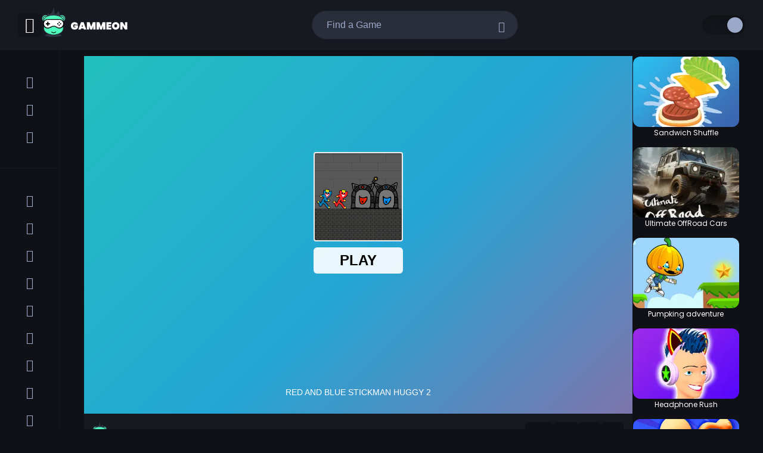

--- FILE ---
content_type: text/html; charset=UTF-8
request_url: https://gammeon.com/red-and-blue-stickman-huggy-2
body_size: 35619
content:
<!DOCTYPE html>
<html lang="en-GB">
<head>
    <meta charset="utf-8">
    <meta name="viewport" content="width=device-width, initial-scale=1">
    <meta name="format-detection" content="telephone=no">
    <link rel="preconnect" href="https://games-back.s3.amazonaws.com" crossorigin>
    <link rel="dns-prefetch" href="https://games-back.s3.amazonaws.com">
    <link rel="preconnect" href="https://image.gammeon.com" crossorigin>
    <link rel="dns-prefetch" href="https://image.gammeon.com">
    
    
    

    <link rel="icon" type="image/svg+xml" href="/favicon.svg">

    <link data-hid="canonical" rel="canonical" href="https://gammeon.com/red-and-blue-stickman-huggy-2">
    <title>Red and Blue Stickman Huggy 2 - Free Play &amp; No Download | Adventure Games</title>
    <meta data-hid="description" name="description" content="Play Red and Blue Stickman Huggy 2 online for free now on Gammeon. The Adventure category contains the game Red and Blue Stickman Huggy 2: Are you ready for the dangerous adventure of the twin brothers red and b...">
    <meta data-hid="og:type" name="og:type" content="website">
    <meta data-hid="og:image" name="og:image" content="https://image.gammeon.com/images/1c26770b-7c2c-4e50-9723-47019992aa38">
    <meta data-hid="og:title" name="og:title" content="Red and Blue Stickman Huggy 2 - Free Play &amp; No Download | Adventure Games">
    <meta data-hid="og:description" name="og:description" content="Play Red and Blue Stickman Huggy 2 online for free now on Gammeon. The Adventure category contains the game Red and Blue Stickman Huggy 2: Are you ready for the dangerous adventure of the twin brothers red and b...">
    <meta data-hid="og:url" name="og:url" content="https://gammeon.com/red-and-blue-stickman-huggy-2">
    <meta data-hid="twitter:title" name="twitter:title" content="Red and Blue Stickman Huggy 2 - Free Play &amp; No Download | Adventure Games">
    <meta data-hid="twitter:description" name="twitter:description" content="Play Red and Blue Stickman Huggy 2 online for free now on Gammeon. The Adventure category contains the game Red and Blue Stickman Huggy 2: Are you ready for the dangerous adventure of the twin brothers red and b...">
    <meta data-hid="twitter:url" name="twitter:url" content="https://gammeon.com/red-and-blue-stickman-huggy-2">
    <meta property="og:logo" content="https://gammeon.com/logo.svg"/>

                <script type="application/ld+json">
            {
              "@context": "https://schema.org",
              "@type": "Organization",
              "name": "GammeOn.com ",
              "legalName": "Hamoona Technology Development Ltd",
              "url": "https://gammeon.com",
  "logo": "https://gammeon.com/logo.svg",
  "foundingDate": "28/4/2019",
  "founders": [
    {
      "@type": "Person",
      "name": ""
    }
  ],
  "address": {
    "@type": "PostalAddress",
    "streetAddress": "82nd St",
    "addressLocality": "New York",
    "addressRegion": "NY",
    "postalCode": "10028",
    "addressCountry": "US"
  },
  "contactPoint": {
    "@type": "ContactPoint",
    "contactType": "customer support",
    "email": "team@gammeon.com"
  }
}
        </script>
        <script async src="https://pagead2.googlesyndication.com/pagead/js/adsbygoogle.js?client=ca-pub-3626588070452365"
            crossorigin="anonymous"></script>
    <script type="application/ld+json">
        {
          "@context": "https://schema.org",
          "@type": "BreadcrumbList",
          "itemListElement": [
            {
              "@type": "ListItem",
              "position": 1,
              "name": "Home",
              "item": "https://gammeon.com"
            },
            {
              "@type": "ListItem",
              "position": 2,
              "name": "Red and Blue Stickman Huggy 2",
              "item": "https://gammeon.com/red-and-blue-stickman-huggy-2"
            }
          ]
        }
    </script>
    <script type="application/ld+json">
        {
          "@context": "https://schema.org",
          "@type": "SoftwareApplication",
          "name": "Red and Blue Stickman Huggy 2",
          "url": "https://gammeon.com/red-and-blue-stickman-huggy-2",
          "author": {
            "@type": "Organization",
            "name": "FBK"
          },
          "description": "Are you ready for the dangerous adventure of the twin brothers red and blue huggy? In the second series, they want to get out of the temple of darkness, help them. Remember, everything is under water and they don&#039;t know how to swim. Take them out of the temple with your two friends. Don&#039;t forget to collect the diamonds to get the key.  
",
          "applicationCategory": "GameApplication",
          "operatingSystem": "any",
          "aggregateRating": {
            "@type": "AggregateRating",
            "worstRating": 1,
            "bestRating": 5,
            "ratingValue": 4.33,
            "ratingCount": 516
        },
        "image": "https://image.gammeon.com/images/1c26770b-7c2c-4e50-9723-47019992aa38",
          "offers": {
            "@type": "Offer",
            "category": "free",
            "price": 0,
            "priceCurrency": "USD"
          }
        }
    </script>

                            <style>@font-face{font-display:swap;font-family:Poppins;font-style:normal;font-weight:300;src:url(https://fonts.gstatic.com/s/poppins/v21/pxiByp8kv8JHgFVrLDz8Z1JlFd2JQEl8qw.woff2) format("woff2");unicode-range:u+0100-02af,u+0304,u+0308,u+0329,u+1e00-1e9f,u+1ef2-1eff,u+2020,u+20a0-20ab,u+20ad-20c0,u+2113,u+2c60-2c7f,u+a720-a7ff}@font-face{font-display:swap;font-family:Poppins;font-style:normal;font-weight:300;src:url(https://fonts.gstatic.com/s/poppins/v21/pxiByp8kv8JHgFVrLDz8Z1xlFd2JQEk.woff2) format("woff2");unicode-range:u+00??,u+0131,u+0152-0153,u+02bb-02bc,u+02c6,u+02da,u+02dc,u+0304,u+0308,u+0329,u+2000-206f,u+2074,u+20ac,u+2122,u+2191,u+2193,u+2212,u+2215,u+feff,u+fffd}@font-face{font-display:swap;font-family:Poppins;font-style:normal;font-weight:400;src:url(https://fonts.gstatic.com/s/poppins/v21/pxiEyp8kv8JHgFVrJJnecnFHGPezSQ.woff2) format("woff2");unicode-range:u+0100-02af,u+0304,u+0308,u+0329,u+1e00-1e9f,u+1ef2-1eff,u+2020,u+20a0-20ab,u+20ad-20c0,u+2113,u+2c60-2c7f,u+a720-a7ff}@font-face{font-display:swap;font-family:Poppins;font-style:normal;font-weight:400;src:url(https://fonts.gstatic.com/s/poppins/v21/pxiEyp8kv8JHgFVrJJfecnFHGPc.woff2) format("woff2");unicode-range:u+00??,u+0131,u+0152-0153,u+02bb-02bc,u+02c6,u+02da,u+02dc,u+0304,u+0308,u+0329,u+2000-206f,u+2074,u+20ac,u+2122,u+2191,u+2193,u+2212,u+2215,u+feff,u+fffd}@font-face{font-display:swap;font-family:Poppins;font-style:normal;font-weight:500;src:url(https://fonts.gstatic.com/s/poppins/v21/pxiByp8kv8JHgFVrLGT9Z1JlFd2JQEl8qw.woff2) format("woff2");unicode-range:u+0100-02af,u+0304,u+0308,u+0329,u+1e00-1e9f,u+1ef2-1eff,u+2020,u+20a0-20ab,u+20ad-20c0,u+2113,u+2c60-2c7f,u+a720-a7ff}@font-face{font-display:swap;font-family:Poppins;font-style:normal;font-weight:500;src:url(https://fonts.gstatic.com/s/poppins/v21/pxiByp8kv8JHgFVrLGT9Z1xlFd2JQEk.woff2) format("woff2");unicode-range:u+00??,u+0131,u+0152-0153,u+02bb-02bc,u+02c6,u+02da,u+02dc,u+0304,u+0308,u+0329,u+2000-206f,u+2074,u+20ac,u+2122,u+2191,u+2193,u+2212,u+2215,u+feff,u+fffd}@font-face{font-display:swap;font-family:Poppins;font-style:normal;font-weight:600;src:url(https://fonts.gstatic.com/s/poppins/v21/pxiByp8kv8JHgFVrLEj6Z1JlFd2JQEl8qw.woff2) format("woff2");unicode-range:u+0100-02af,u+0304,u+0308,u+0329,u+1e00-1e9f,u+1ef2-1eff,u+2020,u+20a0-20ab,u+20ad-20c0,u+2113,u+2c60-2c7f,u+a720-a7ff}@font-face{font-display:swap;font-family:Poppins;font-style:normal;font-weight:600;src:url(https://fonts.gstatic.com/s/poppins/v21/pxiByp8kv8JHgFVrLEj6Z1xlFd2JQEk.woff2) format("woff2");unicode-range:u+00??,u+0131,u+0152-0153,u+02bb-02bc,u+02c6,u+02da,u+02dc,u+0304,u+0308,u+0329,u+2000-206f,u+2074,u+20ac,u+2122,u+2191,u+2193,u+2212,u+2215,u+feff,u+fffd}@font-face{font-display:swap;font-family:Poppins;font-style:normal;font-weight:700;src:url(https://fonts.gstatic.com/s/poppins/v21/pxiByp8kv8JHgFVrLCz7Z1JlFd2JQEl8qw.woff2) format("woff2");unicode-range:u+0100-02af,u+0304,u+0308,u+0329,u+1e00-1e9f,u+1ef2-1eff,u+2020,u+20a0-20ab,u+20ad-20c0,u+2113,u+2c60-2c7f,u+a720-a7ff}@font-face{font-display:swap;font-family:Poppins;font-style:normal;font-weight:700;src:url(https://fonts.gstatic.com/s/poppins/v21/pxiByp8kv8JHgFVrLCz7Z1xlFd2JQEk.woff2) format("woff2");unicode-range:u+00??,u+0131,u+0152-0153,u+02bb-02bc,u+02c6,u+02da,u+02dc,u+0304,u+0308,u+0329,u+2000-206f,u+2074,u+20ac,u+2122,u+2191,u+2193,u+2212,u+2215,u+feff,u+fffd}@font-face{font-display:swap;font-family:Poppins;font-style:normal;font-weight:800;src:url(https://fonts.gstatic.com/s/poppins/v21/pxiByp8kv8JHgFVrLDD4Z1JlFd2JQEl8qw.woff2) format("woff2");unicode-range:u+0100-02af,u+0304,u+0308,u+0329,u+1e00-1e9f,u+1ef2-1eff,u+2020,u+20a0-20ab,u+20ad-20c0,u+2113,u+2c60-2c7f,u+a720-a7ff}@font-face{font-display:swap;font-family:Poppins;font-style:normal;font-weight:800;src:url(https://fonts.gstatic.com/s/poppins/v21/pxiByp8kv8JHgFVrLDD4Z1xlFd2JQEk.woff2) format("woff2");unicode-range:u+00??,u+0131,u+0152-0153,u+02bb-02bc,u+02c6,u+02da,u+02dc,u+0304,u+0308,u+0329,u+2000-206f,u+2074,u+20ac,u+2122,u+2191,u+2193,u+2212,u+2215,u+feff,u+fffd}a,abbr,acronym,address,applet,article,aside,audio,b,big,blockquote,body,canvas,caption,center,cite,code,dd,del,details,dfn,div,dl,dt,em,embed,fieldset,figcaption,figure,footer,form,h1,h2,h3,h4,h5,h6,header,hgroup,html,i,iframe,img,ins,kbd,label,legend,li,mark,menu,nav,object,ol,output,p,pre,q,ruby,s,samp,section,small,span,strike,strong,sub,summary,sup,table,tbody,td,tfoot,th,thead,time,tr,tt,u,ul,var,video{font-size:100%;margin:0;padding:0;vertical-align:baseline}a{text-decoration:none}a:active,a:hover{outline:0}li,ul{list-style-type:none;margin:0;padding:0}h1,h2,h3,h4,h5,h6{font-size:100%;font-weight:400}html{scroll-behavior:smooth}*,:after,:before,html{box-sizing:border-box}:focus{outline:0}audio,img,video{height:auto;max-width:100%}audio,canvas,iframe,img,svg,video{vertical-align:middle}iframe{border:0}textarea{box-shadow:none;-webkit-box-shadow:none;-moz-box-shadow:none;overflow:auto;resize:none;vertical-align:top}button,input,select,textarea{border:none;font-size:100%;margin:0;outline:none}button,input{line-height:normal}table{border-collapse:collapse;border-spacing:0}td,th{padding:0;text-align:left}header{align-items:center;display:flex;height:84px;justify-content:space-between;left:0;padding:15px 30px;position:fixed;top:0;width:100%;z-index:3}@media (max-width:767px){header{padding:15px}}header .menu-logo{align-items:center;display:flex;gap:20px}header .menu-logo .menu-btn{align-items:center;border-radius:6px;cursor:pointer;display:flex;font-size:12px;font-style:normal;font-weight:500;height:40px;justify-content:center;line-height:150%;min-height:40px;min-width:40px;width:40px}header .menu-logo .menu-btn i{font-size:26px;pointer-events:none}header .menu-logo .menu-btn .icon-close{display:none;font-size:18px}header .menu-logo .menu-btn.open .icon-close{display:inline}header .menu-logo .menu-btn.open .icon-menu{display:none}header .menu-logo .logo{margin-top:-10px;position:relative}@media (max-width:767px){header .menu-logo .logo{left:50%;position:absolute;transform:translateX(-50%)}}header .menu-logo .logo img{max-height:50px}header .socials-login{align-items:center;display:flex;gap:24px}header .socials-login .socials{align-items:center;display:flex;gap:16px}header .socials-login .socials>a{align-items:center;display:flex;height:32px;justify-content:center;min-height:32px;min-width:32px;width:32px}header .socials-login .socials>a:hover{opacity:.85}header .socials-login .socials .facebook{background:url(/images/facebook.svg?752ade223b0269a78acadca7f5eece01) 50%/cover no-repeat}header .socials-login .socials .linkedin{background:url(/images/linkedin.svg?00d0390994f31c5479397b6e98a44acf) 50%/cover no-repeat}header .socials-login .theme-switch{display:inline-block;height:32px;position:relative;width:72px}@media (max-width:991px){header .socials-login .theme-switch{display:none!important}}header .socials-login .theme-switch input{height:0;opacity:0;width:0}header .socials-login .theme-switch .slider{background-color:#ccc;border-radius:34px;bottom:0;box-shadow:inset 0 6px 8px 3px rgba(0,0,0,.1);cursor:pointer;left:0;position:absolute;right:0;top:0;transition:.2s}header .socials-login .theme-switch .slider:before{background:#fff;border-radius:50%;bottom:3px;content:"";filter:drop-shadow(-2px 1px 6px rgba(0,0,0,.25));height:26px;left:4px;position:absolute;transition:.2s;width:26px}header .socials-login .theme-switch input:checked+.slider{background:#13151a;box-shadow:inset 0 6px 8px 3px rgba(0,0,0,.1)}header .socials-login .theme-switch input:checked+.slider:before{background:#9ca8c8;filter:drop-shadow(-2px 1px 6px rgba(0,0,0,.25));transform:translateX(38px)}.dark-theme header{background:#16191f}.dark-theme header .menu-logo .menu-btn{background:#121419}.dark-theme header .menu-logo .logo svg,.dark-theme header .menu-logo .menu-btn i{color:#fff}.light-theme header{background:#f9fbff;border-bottom:1px solid #d8e0f2}.light-theme header .menu-logo .logo svg{color:#000}.light-theme header .menu-logo .menu-btn{background:#f1f5ff}.light-theme header .menu-logo .menu-btn i{color:#9ca8c8}footer{padding:30px 50px 30px 125px}@media (max-width:767px){footer{padding:25px 20px}}footer .logo-menu-part{align-items:center;display:flex;justify-content:space-between;margin-bottom:40px}@media (max-width:1199px){footer .logo-menu-part{align-items:flex-start;flex-flow:column}}footer .logo-menu-part .footer-menu{display:flex;gap:20px 35px;margin-left:40px}@media (max-width:1199px){footer .logo-menu-part .footer-menu{flex-flow:row wrap;margin:30px 0 0}}footer .logo-menu-part .footer-menu .link{font-size:16px;font-style:normal;font-weight:400;line-height:180%;white-space:nowrap}footer .logo-menu-part .footer-menu .link:hover{opacity:.85}footer .text{margin-bottom:60px}footer .bottom-part,footer .text{font-size:12px;font-style:normal;font-weight:400;line-height:180%}.dark-theme footer{background:#101116;border-top:1px solid #212530}.dark-theme footer .logo-menu-part .footer-menu .link,.dark-theme footer .logo-menu-part .logo svg{color:#fff}.dark-theme footer .bottom-part,.dark-theme footer .text{color:#9ca8c8}.light-theme footer{background:#eef3fe;border-top:1px solid #d8e0f2}.light-theme footer .bottom-part,.light-theme footer .logo-menu-part .footer-menu .link,.light-theme footer .logo-menu-part .logo svg,.light-theme footer .text{color:#101116}.menu-wrap{-ms-overflow-style:none;height:calc(100vh - 84px);left:0;overflow:scroll;overflow-x:hidden;position:fixed;scrollbar-width:none;top:84px;z-index:2}@media (max-width:767px){.menu-wrap{display:none}}@media (min-width:768px) and (max-width:767px){.menu-wrap:hover{display:block}}@media (min-width:768px){.menu-wrap:hover{scrollbar-color:#9ca8c8 transparent;scrollbar-width:auto}}@media (min-width:768px){.menu-wrap:hover::-webkit-scrollbar{width:4px}.menu-wrap:hover::-webkit-scrollbar-track{background:transparent}.menu-wrap:hover::-webkit-scrollbar-thumb{background-color:#9ca8c8;border:3px solid #fff;border-radius:10px}}@media (min-width:768px){.menu-wrap:hover .menu .links .link .text{margin-left:8px;opacity:1;white-space:nowrap;width:auto}}.menu-wrap::-webkit-scrollbar{display:none}@media (max-width:767px){.menu-wrap.open{display:block}}.menu-wrap.open{scrollbar-color:#9ca8c8 transparent;scrollbar-width:auto}.menu-wrap.open::-webkit-scrollbar{width:4px}.menu-wrap.open::-webkit-scrollbar-track{background:transparent}.menu-wrap.open::-webkit-scrollbar-thumb{background-color:#9ca8c8;border:3px solid #fff;border-radius:10px}.menu-wrap.open .menu .links .link .text{margin-left:8px;opacity:1;white-space:nowrap;width:auto}.menu .links{display:flex;flex-flow:column;gap:8px;padding:30px 24px}.menu .links.login:not(.link) .login-btn{margin-left:0;width:100%}.menu .links .link{align-items:center;cursor:pointer;display:flex;font-size:14px;font-style:normal;font-weight:400;height:46px;line-height:160%;overflow:hidden;padding:12px 16px;width:100%}.menu .links .link.active,.menu .links .link:hover{border-radius:100px;font-size:14px;font-style:normal;font-weight:400;line-height:160%}.menu .links .link .icon{align-items:center;display:flex;font-size:20px;height:20px;justify-content:center;width:20px}.menu .links .link .text{margin-left:0;opacity:0;transition:.1s;white-space:nowrap;width:0}.dark-theme .menu{background:#101116}.dark-theme .menu-wrap{background:#101116;border-right:1px solid #16191f}.dark-theme .menu .links.login:not(.link){border-bottom:1px solid #16191f}.dark-theme .menu .links .link{color:#9ca8c8}.dark-theme .menu .links .link.active,.dark-theme .menu .links .link:hover{background:#4efdbd;box-shadow:0 4px 30px 0 rgba(78,253,189,.35);color:#000}.dark-theme .menu .all-categories{border-bottom:1px solid #16191f;border-top:1px solid #16191f}.light-theme .menu{background:#fff}.light-theme .menu-wrap{background:#fff;border-right:1px solid #d8e0f2}.light-theme .menu .links.login:not(.link){border-bottom:1px solid #d8e0f2}.light-theme .menu .links .link{color:#373a43}.light-theme .menu .links .link.active,.light-theme .menu .links .link:hover{background:#00de66;color:#000}.light-theme .menu .all-categories{border-bottom:1px solid #d8e0f2;border-top:1px solid #d8e0f2}.header-search{max-width:346px;position:relative;width:100%}@media (max-width:767px){.header-search{max-width:100%;padding:0 15px}.header-search.show{align-items:center;display:flex;height:84px;left:0;position:absolute;top:0;width:100%}.header-search.show input{display:flex;max-width:100%;width:100%}}.header-search input{align-items:center;border-radius:100px;display:flex;flex-shrink:0;font-size:16px;font-style:normal;font-weight:400;height:48px;line-height:150%;max-width:346px;outline:none;padding:12px 42px 12px 24px;width:100%}@media (max-width:767px){.header-search input{display:none}}.header-search .search-btn{cursor:pointer;height:18px;min-height:18px;min-width:18px;position:absolute;right:15px;top:50%;transform:translateY(-50%);width:18px}.header-search .search-btn i{font-size:18px}.header-search .search-btn .icon-close{display:none}@media (max-width:767px){.header-search .search-btn.show{right:30px}.header-search .search-btn.show .icon-close{display:flex}.header-search .search-btn.show .icon-search{display:none}.header-search .search-btn:not(.show){align-items:center;border-radius:6px;cursor:pointer;display:flex;font-size:12px;font-style:normal;font-weight:500;height:40px;justify-content:center;line-height:150%;min-height:40px;min-width:40px;right:0;width:40px}}.header-search .search-results{border-radius:0 0 15px 15px;display:none;flex-flow:column;gap:0;height:calc(100vh - 85px);left:0;max-height:485px;overflow-y:scroll;padding:5px 0 0;position:absolute;top:65px;width:100%;z-index:2}@media (max-width:767px){.header-search .search-results{height:calc(100vh - 75px);max-height:100vh;top:75px}}.header-search .search-results{scrollbar-color:#9ca8c8 transparent;scrollbar-width:auto}.header-search .search-results::-webkit-scrollbar{width:4px}.header-search .search-results::-webkit-scrollbar-track{background:transparent}.header-search .search-results::-webkit-scrollbar-thumb{background-color:#9ca8c8;border:3px solid #fff;border-radius:10px}.header-search .search-results.open{display:flex}.header-search .search-results.tags-search{height:auto}.header-search .search-results .search-result-item{padding:5px 10px}.header-search .search-results .search-all,.header-search .search-results .search-result-item{align-items:center;border-radius:0;display:flex;min-height:60px;text-decoration:none}.header-search .search-results .search-all .img,.header-search .search-results .search-result-item .img{border-radius:10px;max-width:100%}.header-search .search-results .search-all .title,.header-search .search-results .search-result-item .title{display:flex;font-size:16px;font-weight:700;line-height:100%;margin-left:15px}@media (max-width:767px){.dark-theme .header-search.show{background:#16191f}}.dark-theme .header-search input{background:#292e3a;border:1px solid #212732;color:#9ca8c8}.dark-theme .header-search input::-moz-placeholder{color:#9ca8c8}.dark-theme .header-search input::placeholder{color:#9ca8c8}.dark-theme .header-search .search-btn i{color:#9ca8c8}@media (max-width:767px){.dark-theme .header-search .search-btn:not(.show){background:#121419}.dark-theme .header-search .search-btn:not(.show) i{color:#fff}}.dark-theme .header-search .search-all,.dark-theme .header-search .search-results{background:#16191f}.dark-theme .header-search .search-all .search-all .title,.dark-theme .header-search .search-all .search-result-item .title,.dark-theme .header-search .search-results .search-all .title,.dark-theme .header-search .search-results .search-result-item .title{color:#fff}.dark-theme .header-search .search-all .search-all:hover,.dark-theme .header-search .search-all .search-result-item:hover,.dark-theme .header-search .search-results .search-all:hover,.dark-theme .header-search .search-results .search-result-item:hover{background:#22262e}@media (max-width:767px){.light-theme .header-search.show{background:#f9fbff}}.light-theme .header-search input{background:#f1f5ff;border:1px solid #dde5f7;color:#727478}.light-theme .header-search input::-moz-placeholder{color:#727478}.light-theme .header-search input::placeholder{color:#727478}.light-theme .header-search .search-btn i{color:#9ca8c8}@media (max-width:767px){.light-theme .header-search .search-btn:not(.show){background:#f1f5ff}.light-theme .header-search .search-btn:not(.show) i{color:#9ca8c8}}.light-theme .header-search .search-results{background:#f9fbff}.light-theme .header-search .search-results .search-all .title,.light-theme .header-search .search-results .search-result-item .title{color:#101116}.light-theme .header-search .search-results .search-all:hover,.light-theme .header-search .search-results .search-result-item:hover{background:#eef3fe}.login-block-wrapper{background:rgba(0,0,0,.5);display:none;height:100%;left:0;position:fixed;top:0;width:100%;z-index:10}.login-block-wrapper.show{display:flex}.login-block-wrapper .login-block{align-items:center;background:#15161d;bottom:0;display:flex;justify-content:center;left:0;min-height:425px;padding:40px 15px;position:absolute;width:100%}@media (max-width:991px){.login-block-wrapper .login-block{height:100%}}.login-block-wrapper .login-block .inner-wrapper{align-items:center;display:flex;flex-flow:row wrap;gap:65px;justify-content:center;max-width:885px;width:100%}@media (max-width:991px){.login-block-wrapper .login-block .inner-wrapper{flex-flow:column-reverse}}.login-block-wrapper .login-block .close{cursor:pointer;position:absolute;right:35px;top:35px}.login-block-wrapper .login-block .close i{color:#fff}.login-block-wrapper .login-block .features-part{display:none;gap:10px;grid-template-columns:1fr 1fr;max-width:455px;width:100%}.login-block-wrapper .login-block .features-part.show{display:grid}.login-block-wrapper .login-block .features-part .feature{align-items:center;background:#101116;border-radius:16px;color:#fff;display:flex;flex-direction:column;font-size:14px;font-style:normal;font-weight:500;gap:18px;line-height:normal;padding:22px;text-align:center}.login-block-wrapper .login-block .features-part .feature.big{grid-column:span 2}.login-block-wrapper .login-block .features-part .feature i{color:#4efdbd;font-size:42px}.login-block-wrapper .login-block .login-part{align-items:center;display:flex;flex-flow:column;justify-content:center;max-width:365px;width:100%}.login-block-wrapper .login-block .login-part .login-title{color:#fff;display:none;font-size:32px;font-style:normal;font-weight:500;line-height:normal;margin-bottom:40px}.login-block-wrapper .login-block .login-part .login-title.show{display:flex}.login-block-wrapper .login-block .login-part .login-buttons{align-items:center;display:flex;flex-flow:column;gap:25px;justify-content:center;margin-bottom:40px;max-width:365px;width:100%}.login-block-wrapper .login-block .login-part .login-buttons .login-btn{align-items:center;border-radius:50px;display:flex;gap:16px;justify-content:center;padding:20px 50px;width:100%}.login-block-wrapper .login-block .login-part .login-buttons .login-btn.google{background:#fff;box-shadow:0 18px 30px 0 rgba(131,119,198,.11);color:#000}.login-block-wrapper .login-block .login-part .login-buttons .login-btn.google:before{background:url(/images/google_logo.svg?09fb2599cc6e8bbcdfe3e68671efbf78) 50%/cover no-repeat;content:"";display:block;height:24px;width:24px}.login-block-wrapper .login-block .login-part .login-buttons .login-btn.facebook{background:#1877f2;color:#fff}.login-block-wrapper .login-block .login-part .login-buttons .login-btn.facebook:before{background:url(/images/facebook_logo.svg?b44639578390fbb98f03c95ee8861f97) 50%/cover no-repeat;content:"";display:block;height:24px;width:24px}.login-block-wrapper .login-block .login-part .login-bottom{color:#fff;display:none;font-size:18px;font-style:normal;font-weight:500;gap:15px;line-height:normal}.login-block-wrapper .login-block .login-part .login-bottom span{color:#4efdbd;cursor:pointer}.login-block-wrapper .login-block .login-part .login-bottom span:hover{text-decoration:underline}.login-block-wrapper .login-block .login-part .login-bottom.show{display:flex}body,html{font-family:Poppins,sans-serif;margin:0;padding:0}body{overflow-x:hidden}.container{margin:0 auto;max-width:1100px;width:100%}img{height:auto;max-width:100%}b,h1,strong{font-weight:700}h1{font-size:36px;line-height:36px}@media (max-width:767px){h1{font-size:32px;line-height:32px}}h2{font-size:32px;font-weight:700;line-height:32px}@media (max-width:767px){h2{font-size:24px;line-height:24px}}h3{font-size:20px;font-weight:700;line-height:20px}@media (max-width:767px){h3{font-size:18px;line-height:18px}}.main{display:flex;overflow-x:hidden}.main .main-content{min-width:0;padding-left:101px;padding-top:84px}@media (max-width:767px){.main .main-content{padding-left:0}}.login-btn{align-items:center;border-radius:100px;color:#000;cursor:pointer;display:none;flex-shrink:0;font-size:12px;font-style:normal;font-weight:500;gap:10px;height:48px;justify-content:center;line-height:150%;padding:10px;width:119px}@media (max-width:767px){.login-btn{margin-left:10px}}.login-btn.show{display:flex}.site-wrapper{overflow-x:hidden}.dark-theme{background:#101116}.dark-theme .site-wrapper{background:#101116;color:#fff}.dark-theme .login-btn{background:#4efdbd;box-shadow:0 4px 30px 0 rgba(78,253,189,.3)}.light-theme{background:#fff}.light-theme .site-wrapper{background:#fff;color:#000}.light-theme .login-btn{background:#00de66;box-shadow:0 4px 30px 0 rgba(78,253,189,.3)}.desktop{display:flex!important}@media (max-width:767px){.desktop{display:none!important}}.mobile{display:none!important}@media (max-width:767px){.mobile{display:flex!important}}.hide{display:none!important}.visually-hidden{clip:rect(1px 1px 1px 1px);clip:rect(1px,1px,1px,1px);border:0;-webkit-clip-path:inset(50%);clip-path:inset(50%);height:1px;margin:0;overflow:hidden;padding:0;position:absolute!important;white-space:nowrap;width:1px}
</style>
                        <style>.game-item{align-items:center;border:1px solid transparent;border-radius:12px;cursor:pointer;display:flex;flex-direction:column;flex-grow:1;gap:7px;justify-content:center;max-width:210px;min-width:180px;padding:0 0 5px;position:relative;text-decoration:none!important;transition:.2s;width:180px}@media (max-width:480px){.game-item.game-page-item{min-width:170px;width:170px}}.game-item .video{border-radius:12px;display:none;height:calc(100% - 27px);left:0;overflow:hidden;pointer-events:none;position:absolute;top:0;width:100%}.game-item .video video{height:100%;left:0;-o-object-fit:cover;object-fit:cover;position:absolute;top:0}.game-item:hover{transform:scale(1.02)}.game-item:hover .video{display:flex}.game-item:hover.video .ribbon{display:none}.game-item img{border-radius:12px;width:100%}.game-item .game-title{-webkit-line-clamp:1;-webkit-box-orient:vertical;display:-webkit-box;font-size:12px;font-style:normal;font-weight:400;line-height:160%;overflow:hidden;padding:0 8px;text-align:center;text-overflow:ellipsis}.game-item.small{flex-grow:0;gap:4px;max-width:none}.game-item.big{flex-grow:0;gap:8px;grid-row:span 2;max-width:none;width:376px}.game-item.big.first{grid-column:1/span 2}.game-item.big.second{grid-column:4/span 2}.game-item .ribbon{align-items:center;border-radius:0 6px 6px 0;color:#fff;display:flex;font-size:12px;font-style:normal;font-weight:600;height:22px;justify-content:center;left:0;line-height:160%;min-width:40px;padding:2px 5px;position:absolute;text-transform:uppercase;top:10px;-webkit-user-select:none;-moz-user-select:none;user-select:none;z-index:1}.game-item .ribbon,.game-item .ribbon.new{background:linear-gradient(115deg,#ff006b -3.08%,#fe3131 106.16%)}.game-item .ribbon.hot{background:linear-gradient(115deg,#f90 -3.08%,#fe3d31 106.16%)}.game-item .ribbon.updated{background:linear-gradient(115deg,#3cec98 -3.08%,#27a569 106.16%)}.game-item .ribbon.top-rated{background:linear-gradient(115deg,#1d82ff -3.08%,#83baff 106.16%)}.dark-theme .game-item .game-title{color:#fff}.light-theme .game-item .game-title{color:#000}.paragraph{font-size:14px;font-style:normal;font-weight:400;line-height:160%}.paragraph .custom-title{font-size:36px;font-style:normal;font-weight:600;line-height:160%;margin-bottom:30px}@media (max-width:767px){.paragraph .custom-title{font-size:32px}}.paragraph h1,.paragraph h2,.paragraph h3,.paragraph h4{font-style:normal;font-weight:600;line-height:1;margin-bottom:30px}.paragraph a{font-size:14px;font-style:normal;font-weight:400;line-height:160%;-webkit-text-decoration-line:none;text-decoration-line:none}.paragraph h1{font-size:36px}.paragraph h2{font-size:24px}.paragraph h3{font-size:20px}.paragraph h4{font-size:18px}.paragraph p{font-size:14px;font-style:normal;font-weight:400;line-height:160%;margin-bottom:30px}.paragraph p img{padding-bottom:15px;padding-right:15px}.paragraph ol,.paragraph ul{margin-bottom:30px;padding-left:15px}.paragraph ol li,.paragraph ul li{padding-left:10px}.paragraph ol li p,.paragraph ul li p{margin-bottom:15px}.paragraph ul{list-style:disc}.paragraph ul li{list-style-type:disc}.paragraph ol{list-style:decimal}.paragraph ol li{list-style-type:decimal}.dark-theme .paragraph{color:#9ca8c8}.dark-theme .paragraph .custom-title,.dark-theme .paragraph h1,.dark-theme .paragraph h2,.dark-theme .paragraph h3,.dark-theme .paragraph h4{color:#fff}.dark-theme .paragraph a{color:#4efdbd}.dark-theme .paragraph p{color:#9ca8c8}.light-theme .paragraph,.light-theme .paragraph .custom-title,.light-theme .paragraph h1,.light-theme .paragraph h2,.light-theme .paragraph h3,.light-theme .paragraph h4{color:#101116}.light-theme .paragraph a{color:#00de66}.light-theme .paragraph p{color:#101116}.breadcrumbs-wrapper{margin-bottom:35px}.breadcrumbs-wrapper .breadcrumbs{align-items:center;display:flex;gap:10px;position:relative}.breadcrumbs-wrapper .breadcrumbs .breadcrumbs-item{align-items:center;display:flex;font-size:14px;font-style:normal;font-weight:400;gap:10px;line-height:160%;text-decoration:none}.breadcrumbs-wrapper .breadcrumbs .breadcrumbs-item.active{-webkit-line-clamp:1;-webkit-box-orient:vertical;display:-webkit-box;font-weight:700;max-width:100%;overflow:hidden;text-overflow:ellipsis}.breadcrumbs-wrapper .breadcrumbs .separator{font-size:20px;transform:rotate(180deg)}.dark-theme .breadcrumbs-wrapper .breadcrumbs .breadcrumbs-item{color:#9ca8c8}.dark-theme .breadcrumbs-wrapper .breadcrumbs .breadcrumbs-item.active{color:#fff}.dark-theme .breadcrumbs-wrapper .breadcrumbs .separator{color:#9ca8c8}.light-theme .breadcrumbs-wrapper .breadcrumbs .breadcrumbs-item{color:#101116}.light-theme .breadcrumbs-wrapper .breadcrumbs .breadcrumbs-item.active{color:#00de66}.light-theme .breadcrumbs-wrapper .breadcrumbs .separator{color:#101116}.user-comments-block{border-radius:12px;margin-top:10px;padding:40px}@media (max-width:767px){.user-comments-block{padding:40px 15px}}.user-comments-block .title-add{align-items:center;display:flex;flex-flow:row wrap;gap:20px;justify-content:space-between;margin-bottom:35px;padding-bottom:35px}.user-comments-block .title-add .comments-title{align-items:center;display:flex;font-size:18px;font-style:normal;font-weight:600;gap:20px;line-height:160%}.user-comments-block .title-add .comments-title i{font-size:45px}.user-comments-block .comentario-comments{position:relative}.user-comments-block .comentario-comments .login-comment-btn{background:transparent;cursor:pointer;display:block;height:130px;left:0;position:absolute;top:16px;width:100%;z-index:2}.user-comments-block .comentario-root .comentario-message-box,.user-comments-block .comentario-root .comentario-profile-bar{display:none}.user-comments-block .comentario-root .comentario-bg-highlight{-webkit-animation:comentario-fade-in-animation 1s ease-in-out 1 forwards!important;animation:comentario-fade-in-animation 1s ease-in-out 1 forwards!important}.user-comments-block .comentario-root .comentario-pending{background:none!important}.user-comments-block .comentario-root .comentario-card{border-top:none!important}.user-comments-block .comentario-root .comentario-border-anonymous,.user-comments-block .comentario-root .comentario-card-expand-spacer,.user-comments-block .comentario-root .comentario-card-expand-toggler{border:none!important}.user-comments-block .comentario-root .comentario-add-comment-host .comentario-toolbar a,.user-comments-block .comentario-root .comentario-footer{display:none}.dark-theme .user-comments-block{background:#16191f}.dark-theme .user-comments-block .title-add{border-bottom:1px solid #2a2b45}.dark-theme .user-comments-block .title-add .comments-title{color:#fff}.dark-theme .user-comments-block .title-add .comments-title i{color:#4efdbd}.dark-theme .user-comments-block .comentario-root{color:#9ca8c8}.dark-theme .user-comments-block .comentario-root .comentario-add-comment-host:not(.comentario-editor-inserted),.dark-theme .user-comments-block .comentario-root textarea{background:rgba(16,17,22,.5);border:1px solid #212732;color:#9ca8c8}.dark-theme .user-comments-block .comentario-root .comentario-btn{color:#4efdbd}.dark-theme .user-comments-block .comentario-root .comentario-btn:hover{color:#00de66}.dark-theme .user-comments-block .comentario-root .comentario-btn.comentario-btn-primary{background:#4efdbd;color:#000}.dark-theme .user-comments-block .comentario-root .comentario-btn.comentario-btn-primary:hover{background:#00de66}.dark-theme .user-comments-block .comentario-root .comentario-btn.comentario-btn-secondary{background:#4efdbd;color:#000}.dark-theme .user-comments-block .comentario-root .comentario-btn.comentario-btn-secondary:hover{background:#00de66}.dark-theme .user-comments-block .comentario-root .comentario-border-anonymous,.dark-theme .user-comments-block .comentario-root .comentario-card-expand-toggler{border-left:1px dashed #212530!important}.dark-theme .user-comments-block .comentario-root .comentario-toolbar.comentario-disabled{background:none;opacity:.3}.dark-theme .user-comments-block .comentario-root .comentario-add-comment-host.comentario-editor-inserted{background:none!important}.light-theme .user-comments-block{background:#f0f5ff}.light-theme .user-comments-block .title-add{border-bottom:1px solid #d8e0f2}.light-theme .user-comments-block .title-add .comments-title{color:#101116}.light-theme .user-comments-block .title-add .comments-title i{color:#00de66}.light-theme .user-comments-block .comentario-root{color:#101116}.light-theme .user-comments-block .comentario-root .comentario-add-comment-host:not(.comentario-editor-inserted),.light-theme .user-comments-block .comentario-root textarea{background:#fff;border:1px solid #dde5f7}.light-theme .user-comments-block .comentario-root .comentario-btn{color:#101116}.light-theme .user-comments-block .comentario-root .comentario-btn:hover{color:#292b36}.light-theme .user-comments-block .comentario-root .comentario-btn.comentario-btn-primary{background:#00de66;color:#000}.light-theme .user-comments-block .comentario-root .comentario-btn.comentario-btn-primary:hover{background:#4efdbd}.light-theme .user-comments-block .comentario-root .comentario-btn.comentario-btn-secondary{background:#00de66;color:#000}.light-theme .user-comments-block .comentario-root .comentario-btn.comentario-btn-secondary:hover{background:#4efdbd}.light-theme .user-comments-block .comentario-root .comentario-border-anonymous,.light-theme .user-comments-block .comentario-root .comentario-card-expand-toggler{border-left:1px dashed #212530!important}.light-theme .user-comments-block .comentario-root .comentario-toolbar.comentario-disabled{background:none;opacity:.3}.light-theme .user-comments-block .comentario-root .comentario-add-comment-host.comentario-editor-inserted{background:none!important}.game-page{align-items:flex-start;display:flex;gap:8px;justify-content:center;padding:10px 25px 35px;width:calc(100vw - 101px)}@media (max-width:767px){.game-page{padding:35px 20px;width:100vw}}.game-page .left-part{display:grid;gap:8px;grid-template-columns:1fr 1fr;max-height:2860px;min-width:360px;overflow:hidden}@media (max-width:1800px){.game-page .left-part{grid-template-columns:1fr;min-width:180px}}@media (max-width:1400px){.game-page .left-part{display:none}}.game-page .right-part{display:grid;gap:8px;grid-template-columns:1fr 1fr}@media (max-width:1470px){.game-page .right-part{grid-template-columns:1fr}}@media (max-width:1149px){.game-page .right-part{display:none}}.game-page .game-block.fullscreen{height:100%;left:0;position:fixed;top:0;width:100%;z-index:100}.game-page .game-block.fullscreen .game-wrapper{height:calc(100vh - 65px)}.game-page .game-area{display:flex;flex-flow:column;justify-content:space-between;width:1100px}@media (max-width:2100px){.game-page .game-area{max-width:calc(100vw - 900px);width:100%}}@media (max-width:1800px){.game-page .game-area{max-width:calc(100vw - 720px)}}@media (max-width:1470px){.game-page .game-area{max-width:calc(100vw - 540px)}}@media (max-width:1400px){.game-page .game-area{max-width:calc(100vw - 360px)}}@media (max-width:1149px){.game-page .game-area{max-width:100%}}.game-page .game-area .game-wrapper{height:600px;width:100%}@media (min-width:1450px) and (max-width:1660px){.game-page .game-area .game-wrapper{height:500px}}@media (max-width:767px){.game-page .game-area .game-wrapper{height:410px}}.game-page .game-area .game-wrapper.fullscreen{height:100%}.game-page .game-area .title{align-items:center;display:flex;gap:20px;height:65px;justify-content:space-between;padding:8px 15px;position:relative;width:100%}@media (max-width:767px){.game-page .game-area .title{flex-flow:row wrap;height:auto;justify-content:center;padding:12px 15px}}.game-page .game-area .title .title-stars{align-items:center;display:flex;gap:10px 15px}.game-page .game-area .title .title-stars svg{margin-top:-7px}.game-page .game-area .title .title-stars .stars{color:#fdd500;white-space:nowrap}.game-page .game-area .title h1{font-size:14px;font-style:normal;font-weight:700;line-height:150%}.game-page .game-area .title .rating-fullscreen{align-items:center;display:flex;gap:10px 45px}.game-page .game-area .title .rating-fullscreen .rating{align-items:center;display:flex;gap:10px}.game-page .game-area .title .rating-fullscreen .rating .dislikes,.game-page .game-area .title .rating-fullscreen .rating .likes{align-items:center;border-radius:6px;cursor:pointer;display:flex;font-size:14px;font-style:normal;font-weight:500;gap:10px;height:38px;line-height:150%;padding:8px}.game-page .game-area .title .rating-fullscreen .rating .dislikes:hover,.game-page .game-area .title .rating-fullscreen .rating .likes:hover{opacity:.8}.game-page .game-area .title .rating-fullscreen .rating .dislikes i{transform:rotate(180deg)}.game-page .game-area .title .rating-fullscreen .rating .favorite{align-items:center;border-radius:6px;cursor:pointer;display:flex;gap:10px;height:38px;justify-content:center;padding:9px;width:38px}.game-page .game-area .title .rating-fullscreen .rating .favorite:hover{opacity:.8}.game-page .game-area .title .rating-fullscreen .fullscreen{align-items:center;border-radius:6px;cursor:pointer;display:flex;gap:10px;height:38px;justify-content:center;padding:9px;width:38px}.game-page .game-area .title .rating-fullscreen .fullscreen:hover{opacity:.8}.game-page .game-area .games-additional{display:flex;flex-flow:row wrap;gap:8px;justify-content:center;margin-top:10px}@media (min-width:768px){.game-page .game-area .games-additional{max-height:153px;overflow:hidden}}.game-page .game-area .games-additional .game-item{max-width:180px}.game-page .game-area .content-block{border-radius:12px;margin-top:20px;padding:30px 20px}@media (max-width:767px){.game-page .game-area .content-block{padding:30px 20px}}.game-page .game-area .content-block .title-categories{align-items:center;display:flex;flex-flow:row wrap;gap:10px 20px;justify-content:space-between;margin-bottom:30px}.game-page .game-area .content-block .title-categories h2{margin-bottom:0}.game-page .game-area .content-block .title-categories .categories{display:flex;flex-flow:row wrap;gap:15px}.game-page .game-area .content-block .title-categories .categories .category{align-items:center;background:#394565;border-radius:100px;color:#fff;display:flex;font-size:14px;font-style:normal;font-weight:400;gap:10px;height:40px;justify-content:center;line-height:160%;padding:10px 24px;text-decoration:none}.game-page .game-area .content-block .similar-games{display:flex;flex-flow:row nowrap;gap:8px;margin-bottom:30px;max-height:148px;overflow:hidden}@media (max-width:767px){.game-page .game-area .content-block .similar-games{-ms-overflow-style:none;overflow:initial;overflow-x:scroll;scrollbar-width:none}.game-page .game-area .content-block .similar-games::-webkit-scrollbar{display:none}}.game-page .game-area .content-block .tags{display:flex;flex-flow:row wrap;gap:15px;margin-bottom:30px}.game-page .game-area .content-block .tags .tag{align-items:center;background:#c9d6f7;border-radius:100px;color:#000;display:flex;font-size:14px;font-style:normal;font-weight:400;gap:10px;height:40px;justify-content:center;line-height:160%;padding:10px 24px;text-decoration:none}.game-page .game-area .content-block .technical{border-spacing:30px;margin-bottom:30px}.game-page .game-area .content-block .technical tr td:last-child{padding:0 0 0 15px}.game-page .banner-right{align-items:center;align-self:center;display:flex;grid-column:span 2;grid-row:span 4;height:600px;justify-content:center;justify-self:center;width:300px}@media (max-width:1470px){.game-page .banner-right{display:none}}.game-page .banner-bottom{align-items:center;display:flex;height:90px;justify-content:center;margin:10px auto;max-width:730px;width:100%}@media (max-width:767px){.game-page .banner-bottom{display:none}}.dark-theme .game-page .game-area .title{background:#16191f;color:#fff}.dark-theme .game-page .game-area .title h1{color:#fff}.dark-theme .game-page .game-area .title .rating-fullscreen .rating .dislikes,.dark-theme .game-page .game-area .title .rating-fullscreen .rating .favorite,.dark-theme .game-page .game-area .title .rating-fullscreen .rating .likes{background:#101116;color:#9d9cc8}.dark-theme .game-page .game-area .title .rating-fullscreen .rating .dislikes.active,.dark-theme .game-page .game-area .title .rating-fullscreen .rating .favorite.active,.dark-theme .game-page .game-area .title .rating-fullscreen .rating .likes.active{background:#4efdbd;color:#000}.dark-theme .game-page .game-area .title .rating-fullscreen .fullscreen{background:#101116;color:#9d9cc8}.dark-theme .game-page .game-area .content-block{background:#16191f}.light-theme .game-page .game-area .title{background:#f0f5ff;color:#101116}.light-theme .game-page .game-area .title h1{color:#101116}.light-theme .game-page .game-area .title .rating-fullscreen .rating .dislikes,.light-theme .game-page .game-area .title .rating-fullscreen .rating .favorite,.light-theme .game-page .game-area .title .rating-fullscreen .rating .likes{background:#dde5f7;color:#79839d}.light-theme .game-page .game-area .title .rating-fullscreen .rating .dislikes.active,.light-theme .game-page .game-area .title .rating-fullscreen .rating .favorite.active,.light-theme .game-page .game-area .title .rating-fullscreen .rating .likes.active{background:#00de66;color:#000}.light-theme .game-page .game-area .title .rating-fullscreen .fullscreen{background:#dde5f7;color:#79839d}.light-theme .game-page .game-area .content-block{background:#f0f5ff}
</style>
        <style>@font-face {
  font-family: 'icomoon';
  src:  url('/icomoon/fonts/icomoon.eot?on7z10');
  src:  url('/icomoon/fonts/icomoon.eot?on7z10#iefix') format('embedded-opentype'),
    url('/icomoon/fonts/icomoon.ttf?on7z10') format('truetype'),
    url('/icomoon/fonts/icomoon.woff?on7z10') format('woff'),
    url('/icomoon/fonts/icomoon.svg?on7z10#icomoon') format('svg');
  font-weight: normal;
  font-style: normal;
  font-display: block;
}

i {
  /* use !important to prevent issues with browser extensions that change fonts */
  font-family: 'icomoon' !important;
  speak: never;
  font-style: normal;
  font-weight: normal;
  font-variant: normal;
  text-transform: none;
  line-height: 1;

  /* Better Font Rendering =========== */
  -webkit-font-smoothing: antialiased;
  -moz-osx-font-smoothing: grayscale;
}

.icon-snake:before {
  content: "\e95e";
}
.icon-parkour:before {
  content: "\e95d";
}
.icon-bikes:before {
  content: "\e955";
}
.icon-easter:before {
  content: "\e956";
}
.icon-escape:before {
  content: "\e957";
}
.icon-golf:before {
  content: "\e958";
}
.icon-halloween:before {
  content: "\e959";
}
.icon-minecraft:before {
  content: "\e95a";
}
.icon-pool:before {
  content: "\e95b";
}
.icon-sharks:before {
  content: "\e95c";
}
.icon-developers:before {
  content: "\e954";
}
.icon-battle-royal:before {
  content: "\e947";
}
.icon-coloring:before {
  content: "\e948";
}
.icon-dino:before {
  content: "\e949";
}
.icon-fishing:before {
  content: "\e94a";
}
.icon-idle:before {
  content: "\e94b";
}
.icon-horror:before {
  content: "\e94c";
}
.icon-musical:before {
  content: "\e94d";
}
.icon-survival:before {
  content: "\e94e";
}
.icon-tower-defense:before {
  content: "\e94f";
}
.icon-trivia-1:before {
  content: "\e950";
}
.icon-trivia:before {
  content: "\e951";
}
.icon-tycoon:before {
  content: "\e952";
}
.icon-watermelon:before {
  content: "\e953";
}
.icon-xmas:before {
  content: "\e945";
}
.icon-zombies:before {
  content: "\e946";
}
.icon-tags:before {
  content: "\e944";
}
.icon-comments:before {
  content: "\e943";
}
.icon-gamepad:before {
  content: "\e941";
}
.icon-heart_full:before {
  content: "\e942";
}
.icon-home:before {
  content: "\e940";
}
.icon-close:before {
  content: "\e938";
}
.icon-fullscreen:before {
  content: "\e939";
}
.icon-like:before {
  content: "\e93a";
}
.icon-star_empty:before {
  content: "\e93b";
}
.icon-star_full:before {
  content: "\e93e";
}
.icon-star_half:before {
  content: "\e93f";
}
.icon-menu:before {
  content: "\e93c";
}
.icon-search:before {
  content: "\e93d";
}
.icon-chevron:before {
  content: "\e937";
}
.icon-2-player:before {
  content: "\e900";
}
.icon-3d:before {
  content: "\e901";
}
.icon-about:before {
  content: "\e902";
}
.icon-action:before {
  content: "\e903";
}
.icon-adventure:before {
  content: "\e904";
}
.icon-agility:before {
  content: "\e905";
}
.icon-arcade:before {
  content: "\e906";
}
.icon-art:before {
  content: "\e907";
}
.icon-baby:before {
  content: "\e908";
}
.icon-basketball:before {
  content: "\e909";
}
.icon-battle:before {
  content: "\e90a";
}
.icon-bejeweled:before {
  content: "\e90b";
}
.icon-boardgames:before {
  content: "\e90c";
}
.icon-boys:before {
  content: "\e90d";
}
.icon-bubble-shooter:before {
  content: "\e90e";
}
.icon-cards:before {
  content: "\e90f";
}
.icon-care:before {
  content: "\e910";
}
.icon-casual:before {
  content: "\e911";
}
.icon-categories:before {
  content: "\e912";
}
.icon-clicker:before {
  content: "\e913";
}
.icon-combat:before {
  content: "\e914";
}
.icon-contact:before {
  content: "\e915";
}
.icon-cooking:before {
  content: "\e916";
}
.icon-dress-up:before {
  content: "\e917";
}
.icon-educational:before {
  content: "\e918";
}
.icon-farming:before {
  content: "\e919";
}
.icon-favourite:before {
  content: "\e91a";
}
.icon-football:before {
  content: "\e91b";
}
.icon-girls:before {
  content: "\e91c";
}
.icon-homepage:before {
  content: "\e91d";
}
.icon-hypercasual:before {
  content: "\e91e";
}
.icon-ingame-purchase:before {
  content: "\e91f";
}
.icon-io:before {
  content: "\e920";
}
.icon-jigsaw:before {
  content: "\e921";
}
.icon-mahjong-connect:before {
  content: "\e922";
}
.icon-match-3:before {
  content: "\e923";
}
.icon-multiplayer:before {
  content: "\e924";
}
.icon-partner:before {
  content: "\e925";
}
.icon-privacy:before {
  content: "\e926";
}
.icon-puzzle:before {
  content: "\e927";
}
.icon-quiz:before {
  content: "\e928";
}
.icon-racing-driving:before {
  content: "\e929";
}
.icon-racing:before {
  content: "\e92a";
}
.icon-recent:before {
  content: "\e92b";
}
.icon-shooter:before {
  content: "\e92c";
}
.icon-shooting:before {
  content: "\e92d";
}
.icon-simulation:before {
  content: "\e92e";
}
.icon-sitemap:before {
  content: "\e92f";
}
.icon-soccer:before {
  content: "\e930";
}
.icon-social:before {
  content: "\e931";
}
.icon-sports:before {
  content: "\e932";
}
.icon-stickman:before {
  content: "\e933";
}
.icon-strategy:before {
  content: "\e934";
}
.icon-terms:before {
  content: "\e935";
}
.icon-top-picks:before {
  content: "\e936";
}
</style>

</head>

<body class="dark-theme">
<div class="site-wrapper">
    <header>
    <div class="menu-logo">
        <div class="menu-btn">
            <i class="icon icon-menu"></i>
            <i class="icon icon-close"></i>
        </div>
        <a href="/" title="GammeOn Homepage" class="logo">
            <svg width="144" height="50" viewBox="0 0 144 50" fill="none" xmlns="http://www.w3.org/2000/svg">
                <path
                    d="M143.522 37.5678H139.682L135.617 31.4099V37.5678H131.777V25.3213H135.617L139.682 31.5829V25.3213H143.522V37.5678Z"
                    fill="currentColor"/>
                <path
                    d="M124.113 37.6884C122.96 37.6884 121.899 37.4174 120.931 36.8754C119.973 36.3335 119.212 35.5839 118.647 34.6268C118.082 33.6697 117.8 32.5915 117.8 31.3922C117.8 30.1929 118.082 29.1147 118.647 28.1576C119.212 27.2005 119.973 26.4567 120.931 25.9263C121.899 25.3843 122.96 25.1133 124.113 25.1133C125.266 25.1133 126.322 25.3843 127.279 25.9263C128.236 26.4567 128.991 27.2005 129.545 28.1576C130.11 29.1147 130.392 30.1929 130.392 31.3922C130.392 32.5915 130.11 33.6697 129.545 34.6268C128.991 35.5839 128.23 36.3335 127.261 36.8754C126.304 37.4174 125.255 37.6884 124.113 37.6884ZM124.113 34.1079C124.874 34.1079 125.463 33.8657 125.878 33.3814C126.293 32.8855 126.5 32.2225 126.5 31.3922C126.5 30.5504 126.293 29.8873 125.878 29.403C125.463 28.9072 124.874 28.6592 124.113 28.6592C123.341 28.6592 122.747 28.9072 122.332 29.403C121.917 29.8873 121.709 30.5504 121.709 31.3922C121.709 32.2225 121.917 32.8855 122.332 33.3814C122.747 33.8657 123.341 34.1079 124.113 34.1079Z"
                    fill="currentColor"/>
                <path
                    d="M112.374 28.3829V29.8878H116.179V32.7764H112.374V34.5062H116.698V37.5678H108.534V25.3213H116.698V28.3829H112.374Z"
                    fill="currentColor"/>
                <path
                    d="M106.801 25.3213V37.5678H102.978V31.4618L101.093 37.5678H97.8065L95.9211 31.4618V37.5678H92.0811V25.3213H96.7859L99.4843 32.6726L102.113 25.3213H106.801Z"
                    fill="currentColor"/>
                <path
                    d="M90.3484 25.3213V37.5678H86.5257V31.4618L84.6403 37.5678H81.3538L79.4684 31.4618V37.5678H75.6284V25.3213H80.3333L83.0317 32.6726L85.6609 25.3213H90.3484Z"
                    fill="currentColor"/>
                <path
                    d="M70.1031 35.717H66.0209L65.4155 37.5678H61.3853L65.8653 25.3213H70.2934L74.7561 37.5678H70.7085L70.1031 35.717ZM69.169 32.8283L68.062 29.4207L66.955 32.8283H69.169Z"
                    fill="currentColor"/>
                <path
                    d="M56.7504 29.5072C56.6005 29.2651 56.3872 29.0806 56.1104 28.9537C55.8337 28.8153 55.4993 28.7461 55.1072 28.7461C54.3692 28.7461 53.7984 28.9883 53.3948 29.4726C52.9912 29.9454 52.7894 30.597 52.7894 31.4272C52.7894 32.3843 53.0142 33.0993 53.4639 33.5721C53.9137 34.0449 54.6056 34.2813 55.5396 34.2813C56.4276 34.2813 57.1425 33.9238 57.6845 33.2088H54.6229V30.4932H60.8672V34.3332C60.3367 35.2442 59.6045 36.0283 58.6704 36.6856C57.7364 37.3314 56.5544 37.6543 55.1245 37.6543C53.856 37.6543 52.749 37.3948 51.8034 36.8759C50.8694 36.3454 50.1486 35.6074 49.6412 34.6618C49.1454 33.7162 48.8975 32.638 48.8975 31.4272C48.8975 30.2164 49.1454 29.1382 49.6412 28.1926C50.1486 27.247 50.8694 26.5148 51.8034 25.9959C52.7375 25.4654 53.833 25.2002 55.0899 25.2002C56.6928 25.2002 57.9958 25.5865 58.9991 26.3591C60.0139 27.1317 60.6135 28.1811 60.798 29.5072H56.7504Z"
                    fill="currentColor"/>
                <g clip-path="url(#clip0_375_15001)">
                    <path
                        d="M10.3351 20.1565C9.54217 17.8653 8.54241 10.8932 10.8431 9.82075C10.8225 11.9678 11.7623 12.8367 14.3071 11.4511C19.2451 8.76487 19.559 0.133697 19.6233 0C21.1452 2.59789 21.5914 7.3962 21.5336 9.09029C21.4283 12.1408 23.4214 11.9494 25.0966 10.2795C26.109 9.27047 27.0936 7.83188 27.8724 6.54933C30.0885 10.2781 31.4575 14.0035 29.7703 16.729C29.0186 14.6749 19.8631 17.7932 18.3365 18.3759C21.4862 12.4785 11.2495 19.2671 10.3333 20.1565H10.3351Z"
                        style="fill:#2F3442"/>
                    <path
                        d="M19.3425 50C26.9964 50 33.2011 48.7467 33.2011 47.2007C33.2011 45.6547 26.9964 44.4014 19.3425 44.4014C11.6886 44.4014 5.48389 45.6547 5.48389 47.2007C5.48389 48.7467 11.6886 50 19.3425 50Z"
                        style="fill:#2F3442"/>
                    <path
                        d="M36.7571 24.1312C36.7387 24.2999 36.7181 24.4689 36.6892 24.6358C36.4534 26.0931 36.1952 27.6286 36.2057 29.1086C36.2148 29.7412 36.2583 30.3727 36.3359 31.0006C36.435 31.8691 36.5651 32.7358 36.691 33.6024C37.4759 38.9853 34.3819 42.7709 29.6402 44.882C26.6228 46.2243 23.1343 46.8049 19.8443 46.8049C16.5543 46.8049 13.0658 46.2243 10.048 44.882C5.30594 42.7724 2.21227 38.9889 2.99726 33.6024C3.12345 32.7376 3.25362 31.8691 3.35269 31.0006C3.42995 30.3727 3.4734 29.7412 3.48286 29.1086C3.49298 27.6286 3.23481 26.0931 2.99943 24.6358C2.96327 24.4051 2.93326 24.1748 2.91482 23.942C2.17694 23.4901 1.54349 22.8875 1.0562 22.1739C0.568915 21.4604 0.238839 20.652 0.0877158 19.802C-0.0634073 18.9521 -0.0321488 18.0799 0.179432 17.2429C0.391014 16.4059 0.778117 15.623 1.31525 14.9459C1.85238 14.2688 2.52734 13.7128 3.2957 13.3145C4.06405 12.9162 4.90835 12.6846 5.77299 12.6351C6.63764 12.5855 7.503 12.7191 8.3121 13.027C9.12119 13.3349 9.85565 13.8102 10.4671 14.4215C10.4816 14.4359 10.4939 14.4503 10.5083 14.4626C13.4393 13.3901 16.7315 12.9371 19.8439 12.9371C23.0309 12.9371 26.42 13.4146 29.4084 14.5487C29.45 14.5054 29.4912 14.4644 29.5324 14.4211C30.1017 13.8537 30.7776 13.4036 31.5215 13.0965C32.2653 12.7894 33.0626 12.6314 33.8678 12.6314C34.6729 12.6314 35.4702 12.7894 36.214 13.0965C36.9579 13.4036 37.6338 13.8537 38.2031 14.4211C38.7724 14.9885 39.224 15.6622 39.5321 16.4035C39.8402 17.1449 39.9988 17.9395 39.9988 18.7419C39.9988 19.5444 39.8402 20.339 39.5321 21.0803C39.224 21.8217 38.7724 22.4953 38.2031 23.0627C37.776 23.488 37.2887 23.8486 36.7568 24.133L36.7571 24.1312Z"
                        style="fill:#2F3442"/>
                    <path
                        d="M4.07905 33.7571C3.37072 38.617 6.24165 41.9969 10.492 43.8888C13.2266 45.1051 16.5304 45.7145 19.8442 45.7145C23.1581 45.7145 26.4611 45.1051 29.1961 43.8888C33.4468 41.9969 36.3174 38.617 35.6091 33.7571C35.0555 29.9548 34.9915 28.3 35.6112 24.4672C36.2621 20.4181 33.6656 17.5423 29.7312 15.8526C26.8932 14.6338 23.3718 14.0244 19.8442 14.0244C16.3167 14.0244 12.7935 14.6338 9.95723 15.8526C6.02253 17.5423 3.42459 20.4181 4.07724 24.4672C4.69482 28.2957 4.63262 29.961 4.07905 33.7571Z"
                        style="fill:#4EFDBD"/>
                    <path
                        d="M15.4884 14.3428C13.4997 14.6394 11.6116 15.1435 9.95626 15.8538C6.51548 17.3313 4.09869 19.7155 3.979 22.9988C4.94339 21.8274 6.22748 20.9594 7.67615 20.4997C8.06954 17.7663 14.4185 15.1648 15.4884 14.3428Z"
                        style="fill:#4EFDBD"/>
                    <path
                        d="M16.4362 45.4963C18.6988 45.787 20.9894 45.787 23.252 45.4963C24.8856 44.6973 25.9617 43.3387 25.9617 41.7971C25.9617 39.3372 23.2231 37.3447 19.8441 37.3447C16.4652 37.3447 13.7266 39.3372 13.7266 41.7971C13.7266 43.3387 14.8026 44.6955 16.4362 45.4963Z"
                        style="fill:#4EFDBD"/>
                    <path
                        d="M10.9877 36.8242C12.318 36.8242 13.3962 37.283 13.3962 37.8491C13.3962 38.4152 12.318 38.8744 10.9877 38.8744C9.65746 38.8744 8.57959 38.4152 8.57959 37.8491C8.57959 37.283 9.65782 36.8242 10.9877 36.8242ZM28.7025 36.8242C30.0328 36.8242 31.1106 37.283 31.1106 37.8491C31.1106 38.4152 30.0328 38.8744 28.7025 38.8744C27.3723 38.8744 26.2944 38.4152 26.2944 37.8491C26.2944 37.283 27.3716 36.8242 28.7025 36.8242Z"
                        style="fill:#4EFDBD"/>
                    <path
                        d="M32.4576 16.1259C34.2377 17.2722 35.5846 18.7339 36.2618 20.5083C36.6646 19.9661 36.87 19.3033 36.8443 18.6291C36.8185 17.9549 36.5631 17.3096 36.1201 16.7995C35.6771 16.2894 35.073 15.9449 34.4072 15.8227C33.7415 15.7006 33.0538 15.8082 32.4576 16.1277V16.1259ZM3.54654 20.2164C4.27331 18.5288 5.62019 17.1371 7.36734 16.0401C6.79366 15.7794 6.15181 15.7068 5.53409 15.8327C4.91637 15.9585 4.35462 16.2764 3.92964 16.7406C3.50465 17.2048 3.23833 17.7913 3.16897 18.4159C3.09961 19.0405 3.23079 19.6709 3.54365 20.2164H3.54654Z"
                        style="fill:#4EFDBD"/>
                    <path
                        d="M2.95931 22.6412C2.98763 22.2284 3.04991 21.8186 3.14552 21.4159C2.48685 20.6878 2.11939 19.744 2.11291 18.7637C2.10644 17.7834 2.4614 16.8348 3.11039 16.0981C3.75939 15.3614 4.65722 14.8879 5.63341 14.7675C6.6096 14.6471 7.59617 14.8882 8.40577 15.445C8.73842 15.272 9.08337 15.1073 9.43663 14.9531C8.45162 14.0978 7.17174 13.6572 5.86706 13.7245C4.56238 13.7917 3.33492 14.3615 2.44368 15.3135C1.55245 16.2655 1.06713 17.5254 1.09014 18.8272C1.11314 20.1291 1.64267 21.3711 2.567 22.2913C2.69064 22.4149 2.821 22.5318 2.9575 22.6412H2.95931ZM36.7405 22.8635C36.9864 22.6932 37.2163 22.501 37.4275 22.2895C38.3539 21.3596 38.8789 20.1057 38.8904 18.7954C38.9018 17.4851 38.3989 16.2222 37.4889 15.2764C36.5789 14.3306 35.334 13.7769 34.02 13.7333C32.7059 13.6898 31.4269 14.16 30.4559 15.0435C30.8005 15.1999 31.1353 15.3646 31.4575 15.5376C32.2798 14.9169 33.3102 14.6356 34.3351 14.752C35.3599 14.8684 36.3004 15.3736 36.9615 16.1627C37.6226 16.9518 37.9534 17.9643 37.8854 18.9901C37.8174 20.0159 37.3558 20.9762 36.5962 21.6718C36.6745 22.0648 36.7222 22.4632 36.7387 22.8635H36.7405Z"
                        style="fill:#4EFDBD"/>
                    <path
                        d="M29.6194 20.0726C33.9731 20.0726 37.5018 23.5905 37.5018 27.9287C37.5018 32.2668 33.9721 35.7847 29.6194 35.7847C28.0537 35.7847 26.7672 35.3317 25.4059 34.6052C24.3363 34.0351 23.3015 33.3414 22.1365 32.9727C20.7115 32.5201 19.3256 32.6434 17.9024 33.047C16.4134 33.469 15.1927 34.3007 13.809 34.9468C12.5944 35.5151 11.4193 35.8402 10.0684 35.8402C5.71468 35.8402 2.18604 32.3223 2.18604 27.9841C2.18604 23.646 5.71577 20.1281 10.0684 20.1281C16.5848 20.1281 23.1012 20.0723 29.6172 20.0723L29.6194 20.0726Z"
                        style="fill:#000"/>
                    <path
                        d="M10.296 21.4805C16.6573 21.4805 23.029 21.4268 29.3924 21.4268C32.9963 21.4268 35.9189 24.3396 35.9189 27.9314C35.9189 31.5232 32.9963 34.4364 29.3924 34.4364C25.0199 34.4364 23.6611 30.0951 17.6281 31.8057C14.8107 32.6043 13.2678 34.4897 10.296 34.4897C6.69181 34.4897 3.76953 31.5769 3.76953 27.9851C3.76963 26.26 4.45727 24.6056 5.6812 23.3857C6.90514 22.1659 8.56512 21.4805 10.296 21.4805Z"
                        style="fill:#E6E6E6"/>
                    <path
                        d="M10.2958 21.4805C16.6571 21.4805 23.0288 21.4268 29.3922 21.4268C32.7187 21.4268 35.4642 23.9072 35.8692 27.1144C35.4642 30.3217 32.7195 32.8018 29.3922 32.8018C25.0197 32.8018 23.6608 28.4604 17.6279 30.1711C14.8105 30.9697 13.2676 32.8555 10.2958 32.8555C6.96928 32.8555 4.22345 30.3751 3.81885 27.1678C4.22345 23.9609 6.96856 21.4805 10.2958 21.4805Z"
                        style="fill:white"/>
                    <path
                        d="M9.27184 24.5967H11.3205V26.9639H13.6958V29.0058H11.3205V31.3709H9.27184V29.0058H6.89844V26.9639H9.27184V24.5967Z"
                        style="fill:#000"/>
                    <path
                        d="M29.3926 24.4561C29.6046 24.4561 29.8119 24.5187 29.9882 24.6361C30.1645 24.7535 30.3019 24.9204 30.3831 25.1157C30.4642 25.3109 30.4854 25.5257 30.4441 25.733C30.4027 25.9403 30.3006 26.1307 30.1507 26.2801C30.0007 26.4295 29.8097 26.5313 29.6017 26.5725C29.3938 26.6137 29.1782 26.5926 28.9823 26.5117C28.7864 26.4308 28.619 26.2939 28.5012 26.1182C28.3834 25.9425 28.3205 25.7359 28.3205 25.5245C28.3204 25.3842 28.348 25.2452 28.4018 25.1155C28.4556 24.9858 28.5346 24.8679 28.6342 24.7687C28.7338 24.6694 28.852 24.5907 28.9821 24.5371C29.1123 24.4835 29.2518 24.4559 29.3926 24.4561ZM27.0062 26.8626C27.2182 26.8626 27.4255 26.9253 27.6018 27.0427C27.7781 27.1601 27.9155 27.327 27.9967 27.5223C28.0778 27.7175 28.099 27.9324 28.0576 28.1397C28.0162 28.3469 27.9141 28.5373 27.7641 28.6867C27.6141 28.8362 27.4231 28.9379 27.2151 28.9791C27.0071 29.0203 26.7915 28.9991 26.5956 28.9181C26.3998 28.8372 26.2323 28.7002 26.1146 28.5244C25.9968 28.3487 25.934 28.1421 25.9341 27.9307C25.9339 27.7905 25.9615 27.6516 26.0153 27.522C26.0691 27.3924 26.1479 27.2746 26.2474 27.1754C26.3469 27.0762 26.465 26.9975 26.595 26.9438C26.725 26.8901 26.8644 26.8625 27.0051 26.8626H27.0062ZM31.7812 26.8626C31.9932 26.8626 32.2005 26.9253 32.3768 27.0427C32.5531 27.1601 32.6905 27.327 32.7717 27.5223C32.8528 27.7175 32.874 27.9324 32.8326 28.1397C32.7912 28.3469 32.6891 28.5373 32.5391 28.6867C32.3891 28.8362 32.1981 28.9379 31.9901 28.9791C31.7821 29.0203 31.5665 28.9991 31.3707 28.9181C31.1748 28.8372 31.0074 28.7002 30.8896 28.5244C30.7718 28.3487 30.709 28.1421 30.7091 27.9307C30.709 27.7905 30.7366 27.6516 30.7904 27.522C30.8442 27.3924 30.9231 27.2747 31.0225 27.1755C31.122 27.0763 31.2401 26.9976 31.3701 26.9439C31.5001 26.8902 31.6394 26.8626 31.7801 26.8626H31.7812ZM29.3948 29.2688C29.6068 29.2688 29.8141 29.3314 29.9904 29.4488C30.1667 29.5663 30.3041 29.7331 30.3852 29.9284C30.4664 30.1236 30.4876 30.3384 30.4462 30.5457C30.4049 30.753 30.3028 30.9434 30.1528 31.0928C30.0029 31.2422 29.8119 31.344 29.6039 31.3852C29.3959 31.4265 29.1804 31.4053 28.9845 31.3244C28.7886 31.2435 28.6212 31.1066 28.5034 30.9309C28.3855 30.7552 28.3227 30.5486 28.3227 30.3373C28.3225 30.1971 28.3501 30.0583 28.4038 29.9287C28.4575 29.7991 28.5362 29.6814 28.6356 29.5822C28.7349 29.483 28.8529 29.4042 28.9828 29.3504C29.1127 29.2967 29.2519 29.2689 29.3926 29.2688H29.3948Z"
                        style="fill:#000"/>
                    <path
                        d="M23.6691 42.0549C21.6804 44.0369 18.2577 44.0369 16.273 42.0549C15.3723 41.1576 16.2893 40.5111 17.0555 41.2747C18.6102 42.8243 21.3329 42.8243 22.8863 41.2747C23.6525 40.5111 24.5694 41.1576 23.6691 42.0549Z"
                        style="fill:#000"/>
                </g>
            </svg>
        </a>
    </div>
    <div class="header-search">
        <input id="search" type="text" placeholder="Find a Game" autocomplete="off"/>
        <div class="search-btn">
            <i class="icon icon-search"></i>
            <i class="icon icon-close"></i>
        </div>
        <div class="search-results"></div>
    </div>

    <div class="socials-login">
        
        
        
        

        <label class="theme-switch desktop">
            <input type="checkbox" checked class="theme-checkbox">
            <span class="slider"></span>
        </label>

        
        






    </div>
</header>
    <div class="main">
        <div class="menu-wrap">
            <div class="menu">
    <div class="links">
        <a href="/" title="Homepage" class="link ">
            <i class="icon icon-homepage"></i>
            <span class="text">Homepage</span>
        </a>
        <a href="/favorite" class="link" title="Favorite Games">
            <i class="icon icon-favourite"></i>
            <span class="text">Favorite Games</span>
        </a>
        <a href="/recent" class="link" title="Recent Games">
            <i class="icon icon-recent"></i>
            <span class="text">Recent Games</span>
        </a>
    </div>

    <div class="all-categories">
        <div class="links">
            <a href="/category"
               title="All Categories" class="link categories ">
                <i class="icon icon-categories"></i>
                <span class="text">All Categories</span>
            </a>

            <a href="/tag"
               title="All Tags" class="link menu-tags ">
                <i class="icon icon-tags"></i>
                <span class="text">All Tags</span>
            </a>

            <a href="/company"
               title="All Developers" class="link developers ">
                <i class="icon icon-developers"></i>
                <span class="text">All Developers</span>
            </a>

                            <a href="/category/2-player" onclick="sendGACategoryClick('2 Player', '/category/2-player')"
                   title="2 Player" class="link 2-player ">
                    <i class="icon icon-2-player"></i>
                    <span class="text">2 Player</span>
                </a>
                            <a href="/category/3d" onclick="sendGACategoryClick('3D', '/category/3d')"
                   title="3D" class="link 3d ">
                    <i class="icon icon-3d"></i>
                    <span class="text">3D</span>
                </a>
                            <a href="/category/action" onclick="sendGACategoryClick('Action', '/category/action')"
                   title="Action" class="link action ">
                    <i class="icon icon-action"></i>
                    <span class="text">Action</span>
                </a>
                            <a href="/category/adventure" onclick="sendGACategoryClick('Adventure', '/category/adventure')"
                   title="Adventure" class="link adventure ">
                    <i class="icon icon-adventure"></i>
                    <span class="text">Adventure</span>
                </a>
                            <a href="/category/agility" onclick="sendGACategoryClick('Agility', '/category/agility')"
                   title="Agility" class="link agility ">
                    <i class="icon icon-agility"></i>
                    <span class="text">Agility</span>
                </a>
                            <a href="/category/arcade" onclick="sendGACategoryClick('Arcade', '/category/arcade')"
                   title="Arcade" class="link arcade ">
                    <i class="icon icon-arcade"></i>
                    <span class="text">Arcade</span>
                </a>
                            <a href="/category/art" onclick="sendGACategoryClick('Art', '/category/art')"
                   title="Art" class="link art ">
                    <i class="icon icon-art"></i>
                    <span class="text">Art</span>
                </a>
                            <a href="/category/baby" onclick="sendGACategoryClick('Baby', '/category/baby')"
                   title="Baby" class="link baby ">
                    <i class="icon icon-baby"></i>
                    <span class="text">Baby</span>
                </a>
                            <a href="/category/basketball" onclick="sendGACategoryClick('Basketball', '/category/basketball')"
                   title="Basketball" class="link basketball ">
                    <i class="icon icon-basketball"></i>
                    <span class="text">Basketball</span>
                </a>
                            <a href="/category/battle" onclick="sendGACategoryClick('Battle', '/category/battle')"
                   title="Battle" class="link battle ">
                    <i class="icon icon-battle"></i>
                    <span class="text">Battle</span>
                </a>
                            <a href="/category/battle-royal" onclick="sendGACategoryClick('Battle Royal', '/category/battle-royal')"
                   title="Battle Royal" class="link battle-royal ">
                    <i class="icon icon-battle-royal"></i>
                    <span class="text">Battle Royal</span>
                </a>
                            <a href="/category/bikes" onclick="sendGACategoryClick('Bikes', '/category/bikes')"
                   title="Bikes" class="link bikes ">
                    <i class="icon icon-bikes"></i>
                    <span class="text">Bikes</span>
                </a>
                            <a href="/category/boardgames" onclick="sendGACategoryClick('Boardgames', '/category/boardgames')"
                   title="Boardgames" class="link boardgames ">
                    <i class="icon icon-boardgames"></i>
                    <span class="text">Boardgames</span>
                </a>
                            <a href="/category/boys" onclick="sendGACategoryClick('Boys', '/category/boys')"
                   title="Boys" class="link boys ">
                    <i class="icon icon-boys"></i>
                    <span class="text">Boys</span>
                </a>
                            <a href="/category/bubble-shooter" onclick="sendGACategoryClick('Bubble Shooter', '/category/bubble-shooter')"
                   title="Bubble Shooter" class="link bubble-shooter ">
                    <i class="icon icon-bubble-shooter"></i>
                    <span class="text">Bubble Shooter</span>
                </a>
                            <a href="/category/cards" onclick="sendGACategoryClick('Cards', '/category/cards')"
                   title="Cards" class="link cards ">
                    <i class="icon icon-cards"></i>
                    <span class="text">Cards</span>
                </a>
                            <a href="/category/care" onclick="sendGACategoryClick('Care', '/category/care')"
                   title="Care" class="link care ">
                    <i class="icon icon-care"></i>
                    <span class="text">Care</span>
                </a>
                            <a href="/category/casual" onclick="sendGACategoryClick('Casual', '/category/casual')"
                   title="Casual" class="link casual ">
                    <i class="icon icon-casual"></i>
                    <span class="text">Casual</span>
                </a>
                            <a href="/category/clicker" onclick="sendGACategoryClick('Clicker', '/category/clicker')"
                   title="Clicker" class="link clicker ">
                    <i class="icon icon-clicker"></i>
                    <span class="text">Clicker</span>
                </a>
                            <a href="/category/coloring" onclick="sendGACategoryClick('Coloring', '/category/coloring')"
                   title="Coloring" class="link coloring ">
                    <i class="icon icon-coloring"></i>
                    <span class="text">Coloring</span>
                </a>
                            <a href="/category/combat" onclick="sendGACategoryClick('Combat', '/category/combat')"
                   title="Combat" class="link combat ">
                    <i class="icon icon-combat"></i>
                    <span class="text">Combat</span>
                </a>
                            <a href="/category/cooking" onclick="sendGACategoryClick('Cooking', '/category/cooking')"
                   title="Cooking" class="link cooking ">
                    <i class="icon icon-cooking"></i>
                    <span class="text">Cooking</span>
                </a>
                            <a href="/category/dino" onclick="sendGACategoryClick('Dino', '/category/dino')"
                   title="Dino" class="link dino ">
                    <i class="icon icon-dino"></i>
                    <span class="text">Dino</span>
                </a>
                            <a href="/category/dress-up" onclick="sendGACategoryClick('Dress-up', '/category/dress-up')"
                   title="Dress-up" class="link dress-up ">
                    <i class="icon icon-dress-up"></i>
                    <span class="text">Dress-up</span>
                </a>
                            <a href="/category/easter" onclick="sendGACategoryClick('Easter', '/category/easter')"
                   title="Easter" class="link easter ">
                    <i class="icon icon-easter"></i>
                    <span class="text">Easter</span>
                </a>
                            <a href="/category/educational" onclick="sendGACategoryClick('Educational', '/category/educational')"
                   title="Educational" class="link educational ">
                    <i class="icon icon-educational"></i>
                    <span class="text">Educational</span>
                </a>
                            <a href="/category/escape" onclick="sendGACategoryClick('Escape', '/category/escape')"
                   title="Escape" class="link escape ">
                    <i class="icon icon-escape"></i>
                    <span class="text">Escape</span>
                </a>
                            <a href="/category/farming" onclick="sendGACategoryClick('Farming', '/category/farming')"
                   title="Farming" class="link farming ">
                    <i class="icon icon-farming"></i>
                    <span class="text">Farming</span>
                </a>
                            <a href="/category/fishing" onclick="sendGACategoryClick('Fishing', '/category/fishing')"
                   title="Fishing" class="link fishing ">
                    <i class="icon icon-fishing"></i>
                    <span class="text">Fishing</span>
                </a>
                            <a href="/category/football" onclick="sendGACategoryClick('Football', '/category/football')"
                   title="Football" class="link football ">
                    <i class="icon icon-football"></i>
                    <span class="text">Football</span>
                </a>
                            <a href="/category/girls" onclick="sendGACategoryClick('Girls', '/category/girls')"
                   title="Girls" class="link girls ">
                    <i class="icon icon-girls"></i>
                    <span class="text">Girls</span>
                </a>
                            <a href="/category/golf" onclick="sendGACategoryClick('Golf', '/category/golf')"
                   title="Golf" class="link golf ">
                    <i class="icon icon-golf"></i>
                    <span class="text">Golf</span>
                </a>
                            <a href="/category/halloween" onclick="sendGACategoryClick('Halloween', '/category/halloween')"
                   title="Halloween" class="link halloween ">
                    <i class="icon icon-halloween"></i>
                    <span class="text">Halloween</span>
                </a>
                            <a href="/category/horror" onclick="sendGACategoryClick('Horror', '/category/horror')"
                   title="Horror" class="link horror ">
                    <i class="icon icon-horror"></i>
                    <span class="text">Horror</span>
                </a>
                            <a href="/category/hypercasual" onclick="sendGACategoryClick('Hypercasual', '/category/hypercasual')"
                   title="Hypercasual" class="link hypercasual ">
                    <i class="icon icon-hypercasual"></i>
                    <span class="text">Hypercasual</span>
                </a>
                            <a href="/category/idle" onclick="sendGACategoryClick('Idle', '/category/idle')"
                   title="Idle" class="link idle ">
                    <i class="icon icon-idle"></i>
                    <span class="text">Idle</span>
                </a>
                            <a href="/category/ingame-purchase" onclick="sendGACategoryClick('InGame Purchase', '/category/ingame-purchase')"
                   title="InGame Purchase" class="link ingame-purchase ">
                    <i class="icon icon-ingame-purchase"></i>
                    <span class="text">InGame Purchase</span>
                </a>
                            <a href="/category/io" onclick="sendGACategoryClick('.IO', '/category/io')"
                   title=".IO" class="link io ">
                    <i class="icon icon-io"></i>
                    <span class="text">.IO</span>
                </a>
                            <a href="/category/jigsaw" onclick="sendGACategoryClick('Jigsaw', '/category/jigsaw')"
                   title="Jigsaw" class="link jigsaw ">
                    <i class="icon icon-jigsaw"></i>
                    <span class="text">Jigsaw</span>
                </a>
                            <a href="/category/mahjong-connect" onclick="sendGACategoryClick('Mahjong &amp; Connect', '/category/mahjong-connect')"
                   title="Mahjong &amp; Connect" class="link mahjong-connect ">
                    <i class="icon icon-mahjong-connect"></i>
                    <span class="text">Mahjong &amp; Connect</span>
                </a>
                            <a href="/category/match-3" onclick="sendGACategoryClick('Match-3', '/category/match-3')"
                   title="Match-3" class="link match-3 ">
                    <i class="icon icon-match-3"></i>
                    <span class="text">Match-3</span>
                </a>
                            <a href="/category/minecraft" onclick="sendGACategoryClick('Minecraft', '/category/minecraft')"
                   title="Minecraft" class="link minecraft ">
                    <i class="icon icon-minecraft"></i>
                    <span class="text">Minecraft</span>
                </a>
                            <a href="/category/multiplayer" onclick="sendGACategoryClick('Multiplayer', '/category/multiplayer')"
                   title="Multiplayer" class="link multiplayer ">
                    <i class="icon icon-multiplayer"></i>
                    <span class="text">Multiplayer</span>
                </a>
                            <a href="/category/musical" onclick="sendGACategoryClick('Musical', '/category/musical')"
                   title="Musical" class="link musical ">
                    <i class="icon icon-musical"></i>
                    <span class="text">Musical</span>
                </a>
                            <a href="/category/parkour" onclick="sendGACategoryClick('Parkour', '/category/parkour')"
                   title="Parkour" class="link parkour ">
                    <i class="icon icon-parkour"></i>
                    <span class="text">Parkour</span>
                </a>
                            <a href="/category/pool" onclick="sendGACategoryClick('Pool', '/category/pool')"
                   title="Pool" class="link pool ">
                    <i class="icon icon-pool"></i>
                    <span class="text">Pool</span>
                </a>
                            <a href="/category/puzzle" onclick="sendGACategoryClick('Puzzle', '/category/puzzle')"
                   title="Puzzle" class="link puzzle ">
                    <i class="icon icon-puzzle"></i>
                    <span class="text">Puzzle</span>
                </a>
                            <a href="/category/quiz" onclick="sendGACategoryClick('Quiz', '/category/quiz')"
                   title="Quiz" class="link quiz ">
                    <i class="icon icon-quiz"></i>
                    <span class="text">Quiz</span>
                </a>
                            <a href="/category/racing" onclick="sendGACategoryClick('Racing', '/category/racing')"
                   title="Racing" class="link racing ">
                    <i class="icon icon-racing"></i>
                    <span class="text">Racing</span>
                </a>
                            <a href="/category/sharks" onclick="sendGACategoryClick('Sharks', '/category/sharks')"
                   title="Sharks" class="link sharks ">
                    <i class="icon icon-sharks"></i>
                    <span class="text">Sharks</span>
                </a>
                            <a href="/category/shooter" onclick="sendGACategoryClick('Shooter', '/category/shooter')"
                   title="Shooter" class="link shooter ">
                    <i class="icon icon-shooter"></i>
                    <span class="text">Shooter</span>
                </a>
                            <a href="/category/shooting" onclick="sendGACategoryClick('Shooting', '/category/shooting')"
                   title="Shooting" class="link shooting ">
                    <i class="icon icon-shooting"></i>
                    <span class="text">Shooting</span>
                </a>
                            <a href="/category/simulation" onclick="sendGACategoryClick('Simulation', '/category/simulation')"
                   title="Simulation" class="link simulation ">
                    <i class="icon icon-simulation"></i>
                    <span class="text">Simulation</span>
                </a>
                            <a href="/category/snake" onclick="sendGACategoryClick('Snake', '/category/snake')"
                   title="Snake" class="link snake ">
                    <i class="icon icon-snake"></i>
                    <span class="text">Snake</span>
                </a>
                            <a href="/category/soccer" onclick="sendGACategoryClick('Soccer', '/category/soccer')"
                   title="Soccer" class="link soccer ">
                    <i class="icon icon-soccer"></i>
                    <span class="text">Soccer</span>
                </a>
                            <a href="/category/social" onclick="sendGACategoryClick('Social', '/category/social')"
                   title="Social" class="link social ">
                    <i class="icon icon-social"></i>
                    <span class="text">Social</span>
                </a>
                            <a href="/category/sports" onclick="sendGACategoryClick('Sports', '/category/sports')"
                   title="Sports" class="link sports ">
                    <i class="icon icon-sports"></i>
                    <span class="text">Sports</span>
                </a>
                            <a href="/category/stickman" onclick="sendGACategoryClick('Stickman', '/category/stickman')"
                   title="Stickman" class="link stickman ">
                    <i class="icon icon-stickman"></i>
                    <span class="text">Stickman</span>
                </a>
                            <a href="/category/strategy" onclick="sendGACategoryClick('Strategy', '/category/strategy')"
                   title="Strategy" class="link strategy ">
                    <i class="icon icon-strategy"></i>
                    <span class="text">Strategy</span>
                </a>
                            <a href="/category/survival" onclick="sendGACategoryClick('Survival', '/category/survival')"
                   title="Survival" class="link survival ">
                    <i class="icon icon-survival"></i>
                    <span class="text">Survival</span>
                </a>
                            <a href="/category/tower-defense" onclick="sendGACategoryClick('Tower Defense', '/category/tower-defense')"
                   title="Tower Defense" class="link tower-defense ">
                    <i class="icon icon-tower-defense"></i>
                    <span class="text">Tower Defense</span>
                </a>
                            <a href="/category/trivia" onclick="sendGACategoryClick('Trivia', '/category/trivia')"
                   title="Trivia" class="link trivia ">
                    <i class="icon icon-trivia"></i>
                    <span class="text">Trivia</span>
                </a>
                            <a href="/category/tycoon" onclick="sendGACategoryClick('Tycoon', '/category/tycoon')"
                   title="Tycoon" class="link tycoon ">
                    <i class="icon icon-tycoon"></i>
                    <span class="text">Tycoon</span>
                </a>
                            <a href="/category/watermelon" onclick="sendGACategoryClick('Watermelon', '/category/watermelon')"
                   title="Watermelon" class="link watermelon ">
                    <i class="icon icon-watermelon"></i>
                    <span class="text">Watermelon</span>
                </a>
                            <a href="/category/xmas" onclick="sendGACategoryClick('Xmas', '/category/xmas')"
                   title="Xmas" class="link xmas ">
                    <i class="icon icon-xmas"></i>
                    <span class="text">Xmas</span>
                </a>
                            <a href="/category/zombies" onclick="sendGACategoryClick('Zombies', '/category/zombies')"
                   title="Zombies" class="link zombies ">
                    <i class="icon icon-zombies"></i>
                    <span class="text">Zombies</span>
                </a>
                    </div>
    </div>

    <div class="links">

        <a href="/contact" class="link" title="Contact Us">
            <i class="icon icon-contact"></i>
            <span class="text">Contact Us</span>
        </a>
        <a href="/about" class="link" title="About us">
            <i class="icon icon-about"></i>
            <span class="text">About us</span>
        </a>
        <a href="/terms" class="link" title="Terms &amp; Conditions">
            <i class="icon icon-terms"></i>
            <span class="text">Terms &amp; Conditions</span>
        </a>
        <a href="/privacy" class="link" title="Privacy">
            <i class="icon icon-privacy"></i>
            <span class="text">Privacy</span>
        </a>
        <a href="/sitemap" class="link" title="Sitemap">
            <i class="icon icon-sitemap"></i>
            <span class="text">Sitemap</span>
        </a>


    </div>
</div>
        </div>
        <div class="main-content">
                <div class="game-page">
        <div class="left-part">
                            <a href="/bmx-kid"
       class="game-item   " onclick="sendGAGameItemClick('BMX Kid', '/bmx-kid')">
                    <img src="https://image.gammeon.com/cdn-cgi/image/w=267,h=177,f=webp,q=65,fit=cover/https://image.gammeon.com/images/dfddf054-e02a-420c-b7ae-eb43dabfc936" width="267" height="177"
                 alt="" class="img">
                            <div class="game-title">BMX Kid</div>
            </a>
                            <a href="/speedrun-platformer"
       class="game-item   " onclick="sendGAGameItemClick('Speedrun platformer', '/speedrun-platformer')">
                    <img src="https://image.gammeon.com/cdn-cgi/image/w=267,h=177,f=webp,q=65,fit=cover/https://image.gammeon.com/images/9aa08914-4b9e-40c7-95ad-47a6f6126ae2" width="267" height="177"
                 alt="" class="img">
                            <div class="game-title">Speedrun platformer</div>
            </a>
                            <a href="/stickman-jungle-escape"
       class="game-item   " onclick="sendGAGameItemClick('Stickman Jungle Escape', '/stickman-jungle-escape')">
                    <img src="https://image.gammeon.com/cdn-cgi/image/w=267,h=177,f=webp,q=65,fit=cover/https://image.gammeon.com/images/1c5b013b-f681-45f8-a32c-ce3728b65224" width="267" height="177"
                 alt="" class="img">
                            <div class="game-title">Stickman Jungle Escape</div>
            </a>
                            <a href="/the-last-man"
       class="game-item   " onclick="sendGAGameItemClick('The Last Man', '/the-last-man')">
                    <img src="https://image.gammeon.com/cdn-cgi/image/w=267,h=177,f=webp,q=65,fit=cover/https://image.gammeon.com/images/8f1b7f51-8a0f-40b6-95e7-aeaed71c5c38" width="267" height="177"
                 alt="" class="img">
                            <div class="game-title">The Last Man</div>
            </a>
                            <a href="/autocross-madness"
       class="game-item   " onclick="sendGAGameItemClick('Autocross Madness', '/autocross-madness')">
                    <img src="https://image.gammeon.com/cdn-cgi/image/w=267,h=177,f=webp,q=65,fit=cover/https://image.gammeon.com/images/38efcbfd-6f0b-47d2-a491-549377b13519" width="267" height="177"
                 alt="" class="img">
                            <div class="game-title">Autocross Madness</div>
            </a>
                            <a href="/clean-the-earth"
       class="game-item   " onclick="sendGAGameItemClick('Clean The Earth', '/clean-the-earth')">
                    <img src="https://image.gammeon.com/cdn-cgi/image/w=267,h=177,f=webp,q=65,fit=cover/https://image.gammeon.com/images/767fabb0-a888-429d-b214-57369c2fac5e" width="267" height="177"
                 alt="" class="img">
                            <div class="game-title">Clean The Earth</div>
            </a>
                            <a href="/be-the-judge"
       class="game-item   " onclick="sendGAGameItemClick('Be The Judge', '/be-the-judge')">
                    <img src="https://image.gammeon.com/cdn-cgi/image/w=267,h=177,f=webp,q=65,fit=cover/https://image.gammeon.com/images/1682e379-50ef-4faf-a97e-82e0da5fd167" width="267" height="177"
                 alt="" class="img">
                            <div class="game-title">Be The Judge</div>
            </a>
                            <a href="/ninja-robo-hero"
       class="game-item   " onclick="sendGAGameItemClick('Ninja Robo Hero', '/ninja-robo-hero')">
                    <img src="https://image.gammeon.com/cdn-cgi/image/w=267,h=177,f=webp,q=65,fit=cover/https://image.gammeon.com/images/b229ab14-555d-4a69-922f-2dbd9a242500" width="267" height="177"
                 alt="" class="img">
                            <div class="game-title">Ninja Robo Hero</div>
            </a>
                            <a href="/wo-miners"
       class="game-item   " onclick="sendGAGameItemClick('Wo-Miners', '/wo-miners')">
                    <img src="https://image.gammeon.com/cdn-cgi/image/w=267,h=177,f=webp,q=65,fit=cover/https://image.gammeon.com/images/dc23969b-794b-4b0f-a86f-ce306836f395" width="267" height="177"
                 alt="" class="img">
                            <div class="game-title">Wo-Miners</div>
            </a>
                            <a href="/impossible-monster-truck-race-monster-truck-games-2021"
       class="game-item   " onclick="sendGAGameItemClick('Impossible Monster Truck race Monster Truck Games 2021', '/impossible-monster-truck-race-monster-truck-games-2021')">
                    <img src="https://image.gammeon.com/cdn-cgi/image/w=267,h=177,f=webp,q=65,fit=cover/https://image.gammeon.com/images/cfd6cea2-a3ab-4c19-a8a9-c1d146d8d140" width="267" height="177"
                 alt="" class="img">
                            <div class="game-title">Impossible Monster Truck race Monster Truck Games 2021</div>
            </a>
                            <a href="/metal-black-wars"
       class="game-item   " onclick="sendGAGameItemClick('Metal Black Wars', '/metal-black-wars')">
                    <img src="https://image.gammeon.com/cdn-cgi/image/w=267,h=177,f=webp,q=65,fit=cover/https://image.gammeon.com/images/04e48618-e72a-4f0f-91f0-0e56b26c4e8f" width="267" height="177"
                 alt="" class="img">
                            <div class="game-title">Metal Black Wars</div>
            </a>
                            <a href="/gardenescape"
       class="game-item   " onclick="sendGAGameItemClick('GardenEscape', '/gardenescape')">
                    <img src="https://image.gammeon.com/cdn-cgi/image/w=267,h=177,f=webp,q=65,fit=cover/https://image.gammeon.com/images/50588964-0da9-454c-8163-4e551e2341fb" width="267" height="177"
                 alt="" class="img">
                            <div class="game-title">GardenEscape</div>
            </a>
                            <a href="/heroball-run"
       class="game-item   " onclick="sendGAGameItemClick('Heroball Run', '/heroball-run')">
                    <img src="https://image.gammeon.com/cdn-cgi/image/w=267,h=177,f=webp,q=65,fit=cover/https://image.gammeon.com/images/0e042207-9fc3-4c16-8cdb-e1527acedb87" width="267" height="177"
                 alt="" class="img">
                            <div class="game-title">Heroball Run</div>
            </a>
                            <a href="/farm-day-village-farming-game"
       class="game-item   " onclick="sendGAGameItemClick('Farm Day Village Farming Game', '/farm-day-village-farming-game')">
                    <img src="https://image.gammeon.com/cdn-cgi/image/w=267,h=177,f=webp,q=65,fit=cover/https://image.gammeon.com/images/efe38e17-8ae9-4e4c-af60-c7bb43770e9f" width="267" height="177"
                 alt="" class="img">
                            <div class="game-title">Farm Day Village Farming Game</div>
            </a>
                            <a href="/galaxzynos"
       class="game-item   " onclick="sendGAGameItemClick('Galaxzynos', '/galaxzynos')">
                    <img src="https://image.gammeon.com/cdn-cgi/image/w=267,h=177,f=webp,q=65,fit=cover/https://image.gammeon.com/images/a59b2ad7-a7b7-4beb-ae18-94be9a862e7d" width="267" height="177"
                 alt="" class="img">
                            <div class="game-title">Galaxzynos</div>
            </a>
                            <a href="/wedding-ragdoll"
       class="game-item   " onclick="sendGAGameItemClick('Wedding Ragdoll', '/wedding-ragdoll')">
                    <img src="https://image.gammeon.com/cdn-cgi/image/w=267,h=177,f=webp,q=65,fit=cover/https://image.gammeon.com/images/fd8cafb8-625f-4430-9531-fde7ee43c226" width="267" height="177"
                 alt="" class="img">
                            <div class="game-title">Wedding Ragdoll</div>
            </a>
                            <a href="/monster-school-challenges"
       class="game-item   " onclick="sendGAGameItemClick('Monster School Challenges', '/monster-school-challenges')">
                    <img src="https://image.gammeon.com/cdn-cgi/image/w=267,h=177,f=webp,q=65,fit=cover/https://image.gammeon.com/images/2c3a1cf1-ddf6-48c4-ad0f-dea5a3a0ab8f" width="267" height="177"
                 alt="" class="img">
                            <div class="game-title">Monster School Challenges</div>
            </a>
                            <a href="/stickman-vs-craftsman"
       class="game-item   " onclick="sendGAGameItemClick('Stickman vs Craftsman', '/stickman-vs-craftsman')">
                    <img src="https://image.gammeon.com/cdn-cgi/image/w=267,h=177,f=webp,q=65,fit=cover/https://image.gammeon.com/images/ac3003ed-5328-41da-91d0-b00e1be33f3b" width="267" height="177"
                 alt="" class="img">
                            <div class="game-title">Stickman vs Craftsman</div>
            </a>
                            <a href="/help-imposter-escape"
       class="game-item   " onclick="sendGAGameItemClick('Help imposter escape', '/help-imposter-escape')">
                    <img src="https://image.gammeon.com/cdn-cgi/image/w=267,h=177,f=webp,q=65,fit=cover/https://image.gammeon.com/images/dff43a19-c5ca-45fd-aa8a-e0103f13b54b" width="267" height="177"
                 alt="" class="img">
                            <div class="game-title">Help imposter escape</div>
            </a>
                            <a href="/giant-race"
       class="game-item   " onclick="sendGAGameItemClick('Giant Race', '/giant-race')">
                    <img src="https://image.gammeon.com/cdn-cgi/image/w=267,h=177,f=webp,q=65,fit=cover/https://image.gammeon.com/images/89763df1-523e-4719-a40b-072fe43d684d" width="267" height="177"
                 alt="" class="img">
                            <div class="game-title">Giant Race</div>
            </a>
                            <a href="/noob-skyblock"
       class="game-item   " onclick="sendGAGameItemClick('Noob Skyblock', '/noob-skyblock')">
                    <img src="https://image.gammeon.com/cdn-cgi/image/w=267,h=177,f=webp,q=65,fit=cover/https://image.gammeon.com/images/a73ec864-06f7-47e5-a507-24c8000b082f" width="267" height="177"
                 alt="" class="img">
                            <div class="game-title">Noob Skyblock</div>
            </a>
                            <a href="/max-axe"
       class="game-item   " onclick="sendGAGameItemClick('MAX AXE', '/max-axe')">
                    <img src="https://image.gammeon.com/cdn-cgi/image/w=267,h=177,f=webp,q=65,fit=cover/https://image.gammeon.com/images/f7ff51ad-50b0-41b5-be51-a7ba73a65a12" width="267" height="177"
                 alt="" class="img">
                            <div class="game-title">MAX AXE</div>
            </a>
                            <a href="/noob-vs-pro-zombi-apocalypse"
       class="game-item   " onclick="sendGAGameItemClick('Noob vs Pro Zombi Apocalypse', '/noob-vs-pro-zombi-apocalypse')">
                    <img src="https://image.gammeon.com/cdn-cgi/image/w=267,h=177,f=webp,q=65,fit=cover/https://image.gammeon.com/images/81eb2bef-0e47-4ed4-b0b2-a9050c01083d" width="267" height="177"
                 alt="" class="img">
                            <div class="game-title">Noob vs Pro Zombi Apocalypse</div>
            </a>
                            <a href="/shapik-the-quest"
       class="game-item   " onclick="sendGAGameItemClick('Shapik The Quest', '/shapik-the-quest')">
                    <img src="https://image.gammeon.com/cdn-cgi/image/w=267,h=177,f=webp,q=65,fit=cover/https://image.gammeon.com/images/f1bc1b8d-e6be-4db3-81b2-adeeeb461d81" width="267" height="177"
                 alt="" class="img">
                            <div class="game-title">Shapik The Quest</div>
            </a>
                            <a href="/cratemage"
       class="game-item   " onclick="sendGAGameItemClick('CrateMage', '/cratemage')">
                    <img src="https://image.gammeon.com/cdn-cgi/image/w=267,h=177,f=webp,q=65,fit=cover/https://image.gammeon.com/images/7b6261e8-2f50-42b6-a498-76087db29eac" width="267" height="177"
                 alt="" class="img">
                            <div class="game-title">CrateMage</div>
            </a>
                            <a href="/river-adventure"
       class="game-item   " onclick="sendGAGameItemClick('River Adventure', '/river-adventure')">
                    <img src="https://image.gammeon.com/cdn-cgi/image/w=267,h=177,f=webp,q=65,fit=cover/https://image.gammeon.com/images/fae4aeac-45a8-40f1-999c-2df01af419cf" width="267" height="177"
                 alt="" class="img">
                            <div class="game-title">River Adventure</div>
            </a>
                            <a href="/towerland"
       class="game-item   " onclick="sendGAGameItemClick('Towerland', '/towerland')">
                    <img src="https://image.gammeon.com/cdn-cgi/image/w=267,h=177,f=webp,q=65,fit=cover/https://image.gammeon.com/images/f46e6254-811e-489f-8207-c1af1823a3ef" width="267" height="177"
                 alt="" class="img">
                            <div class="game-title">Towerland</div>
            </a>
                            <a href="/eliatopia"
       class="game-item   " onclick="sendGAGameItemClick('Eliatopia', '/eliatopia')">
                    <img src="https://image.gammeon.com/cdn-cgi/image/w=267,h=177,f=webp,q=65,fit=cover/https://image.gammeon.com/images/2e534dd2-b8ab-4fbe-a8d2-b880cd8991db" width="267" height="177"
                 alt="" class="img">
                            <div class="game-title">Eliatopia</div>
            </a>
                            <a href="/lost-in-the-maze"
       class="game-item   " onclick="sendGAGameItemClick('Lost In The Maze', '/lost-in-the-maze')">
                    <img src="https://image.gammeon.com/cdn-cgi/image/w=267,h=177,f=webp,q=65,fit=cover/https://image.gammeon.com/images/676cdfb3-7fa3-45b1-bf0e-c7d23b09463b" width="267" height="177"
                 alt="" class="img">
                            <div class="game-title">Lost In The Maze</div>
            </a>
                            <a href="/flying-orange"
       class="game-item   " onclick="sendGAGameItemClick('Flying Orange', '/flying-orange')">
                    <img src="https://image.gammeon.com/cdn-cgi/image/w=267,h=177,f=webp,q=65,fit=cover/https://image.gammeon.com/images/3e6836fc-7a9d-4e51-bb25-a288b5762428" width="267" height="177"
                 alt="" class="img">
                            <div class="game-title">Flying Orange</div>
            </a>
                            <a href="/rublox-space-farm"
       class="game-item   " onclick="sendGAGameItemClick('Rublox Space Farm', '/rublox-space-farm')">
                    <img src="https://image.gammeon.com/cdn-cgi/image/w=267,h=177,f=webp,q=65,fit=cover/https://image.gammeon.com/images/8ea63338-18ef-42c9-aacf-5dab6be40aa7" width="267" height="177"
                 alt="" class="img">
                            <div class="game-title">Rublox Space Farm</div>
            </a>
                            <a href="/bowarcher-tower-attack"
       class="game-item   " onclick="sendGAGameItemClick('BowArcher Tower Attack', '/bowarcher-tower-attack')">
                    <img src="https://image.gammeon.com/cdn-cgi/image/w=267,h=177,f=webp,q=65,fit=cover/https://image.gammeon.com/images/a1d93719-561b-4b9e-aa51-75ee7653630e" width="267" height="177"
                 alt="" class="img">
                            <div class="game-title">BowArcher Tower Attack</div>
            </a>
                            <a href="/riot-escape"
       class="game-item   " onclick="sendGAGameItemClick('Riot Escape', '/riot-escape')">
                    <img src="https://image.gammeon.com/cdn-cgi/image/w=267,h=177,f=webp,q=65,fit=cover/https://image.gammeon.com/images/87e7756a-f346-460d-a50d-f3642697b8c5" width="267" height="177"
                 alt="" class="img">
                            <div class="game-title">Riot Escape</div>
            </a>
                            <a href="/car-eats-car-underwater-adventure"
       class="game-item   " onclick="sendGAGameItemClick('Car Eats Car: Underwater Adventure', '/car-eats-car-underwater-adventure')">
                    <img src="https://image.gammeon.com/cdn-cgi/image/w=267,h=177,f=webp,q=65,fit=cover/https://image.gammeon.com/images/e34918d9-a2c2-4422-9121-aef9c09b0c50" width="267" height="177"
                 alt="" class="img">
                            <div class="game-title">Car Eats Car: Underwater Adventure</div>
            </a>
                            <a href="/santa-wheelie-bike-challenge"
       class="game-item   " onclick="sendGAGameItemClick('Santa Wheelie Bike Challenge', '/santa-wheelie-bike-challenge')">
                    <img src="https://image.gammeon.com/cdn-cgi/image/w=267,h=177,f=webp,q=65,fit=cover/https://image.gammeon.com/images/7024cdd3-e78e-4f67-a022-6d870c711bed" width="267" height="177"
                 alt="" class="img">
                            <div class="game-title">Santa Wheelie Bike Challenge</div>
            </a>
                            <a href="/backflip-adventure"
       class="game-item   " onclick="sendGAGameItemClick('Backflip Adventure', '/backflip-adventure')">
                    <img src="https://image.gammeon.com/cdn-cgi/image/w=267,h=177,f=webp,q=65,fit=cover/https://image.gammeon.com/images/b3ede53b-b4c7-4e75-bf8b-b9b515131b87" width="267" height="177"
                 alt="" class="img">
                            <div class="game-title">Backflip Adventure</div>
            </a>
                            <a href="/hacker-rush"
       class="game-item   " onclick="sendGAGameItemClick('Hacker Rush', '/hacker-rush')">
                    <img src="https://image.gammeon.com/cdn-cgi/image/w=267,h=177,f=webp,q=65,fit=cover/https://image.gammeon.com/images/9f52c73b-ccbe-4b31-8fe8-284b1b4a0053" width="267" height="177"
                 alt="" class="img">
                            <div class="game-title">Hacker Rush</div>
            </a>
                            <a href="/help-me-time-travel-adventure"
       class="game-item   " onclick="sendGAGameItemClick('Help Me: Time Travel Adventure', '/help-me-time-travel-adventure')">
                    <img src="https://image.gammeon.com/cdn-cgi/image/w=267,h=177,f=webp,q=65,fit=cover/https://image.gammeon.com/images/f97328fb-bf77-4dcb-b19a-b53d474ec26a" width="267" height="177"
                 alt="" class="img">
                            <div class="game-title">Help Me: Time Travel Adventure</div>
            </a>
                            <a href="/who-is-this"
       class="game-item   " onclick="sendGAGameItemClick('Who is This', '/who-is-this')">
                    <img src="https://image.gammeon.com/cdn-cgi/image/w=267,h=177,f=webp,q=65,fit=cover/https://image.gammeon.com/images/ecfd17b9-05b4-4779-aac1-854e7041abbe" width="267" height="177"
                 alt="" class="img">
                            <div class="game-title">Who is This</div>
            </a>
                            <a href="/crafty-miner"
       class="game-item   " onclick="sendGAGameItemClick('Crafty Miner', '/crafty-miner')">
                    <img src="https://image.gammeon.com/cdn-cgi/image/w=267,h=177,f=webp,q=65,fit=cover/https://image.gammeon.com/images/a3b40b73-a5d8-4715-ada9-48d0a8476c6e" width="267" height="177"
                 alt="" class="img">
                            <div class="game-title">Crafty Miner</div>
            </a>
                    </div>

        <div class="game-area" ref="game">
            <div class="game-block">
                <div class="game-wrapper">
                    <iframe src="https://html5.gamedistribution.com/a1638be804bd44f1989f3ce4a4829cc3/?gd_sdk_referrer_url=https://gammeon.com/game/red-and-blue-stickman-huggy-2" width="100%" height="100%" frameborder="0" allowfullscreen="true"
                            msallowfullscreen="true" mozallowfullscreen="true" webkitallowfullscreen="true"
                            id="6422"></iframe>
                </div>
                <div class="title">
                    <div class="title-stars">
                        <svg xmlns="http://www.w3.org/2000/svg" width="23" height="30" viewBox="0 0 23 30" fill="none">
                            <g clip-path="url(#clip0_366_11050)">
                                <path
                                    d="M5.94259 12.0939C5.48665 10.7192 4.91179 6.53592 6.2347 5.89245C6.22285 7.1807 6.7632 7.702 8.22646 6.87064C11.0659 5.25892 11.2463 0.080218 11.2833 0C12.1584 1.55874 12.415 4.43772 12.3817 5.45417C12.3212 7.28448 13.4672 7.16967 14.4304 6.1677C15.0126 5.56228 15.5787 4.69913 16.0265 3.9296C17.3008 6.16684 18.0879 8.40213 17.1178 10.0374C16.6856 8.80495 11.4212 10.6759 10.5434 11.0255C12.3545 7.48708 6.46839 11.5603 5.94155 12.0939H5.94259Z"
                                    fill="#2F3442"/>
                                <path
                                    d="M11.122 29.9998C15.523 29.9998 19.0907 29.2478 19.0907 28.3202C19.0907 27.3926 15.523 26.6406 11.122 26.6406C6.72102 26.6406 3.15332 27.3926 3.15332 28.3202C3.15332 29.2478 6.72102 29.9998 11.122 29.9998Z"
                                    fill="#2F3442"/>
                                <path
                                    d="M21.1356 14.478C21.125 14.5792 21.1131 14.6806 21.0965 14.7807C20.9609 15.6551 20.8125 16.5764 20.8185 17.4644C20.8238 17.8439 20.8488 18.2229 20.8934 18.5996C20.9503 19.1207 21.0252 19.6407 21.0975 20.1607C21.5489 23.3904 19.7698 25.6618 17.0433 26.9284C15.3083 27.7338 13.3025 28.0822 11.4107 28.0822C9.51895 28.0822 7.51305 27.7338 5.77785 26.9284C3.05115 25.6626 1.27229 23.3925 1.72365 20.1607C1.79621 19.6418 1.87106 19.1207 1.92803 18.5996C1.97245 18.2228 1.99744 17.8439 2.00287 17.4644C2.0087 16.5764 1.86025 15.6551 1.7249 14.7807C1.70411 14.6423 1.68686 14.5041 1.67625 14.3644C1.25197 14.0933 0.88774 13.7317 0.607549 13.3036C0.327358 12.8754 0.137564 12.3904 0.0506685 11.8804C-0.0362273 11.3705 -0.0182537 10.8472 0.103406 10.345C0.225065 9.84275 0.447649 9.37304 0.756499 8.96677C1.06535 8.5605 1.45345 8.22689 1.89526 7.98791C2.33706 7.74892 2.82253 7.60999 3.3197 7.58026C3.81687 7.55054 4.31446 7.63068 4.77969 7.81543C5.24492 8.00018 5.66723 8.28533 6.01882 8.65211C6.02714 8.66076 6.0342 8.66941 6.04252 8.67676C7.72782 8.03328 9.62082 7.76149 11.4105 7.76149C13.243 7.76149 15.1917 8.04799 16.9101 8.72843C16.934 8.70249 16.9577 8.67784 16.9814 8.65189C17.3087 8.31144 17.6974 8.04138 18.1251 7.85713C18.5528 7.67288 19.0112 7.57805 19.4742 7.57805C19.9371 7.57805 20.3956 7.67288 20.8233 7.85713C21.251 8.04138 21.6396 8.31144 21.967 8.65189C22.2944 8.99234 22.554 9.39652 22.7312 9.84134C22.9084 10.2862 22.9996 10.7629 22.9996 11.2444C22.9996 11.7259 22.9084 12.2026 22.7312 12.6474C22.554 13.0922 22.2944 13.4964 21.967 13.8369C21.7214 14.092 21.4412 14.3084 21.1354 14.479L21.1356 14.478Z"
                                    fill="#2F3442"/>
                                <path
                                    d="M2.34543 20.2537C1.93814 23.1696 3.58892 25.1976 6.03288 26.3327C7.60529 27.0625 9.50494 27.4281 11.4104 27.4281C13.3159 27.4281 15.2151 27.0625 16.7877 26.3327C19.2319 25.1976 20.8825 23.1696 20.4752 20.2537C20.1569 17.9723 20.1201 16.9794 20.4764 14.6797C20.8507 12.2503 19.3577 10.5248 17.0954 9.51095C15.4636 8.77969 13.4388 8.41406 11.4104 8.41406C9.38206 8.41406 7.35621 8.77969 5.72538 9.51095C3.46293 10.5248 1.96912 12.2503 2.34439 14.6797C2.6995 16.9768 2.66373 17.976 2.34543 20.2537Z"
                                    fill="#4EFDBD"/>
                                <path
                                    d="M8.90551 8.60547C7.76202 8.78342 6.67632 9.08591 5.72452 9.51208C3.74607 10.3986 2.35642 11.8291 2.2876 13.7991C2.84212 13.0963 3.58047 12.5755 4.41345 12.2996C4.63966 10.6596 8.29031 9.09867 8.90551 8.60547Z"
                                    fill="#4EFDBD"/>
                                <path
                                    d="M9.45064 27.2972C10.7516 27.4716 12.0687 27.4716 13.3697 27.2972C14.309 26.8178 14.9278 26.0027 14.9278 25.0777C14.9278 23.6017 13.3531 22.4062 11.4102 22.4062C9.46727 22.4062 7.89258 23.6017 7.89258 25.0777C7.89258 26.0027 8.51131 26.8167 9.45064 27.2972Z"
                                    fill="#4EFDBD"/>
                                <path
                                    d="M6.31777 22.0938C7.08266 22.0938 7.70264 22.369 7.70264 22.7087C7.70264 23.0484 7.08266 23.3238 6.31777 23.3238C5.55288 23.3238 4.93311 23.0484 4.93311 22.7087C4.93311 22.369 5.55309 22.0938 6.31777 22.0938ZM16.5038 22.0938C17.2687 22.0938 17.8885 22.369 17.8885 22.7087C17.8885 23.0484 17.2687 23.3238 16.5038 23.3238C15.7389 23.3238 15.1191 23.0484 15.1191 22.7087C15.1191 22.369 15.7385 22.0938 16.5038 22.0938Z"
                                    fill="#4EFDBD"/>
                                <path
                                    d="M18.6629 9.67494C19.6864 10.3627 20.4609 11.2397 20.8503 12.3044C21.0819 11.9791 21.2 11.5814 21.1852 11.1769C21.1704 10.7724 21.0236 10.3852 20.7688 10.0791C20.5141 9.77303 20.1667 9.56633 19.7839 9.49306C19.4011 9.41979 19.0057 9.48432 18.6629 9.67602V9.67494ZM2.03903 12.1293C2.45692 11.1167 3.23138 10.2817 4.23599 9.62348C3.90612 9.46707 3.53706 9.42349 3.18187 9.49901C2.82668 9.57453 2.50368 9.76526 2.25931 10.0438C2.01494 10.3223 1.86181 10.6742 1.82193 11.0489C1.78204 11.4237 1.85747 11.8019 2.03736 12.1293H2.03903Z"
                                    fill="#4EFDBD"/>
                                <path
                                    d="M1.70169 13.5845C1.71797 13.3368 1.75379 13.0909 1.80876 12.8494C1.43003 12.4125 1.21873 11.8462 1.21501 11.258C1.21129 10.6698 1.41539 10.1007 1.78856 9.65868C2.16173 9.21667 2.67799 8.93257 3.2393 8.86033C3.80061 8.78809 4.36788 8.93273 4.8334 9.26679C5.02468 9.16301 5.22302 9.06419 5.42615 8.97165C4.85977 8.45846 4.12384 8.19415 3.37365 8.23449C2.62345 8.27484 1.91766 8.61668 1.4052 9.1879C0.892742 9.75911 0.613686 10.515 0.626915 11.2961C0.640144 12.0772 0.944623 12.8225 1.47611 13.3746C1.5472 13.4488 1.62216 13.5189 1.70065 13.5845H1.70169ZM21.1259 13.7179C21.2673 13.6157 21.3995 13.5004 21.5209 13.3735C22.0536 12.8156 22.3555 12.0632 22.362 11.277C22.3686 10.4908 22.0794 9.73312 21.5562 9.16565C21.033 8.59818 20.3171 8.26592 19.5616 8.23981C18.806 8.2137 18.0705 8.49582 17.5122 9.02592C17.7104 9.11976 17.9029 9.21857 18.0881 9.32236C18.5609 8.94997 19.1535 8.78118 19.7427 8.85102C20.332 8.92086 20.8728 9.22396 21.2529 9.69744C21.6331 10.1709 21.8233 10.7784 21.7842 11.3939C21.7451 12.0093 21.4796 12.5855 21.0429 13.0029C21.0879 13.2387 21.1153 13.4777 21.1248 13.7179H21.1259Z"
                                    fill="#4EFDBD"/>
                                <path
                                    d="M17.031 12.0432C19.5344 12.0432 21.5634 14.1539 21.5634 16.7568C21.5634 19.3597 19.5338 21.4704 17.031 21.4704C16.1308 21.4704 15.391 21.1986 14.6083 20.7627C13.9933 20.4207 13.3982 20.0044 12.7284 19.7832C11.909 19.5117 11.1121 19.5856 10.2938 19.8278C9.43759 20.081 8.73569 20.58 7.94003 20.9677C7.24167 21.3087 6.56597 21.5037 5.78922 21.5037C3.28581 21.5037 1.25684 19.393 1.25684 16.7901C1.25684 14.1872 3.28643 12.0765 5.78922 12.0765C9.53614 12.0765 13.283 12.043 17.0298 12.043L17.031 12.0432Z"
                                    fill="black"/>
                                <path
                                    d="M5.92021 12.8877C9.57793 12.8877 13.2417 12.8555 16.9007 12.8555C18.9729 12.8555 20.6534 14.6032 20.6534 16.7583C20.6534 18.9133 18.9729 20.6613 16.9007 20.6613C14.3864 20.6613 13.6051 18.0564 10.1362 19.0828C8.51615 19.562 7.62901 20.6933 5.92021 20.6933C3.84779 20.6933 2.16748 18.9455 2.16748 16.7905C2.16754 15.7554 2.56293 14.7628 3.26669 14.0308C3.97045 13.2989 4.92494 12.8877 5.92021 12.8877Z"
                                    fill="#E6E6E6"/>
                                <path
                                    d="M5.92005 12.8877C9.57777 12.8877 13.2415 12.8555 16.9005 12.8555C18.8132 12.8555 20.3919 14.3437 20.6247 16.2681C20.3919 18.1925 18.8137 19.6805 16.9005 19.6805C14.3863 19.6805 13.6049 17.0757 10.136 18.1021C8.51599 18.5812 7.62885 19.7127 5.92005 19.7127C4.0073 19.7127 2.42845 18.2245 2.1958 16.3001C2.42845 14.3759 4.00688 12.8877 5.92005 12.8877Z"
                                    fill="white"/>
                                <path
                                    d="M5.33102 14.7578H6.50902V16.1782H7.87477V17.4033H6.50902V18.8223H5.33102V17.4033H3.96631V16.1782H5.33102V14.7578Z"
                                    fill="black"/>
                                <path
                                    d="M16.9007 14.6738C17.0227 14.6738 17.1419 14.7114 17.2432 14.7819C17.3446 14.8523 17.4236 14.9524 17.4703 15.0696C17.5169 15.1867 17.5291 15.3156 17.5053 15.44C17.4816 15.5644 17.4229 15.6786 17.3366 15.7682C17.2504 15.8579 17.1406 15.919 17.021 15.9437C16.9014 15.9684 16.7775 15.9557 16.6648 15.9072C16.5522 15.8587 16.4559 15.7765 16.3882 15.6711C16.3205 15.5657 16.2843 15.4417 16.2843 15.3149C16.2842 15.2307 16.3001 15.1473 16.3311 15.0695C16.362 14.9917 16.4074 14.921 16.4647 14.8614C16.5219 14.8019 16.5899 14.7546 16.6647 14.7225C16.7396 14.6903 16.8198 14.6737 16.9007 14.6738ZM15.5286 16.1178C15.6505 16.1178 15.7697 16.1554 15.8711 16.2258C15.9724 16.2963 16.0514 16.3964 16.0981 16.5136C16.1447 16.6307 16.1569 16.7596 16.1331 16.884C16.1093 17.0084 16.0506 17.1226 15.9644 17.2122C15.8781 17.3019 15.7683 17.3629 15.6487 17.3876C15.5291 17.4124 15.4051 17.3996 15.2925 17.3511C15.1799 17.3025 15.0836 17.2203 15.0159 17.1149C14.9482 17.0094 14.9121 16.8854 14.9121 16.7586C14.912 16.6745 14.9279 16.5911 14.9588 16.5134C14.9897 16.4356 15.0351 16.3649 15.0923 16.3054C15.1495 16.2459 15.2174 16.1987 15.2921 16.1665C15.3669 16.1343 15.447 16.1177 15.5279 16.1178H15.5286ZM18.2742 16.1178C18.3961 16.1178 18.5153 16.1554 18.6167 16.2258C18.7181 16.2963 18.7971 16.3964 18.8437 16.5136C18.8904 16.6307 18.9026 16.7596 18.8788 16.884C18.855 17.0084 18.7962 17.1226 18.71 17.2122C18.6238 17.3019 18.5139 17.3629 18.3943 17.3876C18.2747 17.4124 18.1508 17.3996 18.0381 17.3511C17.9255 17.3025 17.8292 17.2203 17.7615 17.1149C17.6938 17.0094 17.6577 16.8854 17.6577 16.7586C17.6577 16.6745 17.6736 16.5912 17.7045 16.5134C17.7354 16.4357 17.7808 16.365 17.838 16.3055C17.8952 16.246 17.9631 16.1988 18.0378 16.1665C18.1125 16.1343 18.1927 16.1178 18.2736 16.1178H18.2742ZM16.902 17.5615C17.0239 17.5615 17.1431 17.5991 17.2445 17.6695C17.3458 17.7399 17.4249 17.8401 17.4715 17.9572C17.5182 18.0744 17.5304 18.2033 17.5066 18.3276C17.4828 18.452 17.4241 18.5662 17.3379 18.6559C17.2517 18.7455 17.1418 18.8066 17.0223 18.8313C16.9027 18.8561 16.7787 18.8434 16.6661 18.7948C16.5535 18.7463 16.4572 18.6642 16.3894 18.5587C16.3217 18.4533 16.2855 18.3293 16.2855 18.2026C16.2855 18.1184 16.3013 18.0352 16.3322 17.9574C16.3631 17.8797 16.4084 17.809 16.4655 17.7495C16.5226 17.69 16.5904 17.6427 16.6651 17.6105C16.7398 17.5782 16.8199 17.5615 16.9007 17.5615H16.902Z"
                                    fill="black"/>
                                <path
                                    d="M13.6099 25.2335C12.4664 26.4227 10.4983 26.4227 9.35711 25.2335C8.83921 24.6951 9.36647 24.3072 9.80702 24.7654C10.701 25.6951 12.2666 25.6951 13.1597 24.7654C13.6003 24.3072 14.1276 24.6951 13.6099 25.2335Z"
                                    fill="black"/>
                            </g>
                        </svg>

                        <h1>Red and Blue Stickman Huggy 2</h1>
                        <div class="stars">
            <i class="icon icon-star_full"></i>
            <i class="icon icon-star_full"></i>
            <i class="icon icon-star_full"></i>
            <i class="icon icon-star_full"></i>
    
                <i class="icon icon-star_half"></i>
        
    </div>
                    </div>

                    <div class="rating-fullscreen">
                        <div class="rating">
                            <div
                                class="likes " title="516 Likes">
                                <i class="icon icon-like"></i>
                                <span>516</span>
                            </div>
                            <div
                                class="dislikes " title="67 Dislikes">
                                <i class="icon icon-like"></i>
                                <span>67</span>
                            </div>
                            <div class="favorite ">
                                <i class="icon icon-favourite"></i>
                            </div>
                        </div>

                        <div class="fullscreen">
                            <i class="icon icon-fullscreen"></i>
                        </div>
                    </div>
                </div>
            </div>
            <div class="banner-bottom">
                <!-- Game-728x90 -->
                <ins class="adsbygoogle"
                     style="display:inline-block;width:728px;height:90px"
                     data-ad-client="ca-pub-3626588070452365"
                     data-ad-slot="2976745339"></ins>
                <script>
                    (adsbygoogle = window.adsbygoogle || []).push({});
                </script>
            </div>
            <div class="games-additional">
                                    <a href="/noob-vs-blue-monster"
       class="game-item game-page-item  " onclick="sendGAGameItemClick('Noob vs Blue Monster', '/noob-vs-blue-monster')">
                    <img src="https://image.gammeon.com/cdn-cgi/image/w=267,h=177,f=webp,q=65,fit=cover/https://image.gammeon.com/images/72c89d05-9589-48a8-b9d2-b18a076875a1" width="267" height="177"
                 alt="" class="img">
                            <div class="game-title">Noob vs Blue Monster</div>
            </a>
                                    <a href="/adventure-joystick-winter"
       class="game-item game-page-item  " onclick="sendGAGameItemClick('Adventure Joystick Winter', '/adventure-joystick-winter')">
                    <img src="https://image.gammeon.com/cdn-cgi/image/w=267,h=177,f=webp,q=65,fit=cover/https://image.gammeon.com/images/04ba6e6f-43e2-40d3-8d75-a684fe48712f" width="267" height="177"
                 alt="" class="img">
                            <div class="game-title">Adventure Joystick Winter</div>
            </a>
                                    <a href="/leap-parking"
       class="game-item game-page-item  " onclick="sendGAGameItemClick('Leap Parking', '/leap-parking')">
                    <img src="https://image.gammeon.com/cdn-cgi/image/w=267,h=177,f=webp,q=65,fit=cover/https://image.gammeon.com/images/5f1dd6fe-6c46-46f5-8177-e4579df55819" width="267" height="177"
                 alt="" class="img">
                            <div class="game-title">Leap Parking</div>
            </a>
                                    <a href="/draw-the-bridge"
       class="game-item game-page-item  " onclick="sendGAGameItemClick('Draw the Bridge', '/draw-the-bridge')">
                    <img src="https://image.gammeon.com/cdn-cgi/image/w=267,h=177,f=webp,q=65,fit=cover/https://image.gammeon.com/images/90750d58-cc17-480a-b3e0-84a555cc7411" width="267" height="177"
                 alt="" class="img">
                            <div class="game-title">Draw the Bridge</div>
            </a>
                                    <a href="/mr-noob-jailbreak"
       class="game-item game-page-item  " onclick="sendGAGameItemClick('Mr Noob jailbreak', '/mr-noob-jailbreak')">
                    <img src="https://image.gammeon.com/cdn-cgi/image/w=267,h=177,f=webp,q=65,fit=cover/https://image.gammeon.com/images/a1337245-7532-47d7-9481-c348a99de531" width="267" height="177"
                 alt="" class="img">
                            <div class="game-title">Mr Noob jailbreak</div>
            </a>
                            </div>

            <div class="content-block">
                <div class="paragraph">
                    <div class="breadcrumbs-wrapper">
        <div class="breadcrumbs">
                                                <a href="/" class="breadcrumbs-item">
                                                    <i class="icon icon-home"></i>
                                                Home
                    </a>
                
                                    <i class="separator icon icon-chevron"></i>
                                                                <div class="breadcrumbs-item active">Red and Blue Stickman Huggy 2</div>
                
                                    </div>
    </div>
                    <div class="title-categories">
                        <h2>About Red and Blue Stickman Huggy 2</h2>

                        <div class="categories">
                                                            <a class="category" href="/category/adventure">Adventure</a>
                                                    </div>
                    </div>
                    <table class="technical">
                        <tr>
                            <td><b>Rating:</b></td>
                            <td>8.7 (583 votes)</td>
                        </tr>
                        <tr>
                            <td><b>Released:</b></td>
                            <td>August 5, 2022</td>
                        </tr>
                        <tr>
                            <td><b>Last Updated:</b></td>
                            <td>August 5, 2022</td>
                        </tr>
                        <tr>
                            <td><b>Technology:</b></td>
                            <td>HTML5 (Construct 3)</td>
                        </tr>
                    </table>

                                            <div class="paragraph">
    <p>Are you ready for the dangerous adventure of the twin brothers red and blue huggy? In the second series, they want to get out of the temple of darkness, help them. Remember, everything is under water and they don't know how to swim. Take them out of the temple with your two friends. Don't forget to collect the diamonds to get the key.  
</p><h3>How to Play Red and Blue Stickman Huggy 2?</h3><p>*Move to WASD + Arrow Keys                    
*Double Jump available                    
*Mobile Touch Control</p>
</div>
                                        <h3>Similar Games</h3>
                    <p>Check out these awesome online games next.</p>

                    <div class="similar-games">
                                                    <a href="/a-mole-in-a-hole"
       class="game-item small  " onclick="sendGAGameItemClick('A Mole in a Hole', '/a-mole-in-a-hole')">
                    <img src="https://image.gammeon.com/cdn-cgi/image/w=267,h=177,f=webp,q=65,fit=cover/https://image.gammeon.com/images/141d1f2e-4a8a-4e91-b55d-79eefdf42a08" width="267" height="177"
                 alt="" class="img">
                            <div class="game-title">A Mole in a Hole</div>
            </a>
                                                    <a href="/princess-influencer-salon"
       class="game-item small  " onclick="sendGAGameItemClick('Princess Influencer Salon', '/princess-influencer-salon')">
                    <img src="https://image.gammeon.com/cdn-cgi/image/w=267,h=177,f=webp,q=65,fit=cover/https://image.gammeon.com/images/97c8411c-02ad-4776-a820-31086077e526" width="267" height="177"
                 alt="" class="img">
                            <div class="game-title">Princess Influencer Salon</div>
            </a>
                                                    <a href="/buggy-wuggy-platformer-playtime"
       class="game-item small  " onclick="sendGAGameItemClick('Buggy Wuggy - Platformer Playtime', '/buggy-wuggy-platformer-playtime')">
                    <img src="https://image.gammeon.com/cdn-cgi/image/w=267,h=177,f=webp,q=65,fit=cover/https://image.gammeon.com/images/6b531a3e-8083-4f4f-8a27-a22ede34ffd3" width="267" height="177"
                 alt="" class="img">
                            <div class="game-title">Buggy Wuggy - Platformer Playtime</div>
            </a>
                                                    <a href="/crowd-pusher"
       class="game-item small  " onclick="sendGAGameItemClick('Crowd Pusher', '/crowd-pusher')">
                    <img src="https://image.gammeon.com/cdn-cgi/image/w=267,h=177,f=webp,q=65,fit=cover/https://image.gammeon.com/images/cb662049-81da-4b04-8ff4-d7e9c8822e0c" width="267" height="177"
                 alt="" class="img">
                            <div class="game-title">Crowd Pusher</div>
            </a>
                                                    <a href="/bare-ball"
       class="game-item small  " onclick="sendGAGameItemClick('Bare Ball', '/bare-ball')">
                    <img src="https://image.gammeon.com/cdn-cgi/image/w=267,h=177,f=webp,q=65,fit=cover/https://image.gammeon.com/images/e309d772-1ea3-49ba-8321-97db8e24a066" width="267" height="177"
                 alt="" class="img">
                            <div class="game-title">Bare Ball</div>
            </a>
                                            </div>

                                            <h3>Who Developed Red and Blue Stickman Huggy 2?</h3>
                        <p>Red and Blue Stickman Huggy 2 was created by <a href="/company/fbk">FBK</a>.</p>
                    
                    <h4>Tags:</h4>
                    <div class="tags">
                                                    <a class="tag" href="/tag/1player">#1player</a>
                                                    <a class="tag" href="/tag/2d">#2d</a>
                                                    <a class="tag" href="/tag/2players">#2players</a>
                                                    <a class="tag" href="/tag/co-op">#co-op</a>
                                                    <a class="tag" href="/tag/arcade">#arcade</a>
                                                    <a class="tag" href="/tag/multiplayer">#multiplayer</a>
                                                    <a class="tag" href="/tag/singleplayer">#singleplayer</a>
                                            </div>
                </div>
            </div>
            <div class="user-comments-block">
    <div class="title-add">
        <div class="comments-title"><i class="icon icon-comments"></i>Comments</div>
    </div>
    <script defer src="https://comentario.hamoona.io/comentario.js"></script>
    <comentario-comments class="comentario-comments" no-fonts="true" max-level="3" live-update="false"
                         guest="true"
                         auto-non-interactive-sso="true">
    </comentario-comments>
    <script>
        window.onload = () => {
            const cc = document.getElementById('comments');
            cc.main().then(() => cc.nonInteractiveSsoLogin());
        };
    </script>
</div>
        </div>

        <div class="right-part">
            <div class="banner-right">
                <!-- Game-300x600 -->
                <ins class="adsbygoogle"
                     style="display:inline-block;width:300px;height:600px"
                     data-ad-client="ca-pub-3626588070452365"
                     data-ad-slot="2180035965"></ins>
                <script>
                    (adsbygoogle = window.adsbygoogle || []).push({});
                </script>
            </div>
                            <a href="/sandwich-shuffle"
       class="game-item   " onclick="sendGAGameItemClick('Sandwich Shuffle', '/sandwich-shuffle')">
                    <img src="https://image.gammeon.com/cdn-cgi/image/w=267,h=177,f=webp,q=65,fit=cover/https://image.gammeon.com/images/87ad7363-ab3e-47d3-a73b-c0ec68ea3c15" width="267" height="177"
                 alt="" class="img">
                            <div class="game-title">Sandwich Shuffle</div>
            </a>
                            <a href="/ultimate-offroad-cars"
       class="game-item   " onclick="sendGAGameItemClick('Ultimate OffRoad Cars', '/ultimate-offroad-cars')">
                    <img src="https://image.gammeon.com/cdn-cgi/image/w=267,h=177,f=webp,q=65,fit=cover/https://image.gammeon.com/images/a8da98eb-b090-4e90-b3af-25acfd015cef" width="267" height="177"
                 alt="" class="img">
                            <div class="game-title">Ultimate OffRoad Cars</div>
            </a>
                            <a href="/pumpking-adventure"
       class="game-item   " onclick="sendGAGameItemClick('Pumpking adventure', '/pumpking-adventure')">
                    <img src="https://image.gammeon.com/cdn-cgi/image/w=267,h=177,f=webp,q=65,fit=cover/https://image.gammeon.com/images/5c3fa044-6bd9-4981-9346-cbfa374891f7" width="267" height="177"
                 alt="" class="img">
                            <div class="game-title">Pumpking adventure</div>
            </a>
                            <a href="/headphone-rush"
       class="game-item   " onclick="sendGAGameItemClick('Headphone Rush', '/headphone-rush')">
                    <img src="https://image.gammeon.com/cdn-cgi/image/w=267,h=177,f=webp,q=65,fit=cover/https://image.gammeon.com/images/5cae305a-5f56-4366-b3b2-64e6fa468463" width="267" height="177"
                 alt="" class="img">
                            <div class="game-title">Headphone Rush</div>
            </a>
                            <a href="/sneak-runner-3d"
       class="game-item   " onclick="sendGAGameItemClick('Sneak Runner 3D', '/sneak-runner-3d')">
                    <img src="https://image.gammeon.com/cdn-cgi/image/w=267,h=177,f=webp,q=65,fit=cover/https://image.gammeon.com/images/9054281c-5f0a-4dfe-8877-e8129f3c23a4" width="267" height="177"
                 alt="" class="img">
                            <div class="game-title">Sneak Runner 3D</div>
            </a>
                            <a href="/runner-garden-3d"
       class="game-item   " onclick="sendGAGameItemClick('Runner Garden 3D', '/runner-garden-3d')">
                    <img src="https://image.gammeon.com/cdn-cgi/image/w=267,h=177,f=webp,q=65,fit=cover/https://image.gammeon.com/images/dace80bb-9bae-4c18-92ae-63d2ca209b7c" width="267" height="177"
                 alt="" class="img">
                            <div class="game-title">Runner Garden 3D</div>
            </a>
                            <a href="/poppy-huggie-escape"
       class="game-item   video" onclick="sendGAGameItemClick('Poppy Huggie Escape', '/poppy-huggie-escape')">
                    <img src="https://image.gammeon.com/cdn-cgi/image/w=267,h=177,f=webp,q=65,fit=cover/https://image.gammeon.com/images/c3b7261c-db0a-4979-aac0-1ce45830f577" width="267" height="177"
                 alt="" class="img">
                            <div class="video">
                    <video loop autoplay muted>
                        <source src="https://image.gammeon.com/videos/2736d4c7-f7c5-4740-9611-223430f41c4a.mp4" type="video/mp4">
                    </video>
                </div>
                            <div class="game-title">Poppy Huggie Escape</div>
            </a>
                            <a href="/pyramid-exit-escape-game"
       class="game-item   " onclick="sendGAGameItemClick('Pyramid Exit Escape Game', '/pyramid-exit-escape-game')">
                    <img src="https://image.gammeon.com/cdn-cgi/image/w=267,h=177,f=webp,q=65,fit=cover/https://image.gammeon.com/images/bfb7401b-fb95-4ed1-bb09-be8496b30ab9" width="267" height="177"
                 alt="" class="img">
                            <div class="game-title">Pyramid Exit Escape Game</div>
            </a>
                            <a href="/aquapark-shark"
       class="game-item   " onclick="sendGAGameItemClick('Aquapark Shark', '/aquapark-shark')">
                    <img src="https://image.gammeon.com/cdn-cgi/image/w=267,h=177,f=webp,q=65,fit=cover/https://image.gammeon.com/images/87e209cb-d765-4ce0-b679-c6c546ba622b" width="267" height="177"
                 alt="" class="img">
                            <div class="game-title">Aquapark Shark</div>
            </a>
                            <a href="/offline-rogue"
       class="game-item   " onclick="sendGAGameItemClick('Offline Rogue', '/offline-rogue')">
                    <img src="https://image.gammeon.com/cdn-cgi/image/w=267,h=177,f=webp,q=65,fit=cover/https://image.gammeon.com/images/f3d2bb02-8d7a-4285-8dfb-adfd0cb54ee6" width="267" height="177"
                 alt="" class="img">
                            <div class="game-title">Offline Rogue</div>
            </a>
                            <a href="/prison-rush"
       class="game-item   " onclick="sendGAGameItemClick('Prison Rush', '/prison-rush')">
                    <img src="https://image.gammeon.com/cdn-cgi/image/w=267,h=177,f=webp,q=65,fit=cover/https://image.gammeon.com/images/8a424dc7-4d3e-4673-a855-75c77a405967" width="267" height="177"
                 alt="" class="img">
                            <div class="game-title">Prison Rush</div>
            </a>
                            <a href="/noob-button-1"
       class="game-item   " onclick="sendGAGameItemClick('Noob Button 1', '/noob-button-1')">
                    <img src="https://image.gammeon.com/cdn-cgi/image/w=267,h=177,f=webp,q=65,fit=cover/https://image.gammeon.com/images/2eb8c4a8-19e7-4c05-9b69-6058ba36d2d3" width="267" height="177"
                 alt="" class="img">
                            <div class="game-title">Noob Button 1</div>
            </a>
                            <a href="/noob-nightmare-arcade"
       class="game-item   " onclick="sendGAGameItemClick('Noob Nightmare Arcade', '/noob-nightmare-arcade')">
                    <img src="https://image.gammeon.com/cdn-cgi/image/w=267,h=177,f=webp,q=65,fit=cover/https://image.gammeon.com/images/4baaeed2-5a99-4070-b3fc-3637f537511e" width="267" height="177"
                 alt="" class="img">
                            <div class="game-title">Noob Nightmare Arcade</div>
            </a>
                            <a href="/noob-torch-flip-2d"
       class="game-item   " onclick="sendGAGameItemClick('Noob Torch Flip 2D', '/noob-torch-flip-2d')">
                    <img src="https://image.gammeon.com/cdn-cgi/image/w=267,h=177,f=webp,q=65,fit=cover/https://image.gammeon.com/images/67f1ef8b-7a2d-43d3-b3ab-a7a2b5046188" width="267" height="177"
                 alt="" class="img">
                            <div class="game-title">Noob Torch Flip 2D</div>
            </a>
                            <a href="/angry-heroes"
       class="game-item   " onclick="sendGAGameItemClick('Angry Heroes', '/angry-heroes')">
                    <img src="https://image.gammeon.com/cdn-cgi/image/w=267,h=177,f=webp,q=65,fit=cover/https://image.gammeon.com/images/62252ce6-c089-4e1d-bc49-ff082b5ee079" width="267" height="177"
                 alt="" class="img">
                            <div class="game-title">Angry Heroes</div>
            </a>
                            <a href="/ricochet-arrow"
       class="game-item   " onclick="sendGAGameItemClick('Ricochet Arrow', '/ricochet-arrow')">
                    <img src="https://image.gammeon.com/cdn-cgi/image/w=267,h=177,f=webp,q=65,fit=cover/https://image.gammeon.com/images/41dc7c4d-93ac-455a-bf39-8600c1744df3" width="267" height="177"
                 alt="" class="img">
                            <div class="game-title">Ricochet Arrow</div>
            </a>
                            <a href="/wings-rush-forces"
       class="game-item   " onclick="sendGAGameItemClick('Wings Rush Forces', '/wings-rush-forces')">
                    <img src="https://image.gammeon.com/cdn-cgi/image/w=267,h=177,f=webp,q=65,fit=cover/https://image.gammeon.com/images/1baaa98a-d651-4449-b297-e3eb50ec50f7" width="267" height="177"
                 alt="" class="img">
                            <div class="game-title">Wings Rush Forces</div>
            </a>
                            <a href="/run-run-3d-challenge"
       class="game-item   " onclick="sendGAGameItemClick('Run Run 3D Challenge', '/run-run-3d-challenge')">
                    <img src="https://image.gammeon.com/cdn-cgi/image/w=267,h=177,f=webp,q=65,fit=cover/https://image.gammeon.com/images/58a5548c-8a91-48a7-8b3e-bd7762e16251" width="267" height="177"
                 alt="" class="img">
                            <div class="game-title">Run Run 3D Challenge</div>
            </a>
                            <a href="/noob-vs-pro-3"
       class="game-item   " onclick="sendGAGameItemClick('Noob Vs Pro 3', '/noob-vs-pro-3')">
                    <img src="https://image.gammeon.com/cdn-cgi/image/w=267,h=177,f=webp,q=65,fit=cover/https://image.gammeon.com/images/b132316f-8b8e-47f5-a9a5-74e9646b46bf" width="267" height="177"
                 alt="" class="img">
                            <div class="game-title">Noob Vs Pro 3</div>
            </a>
                            <a href="/rocky-rampage"
       class="game-item   " onclick="sendGAGameItemClick('Rocky Rampage', '/rocky-rampage')">
                    <img src="https://image.gammeon.com/cdn-cgi/image/w=267,h=177,f=webp,q=65,fit=cover/https://image.gammeon.com/images/7db47e09-21bd-47f9-8c1a-6543bee97c8c" width="267" height="177"
                 alt="" class="img">
                            <div class="game-title">Rocky Rampage</div>
            </a>
                            <a href="/steve-ball-temple"
       class="game-item   " onclick="sendGAGameItemClick('Steve Ball Temple', '/steve-ball-temple')">
                    <img src="https://image.gammeon.com/cdn-cgi/image/w=267,h=177,f=webp,q=65,fit=cover/https://image.gammeon.com/images/8f3581c3-ee4f-4976-821c-34bce54da3e4" width="267" height="177"
                 alt="" class="img">
                            <div class="game-title">Steve Ball Temple</div>
            </a>
                            <a href="/run-away-3"
       class="game-item   " onclick="sendGAGameItemClick('Run Away 3', '/run-away-3')">
                    <img src="https://image.gammeon.com/cdn-cgi/image/w=267,h=177,f=webp,q=65,fit=cover/https://image.gammeon.com/images/ad82ec97-f729-4dc8-a0c5-4db672052a24" width="267" height="177"
                 alt="" class="img">
                            <div class="game-title">Run Away 3</div>
            </a>
                            <a href="/8bit-black-ropeman"
       class="game-item   " onclick="sendGAGameItemClick('8Bit Black Ropeman', '/8bit-black-ropeman')">
                    <img src="https://image.gammeon.com/cdn-cgi/image/w=267,h=177,f=webp,q=65,fit=cover/https://image.gammeon.com/images/9e8c14ae-8a8b-47fe-a1ab-aa25f737e8da" width="267" height="177"
                 alt="" class="img">
                            <div class="game-title">8Bit Black Ropeman</div>
            </a>
                            <a href="/zonic-rush-toilet"
       class="game-item   " onclick="sendGAGameItemClick('Zonic Rush Toilet', '/zonic-rush-toilet')">
                    <img src="https://image.gammeon.com/cdn-cgi/image/w=267,h=177,f=webp,q=65,fit=cover/https://image.gammeon.com/images/e1f39d06-2cc3-4d8d-a9e4-aa824446678b" width="267" height="177"
                 alt="" class="img">
                            <div class="game-title">Zonic Rush Toilet</div>
            </a>
                            <a href="/mr-noob-hook-hero"
       class="game-item   " onclick="sendGAGameItemClick('Mr Noob Hook Hero', '/mr-noob-hook-hero')">
                    <img src="https://image.gammeon.com/cdn-cgi/image/w=267,h=177,f=webp,q=65,fit=cover/https://image.gammeon.com/images/b506eaad-4eb2-41e6-98c2-654425db92cd" width="267" height="177"
                 alt="" class="img">
                            <div class="game-title">Mr Noob Hook Hero</div>
            </a>
                            <a href="/paper-us-online"
       class="game-item   " onclick="sendGAGameItemClick('Paper Us Online', '/paper-us-online')">
                    <img src="https://image.gammeon.com/cdn-cgi/image/w=267,h=177,f=webp,q=65,fit=cover/https://image.gammeon.com/images/db08bcbb-2289-4242-b31e-862ff4a20038" width="267" height="177"
                 alt="" class="img">
                            <div class="game-title">Paper Us Online</div>
            </a>
                            <a href="/color-line-3d"
       class="game-item   " onclick="sendGAGameItemClick('Color Line 3D', '/color-line-3d')">
                    <img src="https://image.gammeon.com/cdn-cgi/image/w=267,h=177,f=webp,q=65,fit=cover/https://image.gammeon.com/images/14aaada8-7f37-4237-a7a1-410936612702" width="267" height="177"
                 alt="" class="img">
                            <div class="game-title">Color Line 3D</div>
            </a>
                            <a href="/red-and-green-rainbow"
       class="game-item   " onclick="sendGAGameItemClick('Red and Green Rainbow', '/red-and-green-rainbow')">
                    <img src="https://image.gammeon.com/cdn-cgi/image/w=267,h=177,f=webp,q=65,fit=cover/https://image.gammeon.com/images/3b5290f4-3f24-4c2b-ada0-8cba54deb22b" width="267" height="177"
                 alt="" class="img">
                            <div class="game-title">Red and Green Rainbow</div>
            </a>
                    </div>
    </div>
                    </div>
    </div>
    <div class="login-block-wrapper">
        <div class="login-block">
            <div class="close">
                <i class="icon icon-close"></i>
            </div>
            <div class="inner-wrapper">
                <div class="features-part show">
                    <div class="feature">
                        <i class="icon icon-gamepad"></i>Get access to <br/>Exclusive Games
                    </div>
                    <div class="feature">
                        <i class="icon icon-heart_full"></i>Easy access to your <br/>favorite games
                    </div>
                    <div class="feature big">
                        <i class="icon-comments"></i>Be able to comment <br/>on any game
                    </div>
                </div>
                <div class="login-part">
                    
                    <div class="login-title show">Sign in</div>

                    <div class="login-buttons">
                        <a class="login-btn google" href="https://gammeon.com/login/google">
                            Sign in with Google
                        </a>
                        <a class="login-btn facebook" href="https://gammeon.com/login/facebook">
                            Sign in with Facebook
                        </a>
                    </div>

                    
                    
                </div>
            </div>
        </div>
    </div>
    <footer>
    <div class="logo-menu-part">
        <div class="logo">
            <a href="/" title="GammeOn Homepage">
                <svg width="144" height="50" viewBox="0 0 144 50" fill="none" xmlns="http://www.w3.org/2000/svg">
                    <path d="M143.522 37.5678H139.682L135.617 31.4099V37.5678H131.777V25.3213H135.617L139.682 31.5829V25.3213H143.522V37.5678Z" fill="currentColor"/>
                    <path d="M124.113 37.6884C122.96 37.6884 121.899 37.4174 120.931 36.8754C119.973 36.3335 119.212 35.5839 118.647 34.6268C118.082 33.6697 117.8 32.5915 117.8 31.3922C117.8 30.1929 118.082 29.1147 118.647 28.1576C119.212 27.2005 119.973 26.4567 120.931 25.9263C121.899 25.3843 122.96 25.1133 124.113 25.1133C125.266 25.1133 126.322 25.3843 127.279 25.9263C128.236 26.4567 128.991 27.2005 129.545 28.1576C130.11 29.1147 130.392 30.1929 130.392 31.3922C130.392 32.5915 130.11 33.6697 129.545 34.6268C128.991 35.5839 128.23 36.3335 127.261 36.8754C126.304 37.4174 125.255 37.6884 124.113 37.6884ZM124.113 34.1079C124.874 34.1079 125.463 33.8657 125.878 33.3814C126.293 32.8855 126.5 32.2225 126.5 31.3922C126.5 30.5504 126.293 29.8873 125.878 29.403C125.463 28.9072 124.874 28.6592 124.113 28.6592C123.341 28.6592 122.747 28.9072 122.332 29.403C121.917 29.8873 121.709 30.5504 121.709 31.3922C121.709 32.2225 121.917 32.8855 122.332 33.3814C122.747 33.8657 123.341 34.1079 124.113 34.1079Z" fill="currentColor"/>
                    <path d="M112.374 28.3829V29.8878H116.179V32.7764H112.374V34.5062H116.698V37.5678H108.534V25.3213H116.698V28.3829H112.374Z" fill="currentColor"/>
                    <path d="M106.801 25.3213V37.5678H102.978V31.4618L101.093 37.5678H97.8065L95.9211 31.4618V37.5678H92.0811V25.3213H96.7859L99.4843 32.6726L102.113 25.3213H106.801Z" fill="currentColor"/>
                    <path d="M90.3484 25.3213V37.5678H86.5257V31.4618L84.6403 37.5678H81.3538L79.4684 31.4618V37.5678H75.6284V25.3213H80.3333L83.0317 32.6726L85.6609 25.3213H90.3484Z" fill="currentColor"/>
                    <path d="M70.1031 35.717H66.0209L65.4155 37.5678H61.3853L65.8653 25.3213H70.2934L74.7561 37.5678H70.7085L70.1031 35.717ZM69.169 32.8283L68.062 29.4207L66.955 32.8283H69.169Z" fill="currentColor"/>
                    <path d="M56.7504 29.5072C56.6005 29.2651 56.3872 29.0806 56.1104 28.9537C55.8337 28.8153 55.4993 28.7461 55.1072 28.7461C54.3692 28.7461 53.7984 28.9883 53.3948 29.4726C52.9912 29.9454 52.7894 30.597 52.7894 31.4272C52.7894 32.3843 53.0142 33.0993 53.4639 33.5721C53.9137 34.0449 54.6056 34.2813 55.5396 34.2813C56.4276 34.2813 57.1425 33.9238 57.6845 33.2088H54.6229V30.4932H60.8672V34.3332C60.3367 35.2442 59.6045 36.0283 58.6704 36.6856C57.7364 37.3314 56.5544 37.6543 55.1245 37.6543C53.856 37.6543 52.749 37.3948 51.8034 36.8759C50.8694 36.3454 50.1486 35.6074 49.6412 34.6618C49.1454 33.7162 48.8975 32.638 48.8975 31.4272C48.8975 30.2164 49.1454 29.1382 49.6412 28.1926C50.1486 27.247 50.8694 26.5148 51.8034 25.9959C52.7375 25.4654 53.833 25.2002 55.0899 25.2002C56.6928 25.2002 57.9958 25.5865 58.9991 26.3591C60.0139 27.1317 60.6135 28.1811 60.798 29.5072H56.7504Z" fill="currentColor"/>
                    <g clip-path="url(#clip0_375_15001)">
                        <path d="M10.3351 20.1565C9.54217 17.8653 8.54241 10.8932 10.8431 9.82075C10.8225 11.9678 11.7623 12.8367 14.3071 11.4511C19.2451 8.76487 19.559 0.133697 19.6233 0C21.1452 2.59789 21.5914 7.3962 21.5336 9.09029C21.4283 12.1408 23.4214 11.9494 25.0966 10.2795C26.109 9.27047 27.0936 7.83188 27.8724 6.54933C30.0885 10.2781 31.4575 14.0035 29.7703 16.729C29.0186 14.6749 19.8631 17.7932 18.3365 18.3759C21.4862 12.4785 11.2495 19.2671 10.3333 20.1565H10.3351Z" style="fill:#2F3442"/>
                        <path d="M19.3425 50C26.9964 50 33.2011 48.7467 33.2011 47.2007C33.2011 45.6547 26.9964 44.4014 19.3425 44.4014C11.6886 44.4014 5.48389 45.6547 5.48389 47.2007C5.48389 48.7467 11.6886 50 19.3425 50Z" style="fill:#2F3442"/>
                        <path d="M36.7571 24.1312C36.7387 24.2999 36.7181 24.4689 36.6892 24.6358C36.4534 26.0931 36.1952 27.6286 36.2057 29.1086C36.2148 29.7412 36.2583 30.3727 36.3359 31.0006C36.435 31.8691 36.5651 32.7358 36.691 33.6024C37.4759 38.9853 34.3819 42.7709 29.6402 44.882C26.6228 46.2243 23.1343 46.8049 19.8443 46.8049C16.5543 46.8049 13.0658 46.2243 10.048 44.882C5.30594 42.7724 2.21227 38.9889 2.99726 33.6024C3.12345 32.7376 3.25362 31.8691 3.35269 31.0006C3.42995 30.3727 3.4734 29.7412 3.48286 29.1086C3.49298 27.6286 3.23481 26.0931 2.99943 24.6358C2.96327 24.4051 2.93326 24.1748 2.91482 23.942C2.17694 23.4901 1.54349 22.8875 1.0562 22.1739C0.568915 21.4604 0.238839 20.652 0.0877158 19.802C-0.0634073 18.9521 -0.0321488 18.0799 0.179432 17.2429C0.391014 16.4059 0.778117 15.623 1.31525 14.9459C1.85238 14.2688 2.52734 13.7128 3.2957 13.3145C4.06405 12.9162 4.90835 12.6846 5.77299 12.6351C6.63764 12.5855 7.503 12.7191 8.3121 13.027C9.12119 13.3349 9.85565 13.8102 10.4671 14.4215C10.4816 14.4359 10.4939 14.4503 10.5083 14.4626C13.4393 13.3901 16.7315 12.9371 19.8439 12.9371C23.0309 12.9371 26.42 13.4146 29.4084 14.5487C29.45 14.5054 29.4912 14.4644 29.5324 14.4211C30.1017 13.8537 30.7776 13.4036 31.5215 13.0965C32.2653 12.7894 33.0626 12.6314 33.8678 12.6314C34.6729 12.6314 35.4702 12.7894 36.214 13.0965C36.9579 13.4036 37.6338 13.8537 38.2031 14.4211C38.7724 14.9885 39.224 15.6622 39.5321 16.4035C39.8402 17.1449 39.9988 17.9395 39.9988 18.7419C39.9988 19.5444 39.8402 20.339 39.5321 21.0803C39.224 21.8217 38.7724 22.4953 38.2031 23.0627C37.776 23.488 37.2887 23.8486 36.7568 24.133L36.7571 24.1312Z" style="fill:#2F3442"/>
                        <path d="M4.07905 33.7571C3.37072 38.617 6.24165 41.9969 10.492 43.8888C13.2266 45.1051 16.5304 45.7145 19.8442 45.7145C23.1581 45.7145 26.4611 45.1051 29.1961 43.8888C33.4468 41.9969 36.3174 38.617 35.6091 33.7571C35.0555 29.9548 34.9915 28.3 35.6112 24.4672C36.2621 20.4181 33.6656 17.5423 29.7312 15.8526C26.8932 14.6338 23.3718 14.0244 19.8442 14.0244C16.3167 14.0244 12.7935 14.6338 9.95723 15.8526C6.02253 17.5423 3.42459 20.4181 4.07724 24.4672C4.69482 28.2957 4.63262 29.961 4.07905 33.7571Z" style="fill:#4EFDBD"/>
                        <path d="M15.4884 14.3428C13.4997 14.6394 11.6116 15.1435 9.95626 15.8538C6.51548 17.3313 4.09869 19.7155 3.979 22.9988C4.94339 21.8274 6.22748 20.9594 7.67615 20.4997C8.06954 17.7663 14.4185 15.1648 15.4884 14.3428Z" style="fill:#4EFDBD"/>
                        <path d="M16.4362 45.4963C18.6988 45.787 20.9894 45.787 23.252 45.4963C24.8856 44.6973 25.9617 43.3387 25.9617 41.7971C25.9617 39.3372 23.2231 37.3447 19.8441 37.3447C16.4652 37.3447 13.7266 39.3372 13.7266 41.7971C13.7266 43.3387 14.8026 44.6955 16.4362 45.4963Z" style="fill:#4EFDBD"/>
                        <path d="M10.9877 36.8242C12.318 36.8242 13.3962 37.283 13.3962 37.8491C13.3962 38.4152 12.318 38.8744 10.9877 38.8744C9.65746 38.8744 8.57959 38.4152 8.57959 37.8491C8.57959 37.283 9.65782 36.8242 10.9877 36.8242ZM28.7025 36.8242C30.0328 36.8242 31.1106 37.283 31.1106 37.8491C31.1106 38.4152 30.0328 38.8744 28.7025 38.8744C27.3723 38.8744 26.2944 38.4152 26.2944 37.8491C26.2944 37.283 27.3716 36.8242 28.7025 36.8242Z" style="fill:#4EFDBD"/>
                        <path d="M32.4576 16.1259C34.2377 17.2722 35.5846 18.7339 36.2618 20.5083C36.6646 19.9661 36.87 19.3033 36.8443 18.6291C36.8185 17.9549 36.5631 17.3096 36.1201 16.7995C35.6771 16.2894 35.073 15.9449 34.4072 15.8227C33.7415 15.7006 33.0538 15.8082 32.4576 16.1277V16.1259ZM3.54654 20.2164C4.27331 18.5288 5.62019 17.1371 7.36734 16.0401C6.79366 15.7794 6.15181 15.7068 5.53409 15.8327C4.91637 15.9585 4.35462 16.2764 3.92964 16.7406C3.50465 17.2048 3.23833 17.7913 3.16897 18.4159C3.09961 19.0405 3.23079 19.6709 3.54365 20.2164H3.54654Z" style="fill:#4EFDBD"/>
                        <path d="M2.95931 22.6412C2.98763 22.2284 3.04991 21.8186 3.14552 21.4159C2.48685 20.6878 2.11939 19.744 2.11291 18.7637C2.10644 17.7834 2.4614 16.8348 3.11039 16.0981C3.75939 15.3614 4.65722 14.8879 5.63341 14.7675C6.6096 14.6471 7.59617 14.8882 8.40577 15.445C8.73842 15.272 9.08337 15.1073 9.43663 14.9531C8.45162 14.0978 7.17174 13.6572 5.86706 13.7245C4.56238 13.7917 3.33492 14.3615 2.44368 15.3135C1.55245 16.2655 1.06713 17.5254 1.09014 18.8272C1.11314 20.1291 1.64267 21.3711 2.567 22.2913C2.69064 22.4149 2.821 22.5318 2.9575 22.6412H2.95931ZM36.7405 22.8635C36.9864 22.6932 37.2163 22.501 37.4275 22.2895C38.3539 21.3596 38.8789 20.1057 38.8904 18.7954C38.9018 17.4851 38.3989 16.2222 37.4889 15.2764C36.5789 14.3306 35.334 13.7769 34.02 13.7333C32.7059 13.6898 31.4269 14.16 30.4559 15.0435C30.8005 15.1999 31.1353 15.3646 31.4575 15.5376C32.2798 14.9169 33.3102 14.6356 34.3351 14.752C35.3599 14.8684 36.3004 15.3736 36.9615 16.1627C37.6226 16.9518 37.9534 17.9643 37.8854 18.9901C37.8174 20.0159 37.3558 20.9762 36.5962 21.6718C36.6745 22.0648 36.7222 22.4632 36.7387 22.8635H36.7405Z" style="fill:#4EFDBD"/>
                        <path d="M29.6194 20.0726C33.9731 20.0726 37.5018 23.5905 37.5018 27.9287C37.5018 32.2668 33.9721 35.7847 29.6194 35.7847C28.0537 35.7847 26.7672 35.3317 25.4059 34.6052C24.3363 34.0351 23.3015 33.3414 22.1365 32.9727C20.7115 32.5201 19.3256 32.6434 17.9024 33.047C16.4134 33.469 15.1927 34.3007 13.809 34.9468C12.5944 35.5151 11.4193 35.8402 10.0684 35.8402C5.71468 35.8402 2.18604 32.3223 2.18604 27.9841C2.18604 23.646 5.71577 20.1281 10.0684 20.1281C16.5848 20.1281 23.1012 20.0723 29.6172 20.0723L29.6194 20.0726Z" style="fill:#000"/>
                        <path d="M10.296 21.4805C16.6573 21.4805 23.029 21.4268 29.3924 21.4268C32.9963 21.4268 35.9189 24.3396 35.9189 27.9314C35.9189 31.5232 32.9963 34.4364 29.3924 34.4364C25.0199 34.4364 23.6611 30.0951 17.6281 31.8057C14.8107 32.6043 13.2678 34.4897 10.296 34.4897C6.69181 34.4897 3.76953 31.5769 3.76953 27.9851C3.76963 26.26 4.45727 24.6056 5.6812 23.3857C6.90514 22.1659 8.56512 21.4805 10.296 21.4805Z" style="fill:#E6E6E6"/>
                        <path d="M10.2958 21.4805C16.6571 21.4805 23.0288 21.4268 29.3922 21.4268C32.7187 21.4268 35.4642 23.9072 35.8692 27.1144C35.4642 30.3217 32.7195 32.8018 29.3922 32.8018C25.0197 32.8018 23.6608 28.4604 17.6279 30.1711C14.8105 30.9697 13.2676 32.8555 10.2958 32.8555C6.96928 32.8555 4.22345 30.3751 3.81885 27.1678C4.22345 23.9609 6.96856 21.4805 10.2958 21.4805Z" style="fill:white"/>
                        <path d="M9.27184 24.5967H11.3205V26.9639H13.6958V29.0058H11.3205V31.3709H9.27184V29.0058H6.89844V26.9639H9.27184V24.5967Z" style="fill:#000"/>
                        <path d="M29.3926 24.4561C29.6046 24.4561 29.8119 24.5187 29.9882 24.6361C30.1645 24.7535 30.3019 24.9204 30.3831 25.1157C30.4642 25.3109 30.4854 25.5257 30.4441 25.733C30.4027 25.9403 30.3006 26.1307 30.1507 26.2801C30.0007 26.4295 29.8097 26.5313 29.6017 26.5725C29.3938 26.6137 29.1782 26.5926 28.9823 26.5117C28.7864 26.4308 28.619 26.2939 28.5012 26.1182C28.3834 25.9425 28.3205 25.7359 28.3205 25.5245C28.3204 25.3842 28.348 25.2452 28.4018 25.1155C28.4556 24.9858 28.5346 24.8679 28.6342 24.7687C28.7338 24.6694 28.852 24.5907 28.9821 24.5371C29.1123 24.4835 29.2518 24.4559 29.3926 24.4561ZM27.0062 26.8626C27.2182 26.8626 27.4255 26.9253 27.6018 27.0427C27.7781 27.1601 27.9155 27.327 27.9967 27.5223C28.0778 27.7175 28.099 27.9324 28.0576 28.1397C28.0162 28.3469 27.9141 28.5373 27.7641 28.6867C27.6141 28.8362 27.4231 28.9379 27.2151 28.9791C27.0071 29.0203 26.7915 28.9991 26.5956 28.9181C26.3998 28.8372 26.2323 28.7002 26.1146 28.5244C25.9968 28.3487 25.934 28.1421 25.9341 27.9307C25.9339 27.7905 25.9615 27.6516 26.0153 27.522C26.0691 27.3924 26.1479 27.2746 26.2474 27.1754C26.3469 27.0762 26.465 26.9975 26.595 26.9438C26.725 26.8901 26.8644 26.8625 27.0051 26.8626H27.0062ZM31.7812 26.8626C31.9932 26.8626 32.2005 26.9253 32.3768 27.0427C32.5531 27.1601 32.6905 27.327 32.7717 27.5223C32.8528 27.7175 32.874 27.9324 32.8326 28.1397C32.7912 28.3469 32.6891 28.5373 32.5391 28.6867C32.3891 28.8362 32.1981 28.9379 31.9901 28.9791C31.7821 29.0203 31.5665 28.9991 31.3707 28.9181C31.1748 28.8372 31.0074 28.7002 30.8896 28.5244C30.7718 28.3487 30.709 28.1421 30.7091 27.9307C30.709 27.7905 30.7366 27.6516 30.7904 27.522C30.8442 27.3924 30.9231 27.2747 31.0225 27.1755C31.122 27.0763 31.2401 26.9976 31.3701 26.9439C31.5001 26.8902 31.6394 26.8626 31.7801 26.8626H31.7812ZM29.3948 29.2688C29.6068 29.2688 29.8141 29.3314 29.9904 29.4488C30.1667 29.5663 30.3041 29.7331 30.3852 29.9284C30.4664 30.1236 30.4876 30.3384 30.4462 30.5457C30.4049 30.753 30.3028 30.9434 30.1528 31.0928C30.0029 31.2422 29.8119 31.344 29.6039 31.3852C29.3959 31.4265 29.1804 31.4053 28.9845 31.3244C28.7886 31.2435 28.6212 31.1066 28.5034 30.9309C28.3855 30.7552 28.3227 30.5486 28.3227 30.3373C28.3225 30.1971 28.3501 30.0583 28.4038 29.9287C28.4575 29.7991 28.5362 29.6814 28.6356 29.5822C28.7349 29.483 28.8529 29.4042 28.9828 29.3504C29.1127 29.2967 29.2519 29.2689 29.3926 29.2688H29.3948Z" style="fill:#000"/>
                        <path d="M23.6691 42.0549C21.6804 44.0369 18.2577 44.0369 16.273 42.0549C15.3723 41.1576 16.2893 40.5111 17.0555 41.2747C18.6102 42.8243 21.3329 42.8243 22.8863 41.2747C23.6525 40.5111 24.5694 41.1576 23.6691 42.0549Z" style="fill:#000"/>
                    </g>
                </svg>
            </a>
        </div>

        <div class="footer-menu">
            <a href="/" class="link">Homepage</a>
            <a href="/blog" class="link">Blog</a>
            <a href="/terms" class="link">Terms &amp; Conditions</a>
            <a href="/privacy" class="link">Privacy Policy</a>
            <a href="/about" class="link">About</a>
            <a href="/contact" class="link">Contact</a>
            <a href="/sitemap" class="link">Sitemap</a>
        </div>
    </div>


    <div class="text">
        This site is a free online resource that strives to offer helpful content to its visitors. Please be advised
        that the operator of this site accepts advertising compensation from certain companies that appear on the site,
        and such compensation impacts the location and order in which the companies (and/or their products) are
        presented. In fact, Company/product listings on this page DO NOT imply endorsement by the site operator. Except
        as expressly set forth in our Terms of Use, all representations and warranties regarding the information
        presented on this page are disclaimed. The information which appears on this site is subject to change at any
        time. So how do we make money? Our partners compensate us. This may influence which products we review and write
        about, but it in no way affects our recommendations or advice. Our partners cannot pay us to guarantee favorable
        reviews of their products or services.
    </div>

    <div class="bottom-part">
        ©2026 - GammeOn.com - By using our content, products & services you agree to our terms of use
        and privacy policy.
    </div>

</footer>

</div>

        <!-- Google tag (gtag.js) -->
    <script async src="https://www.googletagmanager.com/gtag/js?id=G-6WQNLR9RYQ"></script>
    <script>
        window.dataLayer = window.dataLayer || [];

        function gtag() {
            dataLayer.push(arguments);
        }

        gtag('js', new Date());

        gtag('config', 'G-6WQNLR9RYQ');
    </script>

    <script> (function (document, window) {
            var script = document.createElement("script");
            script.type = "text/javascript";
            script.src = "https://trk-consulatu.com/scripts/push/script/3mg6qk7e1n?url=" + encodeURI(self.location.hostname) + "&alturl=" + encodeURI(self.location.pathname);
            script.onload = function () {
                push_init();
                push_subscribe();
            };
            document.getElementsByTagName("head")[0].appendChild(script);
        })(document, window); </script>

            <script>/*! For license information please see main.js.LICENSE.txt */
(()=>{var e={5450:()=>{var e=document.querySelectorAll(".game-item");e&&e.forEach((function(e){e.addEventListener("mouseleave",(function(t){var r=e.querySelector(".video video");r&&(r.currentTime=0)}))}))},8120:()=>{function e(t){return e="function"==typeof Symbol&&"symbol"==typeof Symbol.iterator?function(e){return typeof e}:function(e){return e&&"function"==typeof Symbol&&e.constructor===Symbol&&e!==Symbol.prototype?"symbol":typeof e},e(t)}function t(){"use strict";t=function(){return r};var r={},n=Object.prototype,o=n.hasOwnProperty,i="function"==typeof Symbol?Symbol:{},a=i.iterator||"@@iterator",c=i.asyncIterator||"@@asyncIterator",u=i.toStringTag||"@@toStringTag";function s(e,t,r){return Object.defineProperty(e,t,{value:r,enumerable:!0,configurable:!0,writable:!0}),e[t]}try{s({},"")}catch(e){s=function(e,t,r){return e[t]=r}}function l(e,t,r,n){var o=t&&t.prototype instanceof d?t:d,i=Object.create(o.prototype),a=new S(n||[]);return i._invoke=function(e,t,r){var n="suspendedStart";return function(o,i){if("executing"===n)throw new Error("Generator is already running");if("completed"===n){if("throw"===o)throw i;return q()}for(r.method=o,r.arg=i;;){var a=r.delegate;if(a){var c=k(a,r);if(c){if(c===f)continue;return c}}if("next"===r.method)r.sent=r._sent=r.arg;else if("throw"===r.method){if("suspendedStart"===n)throw n="completed",r.arg;r.dispatchException(r.arg)}else"return"===r.method&&r.abrupt("return",r.arg);n="executing";var u=h(e,t,r);if("normal"===u.type){if(n=r.done?"completed":"suspendedYield",u.arg===f)continue;return{value:u.arg,done:r.done}}"throw"===u.type&&(n="completed",r.method="throw",r.arg=u.arg)}}}(e,r,a),i}function h(e,t,r){try{return{type:"normal",arg:e.call(t,r)}}catch(e){return{type:"throw",arg:e}}}r.wrap=l;var f={};function d(){}function v(){}function p(){}var m={};s(m,a,(function(){return this}));var y=Object.getPrototypeOf,g=y&&y(y(_([])));g&&g!==n&&o.call(g,a)&&(m=g);var w=p.prototype=d.prototype=Object.create(m);function L(e){["next","throw","return"].forEach((function(t){s(e,t,(function(e){return this._invoke(t,e)}))}))}function b(t,r){function n(i,a,c,u){var s=h(t[i],t,a);if("throw"!==s.type){var l=s.arg,f=l.value;return f&&"object"==e(f)&&o.call(f,"__await")?r.resolve(f.__await).then((function(e){n("next",e,c,u)}),(function(e){n("throw",e,c,u)})):r.resolve(f).then((function(e){l.value=e,c(l)}),(function(e){return n("throw",e,c,u)}))}u(s.arg)}var i;this._invoke=function(e,t){function o(){return new r((function(r,o){n(e,t,r,o)}))}return i=i?i.then(o,o):o()}}function k(e,t){var r=e.iterator[t.method];if(void 0===r){if(t.delegate=null,"throw"===t.method){if(e.iterator.return&&(t.method="return",t.arg=void 0,k(e,t),"throw"===t.method))return f;t.method="throw",t.arg=new TypeError("The iterator does not provide a 'throw' method")}return f}var n=h(r,e.iterator,t.arg);if("throw"===n.type)return t.method="throw",t.arg=n.arg,t.delegate=null,f;var o=n.arg;return o?o.done?(t[e.resultName]=o.value,t.next=e.nextLoc,"return"!==t.method&&(t.method="next",t.arg=void 0),t.delegate=null,f):o:(t.method="throw",t.arg=new TypeError("iterator result is not an object"),t.delegate=null,f)}function x(e){var t={tryLoc:e[0]};1 in e&&(t.catchLoc=e[1]),2 in e&&(t.finallyLoc=e[2],t.afterLoc=e[3]),this.tryEntries.push(t)}function E(e){var t=e.completion||{};t.type="normal",delete t.arg,e.completion=t}function S(e){this.tryEntries=[{tryLoc:"root"}],e.forEach(x,this),this.reset(!0)}function _(e){if(e){var t=e[a];if(t)return t.call(e);if("function"==typeof e.next)return e;if(!isNaN(e.length)){var r=-1,n=function t(){for(;++r<e.length;)if(o.call(e,r))return t.value=e[r],t.done=!1,t;return t.value=void 0,t.done=!0,t};return n.next=n}}return{next:q}}function q(){return{value:void 0,done:!0}}return v.prototype=p,s(w,"constructor",p),s(p,"constructor",v),v.displayName=s(p,u,"GeneratorFunction"),r.isGeneratorFunction=function(e){var t="function"==typeof e&&e.constructor;return!!t&&(t===v||"GeneratorFunction"===(t.displayName||t.name))},r.mark=function(e){return Object.setPrototypeOf?Object.setPrototypeOf(e,p):(e.__proto__=p,s(e,u,"GeneratorFunction")),e.prototype=Object.create(w),e},r.awrap=function(e){return{__await:e}},L(b.prototype),s(b.prototype,c,(function(){return this})),r.AsyncIterator=b,r.async=function(e,t,n,o,i){void 0===i&&(i=Promise);var a=new b(l(e,t,n,o),i);return r.isGeneratorFunction(t)?a:a.next().then((function(e){return e.done?e.value:a.next()}))},L(w),s(w,u,"Generator"),s(w,a,(function(){return this})),s(w,"toString",(function(){return"[object Generator]"})),r.keys=function(e){var t=[];for(var r in e)t.push(r);return t.reverse(),function r(){for(;t.length;){var n=t.pop();if(n in e)return r.value=n,r.done=!1,r}return r.done=!0,r}},r.values=_,S.prototype={constructor:S,reset:function(e){if(this.prev=0,this.next=0,this.sent=this._sent=void 0,this.done=!1,this.delegate=null,this.method="next",this.arg=void 0,this.tryEntries.forEach(E),!e)for(var t in this)"t"===t.charAt(0)&&o.call(this,t)&&!isNaN(+t.slice(1))&&(this[t]=void 0)},stop:function(){this.done=!0;var e=this.tryEntries[0].completion;if("throw"===e.type)throw e.arg;return this.rval},dispatchException:function(e){if(this.done)throw e;var t=this;function r(r,n){return a.type="throw",a.arg=e,t.next=r,n&&(t.method="next",t.arg=void 0),!!n}for(var n=this.tryEntries.length-1;n>=0;--n){var i=this.tryEntries[n],a=i.completion;if("root"===i.tryLoc)return r("end");if(i.tryLoc<=this.prev){var c=o.call(i,"catchLoc"),u=o.call(i,"finallyLoc");if(c&&u){if(this.prev<i.catchLoc)return r(i.catchLoc,!0);if(this.prev<i.finallyLoc)return r(i.finallyLoc)}else if(c){if(this.prev<i.catchLoc)return r(i.catchLoc,!0)}else{if(!u)throw new Error("try statement without catch or finally");if(this.prev<i.finallyLoc)return r(i.finallyLoc)}}}},abrupt:function(e,t){for(var r=this.tryEntries.length-1;r>=0;--r){var n=this.tryEntries[r];if(n.tryLoc<=this.prev&&o.call(n,"finallyLoc")&&this.prev<n.finallyLoc){var i=n;break}}i&&("break"===e||"continue"===e)&&i.tryLoc<=t&&t<=i.finallyLoc&&(i=null);var a=i?i.completion:{};return a.type=e,a.arg=t,i?(this.method="next",this.next=i.finallyLoc,f):this.complete(a)},complete:function(e,t){if("throw"===e.type)throw e.arg;return"break"===e.type||"continue"===e.type?this.next=e.arg:"return"===e.type?(this.rval=this.arg=e.arg,this.method="return",this.next="end"):"normal"===e.type&&t&&(this.next=t),f},finish:function(e){for(var t=this.tryEntries.length-1;t>=0;--t){var r=this.tryEntries[t];if(r.finallyLoc===e)return this.complete(r.completion,r.afterLoc),E(r),f}},catch:function(e){for(var t=this.tryEntries.length-1;t>=0;--t){var r=this.tryEntries[t];if(r.tryLoc===e){var n=r.completion;if("throw"===n.type){var o=n.arg;E(r)}return o}}throw new Error("illegal catch attempt")},delegateYield:function(e,t,r){return this.delegate={iterator:_(e),resultName:t,nextLoc:r},"next"===this.method&&(this.arg=void 0),f}},r}function r(e,t,r,n,o,i,a){try{var c=e[i](a),u=c.value}catch(e){return void r(e)}c.done?t(u):Promise.resolve(u).then(n,o)}function n(e){return function(){var t=this,n=arguments;return new Promise((function(o,i){var a=e.apply(t,n);function c(e){r(a,o,i,c,u,"next",e)}function u(e){r(a,o,i,c,u,"throw",e)}c(void 0)}))}}var o=document.querySelector("header .header-search input"),i=document.querySelector("header .header-search .search-btn"),a=document.querySelector("header .header-search");function c(e){return u.apply(this,arguments)}function u(){return(u=n(t().mark((function e(r){return t().wrap((function(e){for(;;)switch(e.prev=e.next){case 0:return e.next=2,fetch("/api/search-ajax?"+new URLSearchParams({q:r}));case 2:return e.abrupt("return",e.sent);case 3:case"end":return e.stop()}}),e)})))).apply(this,arguments)}function s(e){e.classList.remove("open"),e.innerHTML=""}o.addEventListener("input",function(e){var t,r=this,n=arguments.length>1&&void 0!==arguments[1]?arguments[1]:300;return function(){for(var o=arguments.length,i=new Array(o),a=0;a<o;a++)i[a]=arguments[a];clearTimeout(t),t=setTimeout((function(){e.apply(r,i)}),n)}}(function(){var e=n(t().mark((function e(r){var n,o,i;return t().wrap((function(e){for(;;)switch(e.prev=e.next){case 0:if(n=r.target.value,o=r.target.parentElement.querySelector(".search-results"),window.addEventListener("click",(function(e){o&&o.classList.remove("open")})),console.log(n),!(n&&n.length>=3)){e.next=20;break}return e.next=7,c(n);case 7:if(!(i=e.sent).ok){e.next=16;break}return gtag("event","game_search",{event_category:"game_search",event_label:n,search_value:n}),o.classList.add("open"),e.next=13,i.text();case 13:o.innerHTML=e.sent,e.next=18;break;case 16:s(o),console.error("Something went wrong");case 18:e.next=21;break;case 20:s(o);case 21:case"end":return e.stop()}}),e)})));return function(t){return e.apply(this,arguments)}}())),o.addEventListener("keypress",(function(e){if("Enter"===e.key){e.preventDefault();var t=e.target.value;console.log(t),window.location.href="/search?q="+t}})),i.addEventListener("click",(function(e){a.classList.contains("show")&&i.classList.contains("show")?(a.classList.remove("show"),i.classList.remove("show")):(a.classList.add("show"),i.classList.add("show"))}))},5445:()=>{var e=document.querySelector("header .login-btn:not(.logout)"),t=document.querySelector(".menu .login:not(.logout)"),r=document.querySelector(".menu .links .link.login"),n=document.querySelector(".game-block .title .favorite.login"),o=document.querySelector(".comentario-comments .login-comment-btn"),i=document.querySelectorAll(".game-item.guest"),a=(document.querySelector(".comentario-comments"),document.querySelector("header .login.logout"),document.querySelector(".login-block-wrapper")),c=document.querySelector(".login-block-wrapper .login-block .close");function u(e){a.classList.add("show")}e&&e.addEventListener("click",u,!1),t&&t.addEventListener("click",u,!1),o&&o.addEventListener("click",u,!1),n&&n.addEventListener("click",u,!1),i&&i.length&&i.forEach((function(e){e.addEventListener("click",u,!1)})),r&&r.addEventListener("click",u,!1),r&&r.addEventListener("click",u,!1),c&&c.addEventListener("click",(function(e){a.classList.remove("show")}),!1)},4217:()=>{var e=document.querySelector("header .menu-btn"),t=document.querySelector(".menu-wrap");document.querySelector(".main .main-content");e.addEventListener("click",(function(e){e.target.classList.toggle("open"),t.classList.toggle("open")}),!1),window.addEventListener("click",(function(r){t.classList.contains("open")&&e.classList.contains("open")&&r.target!==e&&r.target!==t&&(e.classList.remove("open"),t.classList.remove("open"))}))},3568:()=>{var e=document.querySelector("header .theme-switch .theme-checkbox"),t=document.body;e.addEventListener("change",(function(e){e.target.checked?(document.cookie="theme_color=dark-theme",t.classList.remove("light-theme"),t.classList.add("dark-theme")):(document.cookie="theme_color=light-theme",t.classList.remove("dark-theme"),t.classList.add("light-theme"))}),!1)}},t={};function r(n){var o=t[n];if(void 0!==o)return o.exports;var i=t[n]={exports:{}};return e[n](i,i.exports,r),i.exports}r.n=e=>{var t=e&&e.__esModule?()=>e.default:()=>e;return r.d(t,{a:t}),t},r.d=(e,t)=>{for(var n in t)r.o(t,n)&&!r.o(e,n)&&Object.defineProperty(e,n,{enumerable:!0,get:t[n]})},r.o=(e,t)=>Object.prototype.hasOwnProperty.call(e,t),(()=>{"use strict";r(5445),r(4217),r(8120),r(3568),r(5450);"serviceWorker"in navigator&&window.addEventListener("load",(function(){navigator.serviceWorker.register("/service-worker.js")}))})()})();</script>
    
    <script>
        function sendGASearchItem(title, url) {
            gtag('event', 'game_search_item_click', {
                'event_category': 'game_search_item_click',
                'event_label': title,
                'game_title': title,
                'game_url': 'https://gammeon.com' + url,
            });
        }

        function sendGACategoryClick(title, url) {
            gtag('event', 'category_menu_item_click', {
                'event_category': 'category_menu_item_click',
                'event_label': title,
                'category_title': title,
                'category_url': 'https://gammeon.com' + url,
            });
        }

        function sendGAGameItemClick(title, url) {
            gtag('event', 'game_item_click', {
                'event_category': 'game_item_click',
                'event_label': title,
                'game_title': title,
                'game_url': 'https://gammeon.com' + url,
            });
        }
    </script>
            <script>/*! For license information please see game-page.js.LICENSE.txt */
(()=>{var t={3282:()=>{function t(e){return t="function"==typeof Symbol&&"symbol"==typeof Symbol.iterator?function(t){return typeof t}:function(t){return t&&"function"==typeof Symbol&&t.constructor===Symbol&&t!==Symbol.prototype?"symbol":typeof t},t(e)}function e(t){return function(t){if(Array.isArray(t))return r(t)}(t)||function(t){if("undefined"!=typeof Symbol&&null!=t[Symbol.iterator]||null!=t["@@iterator"])return Array.from(t)}(t)||function(t,e){if(!t)return;if("string"==typeof t)return r(t,e);var n=Object.prototype.toString.call(t).slice(8,-1);"Object"===n&&t.constructor&&(n=t.constructor.name);if("Map"===n||"Set"===n)return Array.from(t);if("Arguments"===n||/^(?:Ui|I)nt(?:8|16|32)(?:Clamped)?Array$/.test(n))return r(t,e)}(t)||function(){throw new TypeError("Invalid attempt to spread non-iterable instance.\nIn order to be iterable, non-array objects must have a [Symbol.iterator]() method.")}()}function r(t,e){(null==e||e>t.length)&&(e=t.length);for(var r=0,n=new Array(e);r<e;r++)n[r]=t[r];return n}function n(){"use strict";n=function(){return e};var e={},r=Object.prototype,o=r.hasOwnProperty,i="function"==typeof Symbol?Symbol:{},a=i.iterator||"@@iterator",c=i.asyncIterator||"@@asyncIterator",u=i.toStringTag||"@@toStringTag";function s(t,e,r){return Object.defineProperty(t,e,{value:r,enumerable:!0,configurable:!0,writable:!0}),t[e]}try{s({},"")}catch(t){s=function(t,e,r){return t[e]=r}}function l(t,e,r,n){var o=e&&e.prototype instanceof p?e:p,i=Object.create(o.prototype),a=new S(n||[]);return i._invoke=function(t,e,r){var n="suspendedStart";return function(o,i){if("executing"===n)throw new Error("Generator is already running");if("completed"===n){if("throw"===o)throw i;return O()}for(r.method=o,r.arg=i;;){var a=r.delegate;if(a){var c=L(a,r);if(c){if(c===h)continue;return c}}if("next"===r.method)r.sent=r._sent=r.arg;else if("throw"===r.method){if("suspendedStart"===n)throw n="completed",r.arg;r.dispatchException(r.arg)}else"return"===r.method&&r.abrupt("return",r.arg);n="executing";var u=f(t,e,r);if("normal"===u.type){if(n=r.done?"completed":"suspendedYield",u.arg===h)continue;return{value:u.arg,done:r.done}}"throw"===u.type&&(n="completed",r.method="throw",r.arg=u.arg)}}}(t,r,a),i}function f(t,e,r){try{return{type:"normal",arg:t.call(e,r)}}catch(t){return{type:"throw",arg:t}}}e.wrap=l;var h={};function p(){}function d(){}function y(){}var v={};s(v,a,(function(){return this}));var m=Object.getPrototypeOf,g=m&&m(m(_([])));g&&g!==r&&o.call(g,a)&&(v=g);var w=y.prototype=p.prototype=Object.create(v);function b(t){["next","throw","return"].forEach((function(e){s(t,e,(function(t){return this._invoke(e,t)}))}))}function x(e,r){function n(i,a,c,u){var s=f(e[i],e,a);if("throw"!==s.type){var l=s.arg,h=l.value;return h&&"object"==t(h)&&o.call(h,"__await")?r.resolve(h.__await).then((function(t){n("next",t,c,u)}),(function(t){n("throw",t,c,u)})):r.resolve(h).then((function(t){l.value=t,c(l)}),(function(t){return n("throw",t,c,u)}))}u(s.arg)}var i;this._invoke=function(t,e){function o(){return new r((function(r,o){n(t,e,r,o)}))}return i=i?i.then(o,o):o()}}function L(t,e){var r=t.iterator[e.method];if(void 0===r){if(e.delegate=null,"throw"===e.method){if(t.iterator.return&&(e.method="return",e.arg=void 0,L(t,e),"throw"===e.method))return h;e.method="throw",e.arg=new TypeError("The iterator does not provide a 'throw' method")}return h}var n=f(r,t.iterator,e.arg);if("throw"===n.type)return e.method="throw",e.arg=n.arg,e.delegate=null,h;var o=n.arg;return o?o.done?(e[t.resultName]=o.value,e.next=t.nextLoc,"return"!==e.method&&(e.method="next",e.arg=void 0),e.delegate=null,h):o:(e.method="throw",e.arg=new TypeError("iterator result is not an object"),e.delegate=null,h)}function E(t){var e={tryLoc:t[0]};1 in t&&(e.catchLoc=t[1]),2 in t&&(e.finallyLoc=t[2],e.afterLoc=t[3]),this.tryEntries.push(e)}function k(t){var e=t.completion||{};e.type="normal",delete e.arg,t.completion=e}function S(t){this.tryEntries=[{tryLoc:"root"}],t.forEach(E,this),this.reset(!0)}function _(t){if(t){var e=t[a];if(e)return e.call(t);if("function"==typeof t.next)return t;if(!isNaN(t.length)){var r=-1,n=function e(){for(;++r<t.length;)if(o.call(t,r))return e.value=t[r],e.done=!1,e;return e.value=void 0,e.done=!0,e};return n.next=n}}return{next:O}}function O(){return{value:void 0,done:!0}}return d.prototype=y,s(w,"constructor",y),s(y,"constructor",d),d.displayName=s(y,u,"GeneratorFunction"),e.isGeneratorFunction=function(t){var e="function"==typeof t&&t.constructor;return!!e&&(e===d||"GeneratorFunction"===(e.displayName||e.name))},e.mark=function(t){return Object.setPrototypeOf?Object.setPrototypeOf(t,y):(t.__proto__=y,s(t,u,"GeneratorFunction")),t.prototype=Object.create(w),t},e.awrap=function(t){return{__await:t}},b(x.prototype),s(x.prototype,c,(function(){return this})),e.AsyncIterator=x,e.async=function(t,r,n,o,i){void 0===i&&(i=Promise);var a=new x(l(t,r,n,o),i);return e.isGeneratorFunction(r)?a:a.next().then((function(t){return t.done?t.value:a.next()}))},b(w),s(w,u,"Generator"),s(w,a,(function(){return this})),s(w,"toString",(function(){return"[object Generator]"})),e.keys=function(t){var e=[];for(var r in t)e.push(r);return e.reverse(),function r(){for(;e.length;){var n=e.pop();if(n in t)return r.value=n,r.done=!1,r}return r.done=!0,r}},e.values=_,S.prototype={constructor:S,reset:function(t){if(this.prev=0,this.next=0,this.sent=this._sent=void 0,this.done=!1,this.delegate=null,this.method="next",this.arg=void 0,this.tryEntries.forEach(k),!t)for(var e in this)"t"===e.charAt(0)&&o.call(this,e)&&!isNaN(+e.slice(1))&&(this[e]=void 0)},stop:function(){this.done=!0;var t=this.tryEntries[0].completion;if("throw"===t.type)throw t.arg;return this.rval},dispatchException:function(t){if(this.done)throw t;var e=this;function r(r,n){return a.type="throw",a.arg=t,e.next=r,n&&(e.method="next",e.arg=void 0),!!n}for(var n=this.tryEntries.length-1;n>=0;--n){var i=this.tryEntries[n],a=i.completion;if("root"===i.tryLoc)return r("end");if(i.tryLoc<=this.prev){var c=o.call(i,"catchLoc"),u=o.call(i,"finallyLoc");if(c&&u){if(this.prev<i.catchLoc)return r(i.catchLoc,!0);if(this.prev<i.finallyLoc)return r(i.finallyLoc)}else if(c){if(this.prev<i.catchLoc)return r(i.catchLoc,!0)}else{if(!u)throw new Error("try statement without catch or finally");if(this.prev<i.finallyLoc)return r(i.finallyLoc)}}}},abrupt:function(t,e){for(var r=this.tryEntries.length-1;r>=0;--r){var n=this.tryEntries[r];if(n.tryLoc<=this.prev&&o.call(n,"finallyLoc")&&this.prev<n.finallyLoc){var i=n;break}}i&&("break"===t||"continue"===t)&&i.tryLoc<=e&&e<=i.finallyLoc&&(i=null);var a=i?i.completion:{};return a.type=t,a.arg=e,i?(this.method="next",this.next=i.finallyLoc,h):this.complete(a)},complete:function(t,e){if("throw"===t.type)throw t.arg;return"break"===t.type||"continue"===t.type?this.next=t.arg:"return"===t.type?(this.rval=this.arg=t.arg,this.method="return",this.next="end"):"normal"===t.type&&e&&(this.next=e),h},finish:function(t){for(var e=this.tryEntries.length-1;e>=0;--e){var r=this.tryEntries[e];if(r.finallyLoc===t)return this.complete(r.completion,r.afterLoc),k(r),h}},catch:function(t){for(var e=this.tryEntries.length-1;e>=0;--e){var r=this.tryEntries[e];if(r.tryLoc===t){var n=r.completion;if("throw"===n.type){var o=n.arg;k(r)}return o}}throw new Error("illegal catch attempt")},delegateYield:function(t,e,r){return this.delegate={iterator:_(t),resultName:e,nextLoc:r},"next"===this.method&&(this.arg=void 0),h}},e}function o(t,e,r,n,o,i,a){try{var c=t[i](a),u=c.value}catch(t){return void r(t)}c.done?e(u):Promise.resolve(u).then(n,o)}function i(t){return function(){var e=this,r=arguments;return new Promise((function(n,i){var a=t.apply(e,r);function c(t){o(a,n,i,c,u,"next",t)}function u(t){o(a,n,i,c,u,"throw",t)}c(void 0)}))}}var a=document.querySelector(".user-comments-block"),c=document.querySelector(".user-comments-block .title-add .add"),u=document.querySelector(".user-comments-block .add-comment"),s=document.querySelector(".user-comments-block .comment-form .add"),l=document.querySelector(".user-comments-block .comment-form .form-text"),f=new Set,h=null==a?void 0:a.dataset.id,p=null==a?void 0:a.dataset.type,d={text:""};function y(){return v.apply(this,arguments)}function v(){return(v=i(n().mark((function t(){return n().wrap((function(t){for(;;)switch(t.prev=t.next){case 0:if(!(e(f).length>=1)){t.next=4;break}return t.next=3,fetch("/api/user-comment/".concat(p,"/").concat(h,"/add"),{method:"POST",headers:{"Content-Type":"application/json"},body:JSON.stringify(d)});case 3:return t.abrupt("return",t.sent);case 4:case"end":return t.stop()}}),t)})))).apply(this,arguments)}c&&c.addEventListener("click",function(){var t=i(n().mark((function t(e){return n().wrap((function(t){for(;;)switch(t.prev=t.next){case 0:u.classList.add("open"),c.remove();case 2:case"end":return t.stop()}}),t)})));return function(e){return t.apply(this,arguments)}}()),s&&s.addEventListener("click",function(){var t=i(n().mark((function t(e){var r;return n().wrap((function(t){for(;;)switch(t.prev=t.next){case 0:return t.next=2,y();case 2:(r=t.sent)&&r.ok&&(l.text="",d={text:""});case 4:case"end":return t.stop()}}),t)})));return function(e){return t.apply(this,arguments)}}()),l&&l.addEventListener("input",(function(t){var r=t.target.value,n=t.target.id;console.log(r),r.length>3?(d[n]=r,t.target.classList.remove("error"),f.add(n)):(f=new Set(e(f).filter((function(t){return t!==n}))),t.target.classList.add("error"))}))}},e={};function r(n){var o=e[n];if(void 0!==o)return o.exports;var i=e[n]={exports:{}};return t[n](i,i.exports,r),i.exports}r.n=t=>{var e=t&&t.__esModule?()=>t.default:()=>t;return r.d(e,{a:e}),e},r.d=(t,e)=>{for(var n in e)r.o(e,n)&&!r.o(t,n)&&Object.defineProperty(t,n,{enumerable:!0,get:e[n]})},r.o=(t,e)=>Object.prototype.hasOwnProperty.call(t,e),(()=>{"use strict";r(3282);function t(e){return t="function"==typeof Symbol&&"symbol"==typeof Symbol.iterator?function(t){return typeof t}:function(t){return t&&"function"==typeof Symbol&&t.constructor===Symbol&&t!==Symbol.prototype?"symbol":typeof t},t(e)}function e(){e=function(){return r};var r={},n=Object.prototype,o=n.hasOwnProperty,i="function"==typeof Symbol?Symbol:{},a=i.iterator||"@@iterator",c=i.asyncIterator||"@@asyncIterator",u=i.toStringTag||"@@toStringTag";function s(t,e,r){return Object.defineProperty(t,e,{value:r,enumerable:!0,configurable:!0,writable:!0}),t[e]}try{s({},"")}catch(t){s=function(t,e,r){return t[e]=r}}function l(t,e,r,n){var o=e&&e.prototype instanceof p?e:p,i=Object.create(o.prototype),a=new S(n||[]);return i._invoke=function(t,e,r){var n="suspendedStart";return function(o,i){if("executing"===n)throw new Error("Generator is already running");if("completed"===n){if("throw"===o)throw i;return O()}for(r.method=o,r.arg=i;;){var a=r.delegate;if(a){var c=L(a,r);if(c){if(c===h)continue;return c}}if("next"===r.method)r.sent=r._sent=r.arg;else if("throw"===r.method){if("suspendedStart"===n)throw n="completed",r.arg;r.dispatchException(r.arg)}else"return"===r.method&&r.abrupt("return",r.arg);n="executing";var u=f(t,e,r);if("normal"===u.type){if(n=r.done?"completed":"suspendedYield",u.arg===h)continue;return{value:u.arg,done:r.done}}"throw"===u.type&&(n="completed",r.method="throw",r.arg=u.arg)}}}(t,r,a),i}function f(t,e,r){try{return{type:"normal",arg:t.call(e,r)}}catch(t){return{type:"throw",arg:t}}}r.wrap=l;var h={};function p(){}function d(){}function y(){}var v={};s(v,a,(function(){return this}));var m=Object.getPrototypeOf,g=m&&m(m(_([])));g&&g!==n&&o.call(g,a)&&(v=g);var w=y.prototype=p.prototype=Object.create(v);function b(t){["next","throw","return"].forEach((function(e){s(t,e,(function(t){return this._invoke(e,t)}))}))}function x(e,r){function n(i,a,c,u){var s=f(e[i],e,a);if("throw"!==s.type){var l=s.arg,h=l.value;return h&&"object"==t(h)&&o.call(h,"__await")?r.resolve(h.__await).then((function(t){n("next",t,c,u)}),(function(t){n("throw",t,c,u)})):r.resolve(h).then((function(t){l.value=t,c(l)}),(function(t){return n("throw",t,c,u)}))}u(s.arg)}var i;this._invoke=function(t,e){function o(){return new r((function(r,o){n(t,e,r,o)}))}return i=i?i.then(o,o):o()}}function L(t,e){var r=t.iterator[e.method];if(void 0===r){if(e.delegate=null,"throw"===e.method){if(t.iterator.return&&(e.method="return",e.arg=void 0,L(t,e),"throw"===e.method))return h;e.method="throw",e.arg=new TypeError("The iterator does not provide a 'throw' method")}return h}var n=f(r,t.iterator,e.arg);if("throw"===n.type)return e.method="throw",e.arg=n.arg,e.delegate=null,h;var o=n.arg;return o?o.done?(e[t.resultName]=o.value,e.next=t.nextLoc,"return"!==e.method&&(e.method="next",e.arg=void 0),e.delegate=null,h):o:(e.method="throw",e.arg=new TypeError("iterator result is not an object"),e.delegate=null,h)}function E(t){var e={tryLoc:t[0]};1 in t&&(e.catchLoc=t[1]),2 in t&&(e.finallyLoc=t[2],e.afterLoc=t[3]),this.tryEntries.push(e)}function k(t){var e=t.completion||{};e.type="normal",delete e.arg,t.completion=e}function S(t){this.tryEntries=[{tryLoc:"root"}],t.forEach(E,this),this.reset(!0)}function _(t){if(t){var e=t[a];if(e)return e.call(t);if("function"==typeof t.next)return t;if(!isNaN(t.length)){var r=-1,n=function e(){for(;++r<t.length;)if(o.call(t,r))return e.value=t[r],e.done=!1,e;return e.value=void 0,e.done=!0,e};return n.next=n}}return{next:O}}function O(){return{value:void 0,done:!0}}return d.prototype=y,s(w,"constructor",y),s(y,"constructor",d),d.displayName=s(y,u,"GeneratorFunction"),r.isGeneratorFunction=function(t){var e="function"==typeof t&&t.constructor;return!!e&&(e===d||"GeneratorFunction"===(e.displayName||e.name))},r.mark=function(t){return Object.setPrototypeOf?Object.setPrototypeOf(t,y):(t.__proto__=y,s(t,u,"GeneratorFunction")),t.prototype=Object.create(w),t},r.awrap=function(t){return{__await:t}},b(x.prototype),s(x.prototype,c,(function(){return this})),r.AsyncIterator=x,r.async=function(t,e,n,o,i){void 0===i&&(i=Promise);var a=new x(l(t,e,n,o),i);return r.isGeneratorFunction(e)?a:a.next().then((function(t){return t.done?t.value:a.next()}))},b(w),s(w,u,"Generator"),s(w,a,(function(){return this})),s(w,"toString",(function(){return"[object Generator]"})),r.keys=function(t){var e=[];for(var r in t)e.push(r);return e.reverse(),function r(){for(;e.length;){var n=e.pop();if(n in t)return r.value=n,r.done=!1,r}return r.done=!0,r}},r.values=_,S.prototype={constructor:S,reset:function(t){if(this.prev=0,this.next=0,this.sent=this._sent=void 0,this.done=!1,this.delegate=null,this.method="next",this.arg=void 0,this.tryEntries.forEach(k),!t)for(var e in this)"t"===e.charAt(0)&&o.call(this,e)&&!isNaN(+e.slice(1))&&(this[e]=void 0)},stop:function(){this.done=!0;var t=this.tryEntries[0].completion;if("throw"===t.type)throw t.arg;return this.rval},dispatchException:function(t){if(this.done)throw t;var e=this;function r(r,n){return a.type="throw",a.arg=t,e.next=r,n&&(e.method="next",e.arg=void 0),!!n}for(var n=this.tryEntries.length-1;n>=0;--n){var i=this.tryEntries[n],a=i.completion;if("root"===i.tryLoc)return r("end");if(i.tryLoc<=this.prev){var c=o.call(i,"catchLoc"),u=o.call(i,"finallyLoc");if(c&&u){if(this.prev<i.catchLoc)return r(i.catchLoc,!0);if(this.prev<i.finallyLoc)return r(i.finallyLoc)}else if(c){if(this.prev<i.catchLoc)return r(i.catchLoc,!0)}else{if(!u)throw new Error("try statement without catch or finally");if(this.prev<i.finallyLoc)return r(i.finallyLoc)}}}},abrupt:function(t,e){for(var r=this.tryEntries.length-1;r>=0;--r){var n=this.tryEntries[r];if(n.tryLoc<=this.prev&&o.call(n,"finallyLoc")&&this.prev<n.finallyLoc){var i=n;break}}i&&("break"===t||"continue"===t)&&i.tryLoc<=e&&e<=i.finallyLoc&&(i=null);var a=i?i.completion:{};return a.type=t,a.arg=e,i?(this.method="next",this.next=i.finallyLoc,h):this.complete(a)},complete:function(t,e){if("throw"===t.type)throw t.arg;return"break"===t.type||"continue"===t.type?this.next=t.arg:"return"===t.type?(this.rval=this.arg=t.arg,this.method="return",this.next="end"):"normal"===t.type&&e&&(this.next=e),h},finish:function(t){for(var e=this.tryEntries.length-1;e>=0;--e){var r=this.tryEntries[e];if(r.finallyLoc===t)return this.complete(r.completion,r.afterLoc),k(r),h}},catch:function(t){for(var e=this.tryEntries.length-1;e>=0;--e){var r=this.tryEntries[e];if(r.tryLoc===t){var n=r.completion;if("throw"===n.type){var o=n.arg;k(r)}return o}}throw new Error("illegal catch attempt")},delegateYield:function(t,e,r){return this.delegate={iterator:_(t),resultName:e,nextLoc:r},"next"===this.method&&(this.arg=void 0),h}},r}function n(t,e,r,n,o,i,a){try{var c=t[i](a),u=c.value}catch(t){return void r(t)}c.done?e(u):Promise.resolve(u).then(n,o)}function o(t){return function(){var e=this,r=arguments;return new Promise((function(o,i){var a=t.apply(e,r);function c(t){n(a,o,i,c,u,"next",t)}function u(t){n(a,o,i,c,u,"throw",t)}c(void 0)}))}}var i=!1,a=document.querySelector(".game-page .title .fullscreen"),c=document.querySelector(".game-page .game-block"),u=document.querySelector(".game-page .game-wrapper iframe"),s=document.querySelector(".game-page .game-block .favorite:not(.login)"),l=document.querySelector(".game-page .game-block .likes"),f=document.querySelector(".game-page .game-block .dislikes");function h(){c.classList.contains("fullscreen")&&(c.classList.remove("fullscreen"),i=!1,document.exitFullscreen())}function p(){return(p=o(e().mark((function t(){var r,n;return e().wrap((function(t){for(;;)switch(t.prev=t.next){case 0:return r=u.getAttribute("id"),t.next=3,v(r);case 3:if(!(n=t.sent)||!n.ok){t.next=13;break}return t.next=7,n.json();case 7:if(t.t0=t.sent,"add"!==t.t0){t.next=12;break}s.classList.add("active"),t.next=13;break;case 12:s.classList.remove("active");case 13:case"end":return t.stop()}}),t)})))).apply(this,arguments)}function d(t){return y.apply(this,arguments)}function y(){return(y=o(e().mark((function t(r){var n,o,i;return e().wrap((function(t){for(;;)switch(t.prev=t.next){case 0:return n=u.getAttribute("id"),t.next=3,g(n,r);case 3:if(!(o=t.sent)||!o.ok){t.next=15;break}return l.classList.remove("active"),f.classList.remove("active"),t.next=9,o.json();case 9:0!=(null==(i=t.sent)?void 0:i.type)&&(1==(null==i?void 0:i.type)&&l.classList.add("active"),-1==(null==i?void 0:i.type)&&f.classList.add("active")),l.querySelector("span").innerText=i.rating,l.setAttribute("title",i.rating),f.querySelector("span").innerText=i.dislikes,f.setAttribute("title",i.dislikes);case 15:case"end":return t.stop()}}),t)})))).apply(this,arguments)}function v(t){return m.apply(this,arguments)}function m(){return(m=o(e().mark((function t(r){return e().wrap((function(t){for(;;)switch(t.prev=t.next){case 0:return t.next=2,fetch("/game/favorite?game_id=".concat(r));case 2:return t.abrupt("return",t.sent);case 3:case"end":return t.stop()}}),t)})))).apply(this,arguments)}function g(t,e){return w.apply(this,arguments)}function w(){return(w=o(e().mark((function t(r,n){return e().wrap((function(t){for(;;)switch(t.prev=t.next){case 0:return t.next=2,fetch("/game/rating?game_id=".concat(r,"&type=").concat(n));case 2:return t.abrupt("return",t.sent);case 3:case"end":return t.stop()}}),t)})))).apply(this,arguments)}a.addEventListener("click",(function(t){i&&c.classList.contains("fullscreen")?h():(c.classList.add("fullscreen"),i=!0,c.requestFullscreen())}),!1),s.addEventListener("click",(function(){return p.apply(this,arguments)}),!1),document.addEventListener("keydown",(function(t){"Escape"===t.key&&c.classList.contains("fullscreen")&&(!(t.ctrlKey||t.altKey||t.shiftKey)&&c.classList.contains("fullscreen")&&h())})),l.addEventListener("click",o(e().mark((function t(){return e().wrap((function(t){for(;;)switch(t.prev=t.next){case 0:return t.next=2,d(1);case 2:case"end":return t.stop()}}),t)}))),!1),f.addEventListener("click",o(e().mark((function t(){return e().wrap((function(t){for(;;)switch(t.prev=t.next){case 0:return t.next=2,d(-1);case 2:case"end":return t.stop()}}),t)}))),!1),window.addEventListener("fullscreenchange",(function(t){document.fullscreenElement||c.classList.contains("fullscreen")&&(c.classList.remove("fullscreen"),i=!1)}))})()})();</script>
    <script defer src="https://static.cloudflareinsights.com/beacon.min.js/vcd15cbe7772f49c399c6a5babf22c1241717689176015" integrity="sha512-ZpsOmlRQV6y907TI0dKBHq9Md29nnaEIPlkf84rnaERnq6zvWvPUqr2ft8M1aS28oN72PdrCzSjY4U6VaAw1EQ==" data-cf-beacon='{"version":"2024.11.0","token":"436cd75c9df04e4ca4419485e17d47cd","server_timing":{"name":{"cfCacheStatus":true,"cfEdge":true,"cfExtPri":true,"cfL4":true,"cfOrigin":true,"cfSpeedBrain":true},"location_startswith":null}}' crossorigin="anonymous"></script>
</body>
</html>


--- FILE ---
content_type: text/html; charset=utf-8
request_url: https://html5.gamedistribution.com/a1638be804bd44f1989f3ce4a4829cc3/?gd_sdk_referrer_url=https://gammeon.com/game/red-and-blue-stickman-huggy-2
body_size: 2083
content:
<!DOCTYPE html><html lang=en><head><title>Red and Blue Stickman Huggy 2</title><meta name=viewport content="width=device-width,initial-scale=1,maximum-scale=1,user-scalable=no"><meta name=description content="Are you ready for the dangerous adventure of the twin brothers red and blue huggy? In the second series, they want to get out of the temple of darkness, help them. Remember, everything is under water and they don&#39;t know how to swim. Take them out of the temple with your two friends. Don&#39;t forget to collect the diamonds to get the key.  
"><meta name=keywords content=1player,2d,2players,co-op,arcade,multiplayer,singleplayer><meta property=og:type content=website><meta property=og:title content="Red and Blue Stickman Huggy 2"><meta property=og:description content="Are you ready for the dangerous adventure of the twin brothers red and blue huggy? In the second series, they want to get out of the temple of darkness, help them. Remember, everything is under water and they don&#39;t know how to swim. Take them out of the temple with your two friends. Don&#39;t forget to collect the diamonds to get the key.  
"><meta property=og:image content=https://img.gamedistribution.com/a1638be804bd44f1989f3ce4a4829cc3-512x512.jpeg><meta property=og:url content=https://html5.gamedistribution.com/a1638be804bd44f1989f3ce4a4829cc3/ ><link rel=canonical href=https://html5.gamedistribution.com/a1638be804bd44f1989f3ce4a4829cc3/ ><link rel=manifest href=manifest_1.5.18.json><link rel=preconnect href=https://html5.api.gamedistribution.com><link rel=preconnect href=https://game.api.gamedistribution.com><link rel=preconnect href=https://pm.gamedistribution.com><script type=text/javascript>if ('serviceWorker' in navigator) {
    navigator
      .serviceWorker
      .register(`/sw_1.5.18.js`)
      .then(function () {
        console.log('SW registered...');
      })
      .catch(err => {
        console.log('SW not registered...', err.message);
      });
  }</script><script type=application/ld+json>{
  "@context": "http://schema.org",
  "@type": "Game",
  "name": "Red and Blue Stickman Huggy 2",
  "url": "https://html5.gamedistribution.com/a1638be804bd44f1989f3ce4a4829cc3/",
  "image": "https://img.gamedistribution.com/a1638be804bd44f1989f3ce4a4829cc3-512x512.jpeg",    
  "description": "Are you ready for the dangerous adventure of the twin brothers red and blue huggy? In the second series, they want to get out of the temple of darkness, help them. Remember, everything is under water and they don&#39;t know how to swim. Take them out of the temple with your two friends. Don&#39;t forget to collect the diamonds to get the key.  
",
  "creator":{
    "name":"FBK"
    
    },
  "publisher":{
    "name":"GameDistribution",
    "url":"https://gamedistribution.com/games/red-and-blue-stickman-huggy-2"
    },
  "genre":[
      "1player",
      "2d",
      "2players",
      "co-op",
      "arcade",
      "multiplayer",
      "singleplayer"
  ]
}</script><style>html{height:100%}body{margin:0;padding:0;background-color:#000;overflow:hidden;height:100%}#game{position:absolute;top:0;left:0;width:0;height:0;overflow:hidden;max-width:100%;max-height:100%;min-width:100%;min-height:100%;box-sizing:border-box}</style></head><body><iframe id=game frameborder=0 allow=autoplay allowfullscreen seamless scrolling=no></iframe><script type=text/javascript>(function () {
    function GameLoader() {
      this.init = function () {
        this._gameId = "a1638be804bd44f1989f3ce4a4829cc3";
        this._container = document.getElementById("game");
        this._loader = this._getLoaderData();
        this._hasImpression = false;
        this._hasSuccess = false;
        this._insertGameSDK();
        this._softgamesDomains = this._getDomainData();
      };

      this._getLoaderData = function () {
        return {"enabled":true,"sdk_version":"1.15.2","_":55};
      }

      this._getDomainData = function(){
        return [{"name":"minigame.aeriagames.jp","id":4217},{"name":"localhost:8080","id":4217},{"name":"minigame-stg.aeriagames.jp","id":4217}];
      }

      this._insertGameSDK = function () {
        if (!this._gameId) return;

        window["GD_OPTIONS"] = {
          gameId: this._gameId,
          loader: this._loader,
          onLoaderEvent: this._onLoaderEvent.bind(this),
          onEvent: this._onEvent.bind(this)
        };

        (function (d, s, id) {
          var js,fjs = d.getElementsByTagName(s)[0];
          if (d.getElementById(id)) return;
          js = d.createElement(s);
          js.id = id;
          js.src = "https://html5.api.gamedistribution.com/main.min.js";
          fjs.parentNode.insertBefore(js, fjs);
        })(document, "script", "gamedistribution-jssdk");
      };

      this._loadGame = function (options) {

        if (this._container_initialized) {
          return;
        }

        var formatTokenURLSearch = this._bridge.exports.formatTokenURLSearch;
        var extendUrlQuery = this._bridge.exports.extendUrlQuery;
        var base64Encode = this._bridge.exports.base64Encode;
        const ln_param = new URLSearchParams(window.location.search).get('lang');

        var data = {
          parentURL: this._bridge.parentURL,
          parentDomain: this._bridge.parentDomain,
          topDomain: this._bridge.topDomain,
          hasImpression: options.hasImpression,
          loaderEnabled: true,
          host: window.location.hostname,
          version: "1.5.18"
        };

        var searchPart = formatTokenURLSearch(data);
        var gameSrc = "//html5.gamedistribution.com/rvvASMiM/a1638be804bd44f1989f3ce4a4829cc3/index.html" + searchPart;
        this._container.src = gameSrc;

        this._container.onload = this._onFrameLoaded.bind(this);

        this._container_initialized = true;
      };

      this._onLoaderEvent = function (event) {
        switch (event.name) {
          case "LOADER_DATA":
            this._bridge = event.message.bridge;
            this._game = event.message.game;
            break;
        }
      };

      this._onEvent = function (event) {
        switch (event.name) {
          case "SDK_GAME_START":
            this._bridge && this._loadGame({hasImpression: this._hasImpression});
            break;
          case "AD_ERROR":
          case "AD_SDK_CANCELED":
            this._hasImpression = false || this._hasSuccess;
            break;
          case "ALL_ADS_COMPLETED":
          case "COMPLETE":
          case "USER_CLOSE":
          case "SKIPPED":
            this._hasImpression = true;
            this._hasSuccess = true;
            break;
        }
      };

      this._onFrameLoaded=function(event){
        var container=this._container;
        setTimeout(function(){
          try{
            container.contentWindow.focus();
          }catch(err){
          }
        },100);
      }
    }
    new GameLoader().init();
  })();</script></body></html>

--- FILE ---
content_type: text/html; charset=utf-8
request_url: https://www.google.com/recaptcha/api2/aframe
body_size: 265
content:
<!DOCTYPE HTML><html><head><meta http-equiv="content-type" content="text/html; charset=UTF-8"></head><body><script nonce="rIMTnuDsdzoKdLMJrBdb1g">/** Anti-fraud and anti-abuse applications only. See google.com/recaptcha */ try{var clients={'sodar':'https://pagead2.googlesyndication.com/pagead/sodar?'};window.addEventListener("message",function(a){try{if(a.source===window.parent){var b=JSON.parse(a.data);var c=clients[b['id']];if(c){var d=document.createElement('img');d.src=c+b['params']+'&rc='+(localStorage.getItem("rc::a")?sessionStorage.getItem("rc::b"):"");window.document.body.appendChild(d);sessionStorage.setItem("rc::e",parseInt(sessionStorage.getItem("rc::e")||0)+1);localStorage.setItem("rc::h",'1767620454108');}}}catch(b){}});window.parent.postMessage("_grecaptcha_ready", "*");}catch(b){}</script></body></html>

--- FILE ---
content_type: text/html; charset=utf-8
request_url: https://www.google.com/recaptcha/api2/aframe
body_size: -248
content:
<!DOCTYPE HTML><html><head><meta http-equiv="content-type" content="text/html; charset=UTF-8"></head><body><script nonce="jtvqw0PVU0EDkSNbQsZicQ">/** Anti-fraud and anti-abuse applications only. See google.com/recaptcha */ try{var clients={'sodar':'https://pagead2.googlesyndication.com/pagead/sodar?'};window.addEventListener("message",function(a){try{if(a.source===window.parent){var b=JSON.parse(a.data);var c=clients[b['id']];if(c){var d=document.createElement('img');d.src=c+b['params']+'&rc='+(localStorage.getItem("rc::a")?sessionStorage.getItem("rc::b"):"");window.document.body.appendChild(d);sessionStorage.setItem("rc::e",parseInt(sessionStorage.getItem("rc::e")||0)+1);localStorage.setItem("rc::h",'1767620456627');}}}catch(b){}});window.parent.postMessage("_grecaptcha_ready", "*");}catch(b){}</script></body></html>

--- FILE ---
content_type: application/javascript;charset=UTF-8
request_url: https://trk-consulatu.com/scripts/push/script/3mg6qk7e1n?url=gammeon.com&alturl=/red-and-blue-stickman-huggy-2
body_size: 2129
content:
"use strict";const smPushApplicationServerPublicKey="BDVProYNMB7Fs-SYMlNGzG2m0KKPLbA7emsNVLhJBy1hw8IO26K-DjWTIzqS5saUlO_EWGXfpERlWSZolc4T5Eg=",smPushSiteId="w2dqkp1jdp",smClientId="3mg6qk7e1n",serviceWorker="/service-worker.js";let smPushDomain="push.trk-consulatu.com",pushLogging=!0;const version=820;let smPushSubscriptionId,subscriptionDomain="subscription.trk-consulatu.com",eventDomain="event.trk-consulatu.com",sessionId="";const utmObj={mt:"",utm_source:"",utm_medium:"",utm_campaign:"",source_one:"",source_two:"",source_three:"",source_four:"",source_five:"",first_name:"",last_name:"",email:"",email_md5:"",zip_code:"",gender:"",age:"",phone:""},taboolaUrl="https://api.taboola.com/2.0/json/smpush-general/user.sync?app.type=web&app.apikey=dd83e155339c3c4626a1a3e8465b50db3024b412";function urlBase64ToUint8Array(e){e=(e+"=".repeat((4-e.length%4)%4)).replace(/\-/g,"+").replace(/_/g,"/");const r=window.atob(e),t=new Uint8Array(r.length);for(let e=0;e<r.length;++e)t[e]=r.charCodeAt(e);return t}function pullUrlParams(e){var r=getUrlVars();e.timezone=(new Intl.DateTimeFormat).resolvedOptions().timeZone,e.mediaId=setIfNull(utmObj.mt,r.mt),e.utmSource=setIfNull(utmObj.utm_source,r.utm_source),e.utmMedium=setIfNull(utmObj.utm_medium,r.utm_medium),e.utmMedium=setIfNull(e.utmMedium,r.source_one),e.utmCampaign=setIfNull(utmObj.utm_campaign,r.utm_campaign),e.sourceOne=setIfNull(utmObj.source_one,r.source_one),e.sourceTwo=setIfNull(utmObj.source_two,r.source_two),e.sourceThree=setIfNull(utmObj.source_three,r.source_three),e.sourceFour=setIfNull(utmObj.source_four,r.source_four),e.sourceFive=setIfNull(utmObj.source_five,r.source_five),e.sourceOne=setIfNull(e.sourceOne,r.s1),e.sourceTwo=setIfNull(e.sourceTwo,r.s2),e.sourceThree=setIfNull(e.sourceThree,r.s3),e.sourceFour=setIfNull(e.sourceFour,r.s4),e.sourceFour=setIfNull(e.sourceFour,r.keywords),e.sourceFour=setIfNull(e.sourceFour,r.keyword),e.sourceFour=setIfNull(e.sourceFour,r.ky),e.sourceFive=setIfNull(e.sourceFive,r.s5),e.email=setIfNull(utmObj.email,r.email),e.firstName=setIfNull(utmObj.first_name,r.first_name),e.firstName=setIfNull(e.firstName,r.fname),e.lastName=setIfNull(utmObj.last_name,r.last_name),e.lastName=setIfNull(e.lastName,r.lname),e.gender=setIfNull(utmObj.gender,r.gender),e.age=setIfNull(utmObj.age,r.age),e.zip=setIfNull(utmObj.zip_code,r.zip_code),e.offerId=r.offer_id,e.sessionId=setIfNull(setIfNull(getSessionId(),r.session_id),""),e.version=version,e.psid=r.psid,e.oai=r.oai,e.fullUrl=encodeURI(window.location.href),e.phone=setIfNull(utmObj.phone,r.phone),e.phone=setIfNull(e.phone,r.phone_number)}function push_subscribe(){navigator.serviceWorker.ready.then(function(r){return r.pushManager.getSubscription().then(async function(e){if(!e&&"denied"!==Notification.permission){e=urlBase64ToUint8Array(smPushApplicationServerPublicKey);return logPushEvent("subscribe_prompt","subscribe_prompt",version),r.pushManager.subscribe({userVisibleOnly:!0,applicationServerKey:e})}"denied"===Notification.permission&&logPushEvent("denied_impression","denied_impression",version)}).catch(function(e){console.error("Service Worker Error",e),"Registration failed - permission denied"===e.message?"default"===Notification.permission?logPushEvent("closed_prompt",e.toString(),version):logPushEvent("blocked",e.toString(),version):logPushEvent("other_error",e.toString(),version)})}).then(function(e){if(e){var r=e.toJSON(),e="https://"+subscriptionDomain+"/register/push/"+smPushSiteId;pullUrlParams(r);let t={name:"pushUtm"};t.value={utmSource:r.utmSource,utmMedium:r.utmMedium,utmCampaign:r.utmCampaign,email:r.email,firstName:r.firstName,lastName:r.lastName,zip:r.zipCode,age:r.age,gender:r.gender},fetch(e,{method:"post",headers:{"Content-type":"application/json"},body:JSON.stringify(r)}).then(function(e){if(e.ok)return e.json()}).then(function(e){console.log("subscribed!"),smPushSubscriptionId=e.id,getStore(function(e){let r={name:"pushSubscriptionId"};r.value=smPushSubscriptionId,smPushSubscriptionId&&e.put(r),t&&e.put(t),fetch(taboolaUrl).then(e=>e.json()).then(r=>{r.user&&r.user.id?getStore(e=>e.put({name:"userId",value:{taboola:r.user.id}})):logPushEvent("taboola_request_error","No user id",version)}).catch(e=>{console.log("taboolaUrl fetch error",e),logPushEvent("taboola_request_error",e,version)})})}).catch(function(e){console.error("Service Worker Error",e),pushLogging&&logPushEvent("error_subscribing",e,version)})}})}function push_subscribe_promise(){return navigator.serviceWorker.ready.then(function(r){return r.pushManager.getSubscription().then(function(e){if(!e){e=urlBase64ToUint8Array(smPushApplicationServerPublicKey);return r.pushManager.subscribe({userVisibleOnly:!0,applicationServerKey:e})}}).catch(function(e){console.error("Service Worker Error",e),pushLogging&&"Registration failed - permission denied"===e.message?logPushEvent("blocked",e.toString(),version):logPushEvent("other_error",e.toString(),version)})}).then(function(e){if(e){e=e.toJSON();return pullUrlParams(e),e}}).then(e=>{var r="https://"+subscriptionDomain+"/register/push/"+smPushSiteId;return fetch(r,{method:"post",headers:{"Content-type":"application/json"},body:JSON.stringify(e)})}).then(function(e){if(e.ok)return e.json()}).then(function(e){console.log("subscribed!"),smPushSubscriptionId=e.id;let t={name:"pushUtm"};t.value={utmSource:e.utmSource,utmMedium:e.utmMedium,utmCampaign:e.utmCampaign},getStore(function(e){let r={name:"pushSubscriptionId"};r.value=smPushSubscriptionId,smPushSubscriptionId&&e.put(r),t&&e.put(t)})}).catch(function(e){console.error("Service Worker Error",e),pushLogging&&logPushEvent("error_subscribing",e,version)})}function setIfNull(e,r){return null==e||""===e?r:e}function logPushEvent(e,r,t){var o=JSON.stringify(r);"{}"!==o&&(r=o);let s={};pullUrlParams(s),s.message=r,s.version=t,s.event="p_"+e;e="https://"+eventDomain+"/register/event_log/"+smPushSiteId;fetch(e,{method:"post",headers:{"Content-type":"application/json"},body:JSON.stringify(s)}).catch(function(e){console.error("Log Error, error ",e)})}function push_unsubscribe(){navigator.serviceWorker.ready.then(function(e){return e.pushManager.getSubscription()}).then(function(e){console.log("Unsubscribed",e.endpoint);var r="https://"+subscriptionDomain+"/register/unsubscribe/"+smPushSiteId;return fetch(r,{method:"post",headers:{"Content-type":"application/json"},body:JSON.stringify(e)})})}function push_init(){"serviceWorker"in navigator&&"PushManager"in window?(pushLogging&&console.log("Service Worker and Push is supported"),navigator.serviceWorker.register(serviceWorker).then(function(e){pushLogging&&console.log("Service Worker is registered",e)}).catch(function(e){console.error("Service Worker Error",e),pushLogging&&"https:"===location.protocol&&logPushEvent("sw_register_error",location.href+" error:"+e,version)})):(console.warn("Push messaging is not supported"),logPushEvent("not_supported","not_supported",version))}function setSessionId(e){"serviceWorker"in navigator&&"PushManager"in window&&(sessionId=e)}function setUtm(e){"serviceWorker"in navigator&&"PushManager"in window&&null!=e&&Object.assign(utmObj,e)}function getSessionId(){return sessionId}function getUrlVars(){let o={};window.location.href.replace(/[?&]+([^=&]+)=([^&]*)/gi,function(e,r,t){o[r]=t});return o}function getDomainName(e){return e.substring(e.lastIndexOf(".",e.lastIndexOf(".")-1)+1)}function getStore(n){if(self.indexedDB){let s=self.indexedDB.open("pushPlatFormDb",2);s.onerror=function(e){console.log("error db"+s.error),n(null)},s.onsuccess=function(e){let r=s.result,t=r.transaction(["store"],"readwrite");var o=t.objectStore("store");n(o)},s.onupgradeneeded=function(e){console.log("upgrading db from version "+e.oldVersion+" to 2");let r=s.result;e.oldVersion<2&&r.createObjectStore("store",{keyPath:"name"})}}else n(null)}function setAttributes(o){"serviceWorker"in navigator&&"PushManager"in window&&"object"==typeof o&&null!==o&&getStore(function(e){var t;null!=e&&(e.get("pushSubscriptionId").onsuccess=function(e){if(e.target.result)try{t=e.target.result.value,o.push_subscription_id=t;var r="https://"+subscriptionDomain+"/ads-api/attributes";fetch(r,{method:"POST",body:JSON.stringify({data:o}),headers:{"Content-type":"application/json"}})}catch(e){}})})}

--- FILE ---
content_type: text/javascript; charset=utf-8
request_url: https://comentario.hamoona.io/comentario.js
body_size: 25854
content:
(()=>{"use strict";function t(t,e,i,n){return new(i||(i=Promise))((function(o,s){function r(t){try{d(n.next(t))}catch(t){s(t)}}function a(t){try{d(n.throw(t))}catch(t){s(t)}}function d(t){var e;t.done?o(t.value):(e=t.value,e instanceof i?e:new i((function(t){t(e)}))).then(r,a)}d((n=n.apply(t,e||[])).next())}))}Object.create,Object.create,"function"==typeof SuppressedError&&SuppressedError;class e{static parseDate(t){return"string"==typeof t&&t.length>=10&&!t.startsWith("0001")?new Date(t):void 0}static isUuid(t){return"string"==typeof t&&!!t.match(this.reUuid)}static timeAgo(t,e,i){if(!i)return"";const n=Math.floor((e-i)/1e3);let o=Math.floor(n/31536e3);return o>1?`${o} ${t("timeYearsAgo")}`:1===o?t("timeYearAgo"):(o=Math.floor(n/2592e3),o>1?`${o} ${t("timeMonthsAgo")}`:1===o?t("timeMonthAgo"):(o=Math.floor(n/86400),o>1?`${o} ${t("timeDaysAgo")}`:1===o?t("timeYesterday"):(o=Math.floor(n/3600),o>1?`${o} ${t("timeHoursAgo")}`:1===o?t("timeHourAgo"):(o=Math.floor(n/60),o>1?`${o} ${t("timeMinutesAgo")}`:t(1===o?"timeMinuteAgo":"timeJustNow")))))}static joinUrl(...t){return t.reduce(((t,e)=>t?(t.endsWith("/")&&(t=t.substring(0,t.length-1)),e.startsWith("/")&&(e=e.substring(1)),`${t}/${e}`):e),"")}static getCookie(t){var e;return(null===(e=`; ${this.cookieSrc.cookie}`.split(`; ${t}=`).pop())||void 0===e?void 0:e.split(";").shift())||void 0}static setCookie(t,e,i){const n=new Date;n.setTime(n.getTime()+24*i*60*60*1e3),this.cookieSrc.cookie=`${t}=${e||""}; Expires=${n.toUTCString()}; Path=/; SameSite=Strict`}}e.reUuid=/^[\da-f]{8}-[\da-f]{4}-[\da-f]{4}-[\da-f]{4}-[\da-f]{12}$/,e.cookieSrc=parent.Cypress?parent.document:document;class i{constructor(t,e,i){this.status=t,this.message=e,this.response=i}}class n{constructor(t,e,i){this.baseUrl=t,this.onBeforeRequest=e,this.onError=i}delete(t,e,i){return this.request("DELETE",t,e,i)}get(t,e){return this.request("GET",t,void 0,e)}post(t,e,i){return this.request("POST",t,e,i)}put(t,e,i){return this.request("PUT",t,e,i)}getEndpointUrl(t){return e.joinUrl(this.baseUrl,t)}request(t,e,n,o){var s;return null===(s=this.onBeforeRequest)||void 0===s||s.call(this),new Promise(((s,r)=>{var a;try{const a=new XMLHttpRequest;a.open(t,this.getEndpointUrl(e),!0),n&&a.setRequestHeader("Content-type","application/json"),o&&Object.entries(o).forEach((([t,e])=>a.setRequestHeader(t,e)));const d=()=>{var t;const e=new i(a.status,a.statusText,a.response);null===(t=this.onError)||void 0===t||t.call(this,e),r(e)};a.onload=()=>{a.status<200||a.status>299?d():a.response?s(JSON.parse(a.response)):s(void 0)},a.onerror=d,a.withCredentials=!0,a.send(n?JSON.stringify(n):void 0)}catch(t){null===(a=this.onError)||void 0===a||a.call(this,t),r(t)}}))}}class o{constructor(t){Object.assign(this,t)}get isReadonly(){return this.isDomainReadonly||this.isPageReadonly}hasAuthMethod(t){var e;return this.authAnonymous||this.authLocal||this.authSso&&!(t&&this.ssoNonInteractive)||!!(null===(e=this.idps)||void 0===e?void 0:e.length)}get hasNonInteractiveSso(){return this.authSso&&this.ssoNonInteractive}}var s;!function(t){t[t.signup=0]="signup",t[t.localAuth=1]="localAuth",t[t.federatedAuth=2]="federatedAuth",t[t.unregistered=3]="unregistered"}(s||(s={}));const r="00000000-0000-0000-0000-000000000000",a={sa:(t,e)=>t.score-e.score,sd:(t,e)=>e.score-t.score,td:(t,e)=>e.createdTime.localeCompare(t.createdTime),ta:(t,e)=>t.createdTime.localeCompare(e.createdTime)};class d{constructor(t){this.text=t,this.severity="ok"}}class l{constructor(t,e){this.text=t,this.details=e,this.severity="error"}static of(t,e){let n=(null==e?void 0:e("errorUnknown"))||"Unknown error";if("string"==typeof t)n=t;else if(t instanceof i){let i;if("string"==typeof t.response)try{i=JSON.parse(t.response)}catch(t){}"unknown-host"===(null==i?void 0:i.id)?n=(null==e?void 0:e("errorUnknownHost"))||i.id:(n=(null==i?void 0:i.message)||t.message||n,(null==i?void 0:i.details)&&(n+=` (${i.details})`))}return new l(n,JSON.stringify(t,void 0,2))}}class h{constructor(t){this.baseUrl=t,this.httpClient=new n(t,(()=>{var t;return null===(t=this._onBeforeRequest)||void 0===t?void 0:t.call(this)}),(t=>{var e;return null===(e=this._onError)||void 0===e?void 0:e.call(this,t)}))}set onBeforeRequest(t){this._onBeforeRequest=t}set onError(t){this._onError=t}getAvatarUrl(t,i){return e.joinUrl(this.baseUrl,"users",t,"avatar")+`?size=${i}`}getOAuthInitUrl(t,i,n){return e.joinUrl(this.baseUrl,"oauth",t)+`?host=${encodeURIComponent(i)}&token=${n}`}getPrincipal(){var i,n;return t(this,void 0,void 0,(function*(){return void 0===this._principal&&(void 0===this._userSessionToken&&(this._userSessionToken=e.getCookie(h.SessionTokenCookieName)),this._userSessionToken&&this._userSessionToken!==h.AnonymousUserSessionToken&&(this._principal=null!==(i=yield this.fetchPrincipal())&&void 0!==i?i:null),this.storeAuth(this._principal,this._userSessionToken)),null!==(n=this._principal)&&void 0!==n?n:void 0}))}storeAuth(t,i){this._principal=null!=t?t:null;const n=t&&i?i:h.AnonymousUserSessionToken;this._userSessionToken!==n&&(this._userSessionToken=n,e.setCookie(h.SessionTokenCookieName,this._userSessionToken,30))}i18nMessages(e){return t(this,void 0,void 0,(function*(){return yield this.httpClient.get(`embed/i18n/${e||"unknown"}/messages`)}))}authLogin(e,i,n){return t(this,void 0,void 0,(function*(){const t=yield this.httpClient.post("embed/auth/login",{email:e,password:i,host:n});this.storeAuth(t.principal,t.sessionToken)}))}authLoginToken(e,i){return t(this,void 0,void 0,(function*(){const t=yield this.httpClient.put("embed/auth/login/token",{host:i},{Authorization:`Bearer ${e}`});this.storeAuth(t.principal,t.sessionToken)}))}authLogout(){return t(this,void 0,void 0,(function*(){yield this.httpClient.post("embed/auth/logout",void 0,this.addAuth()),this.storeAuth(null)}))}authNewLoginToken(e){return t(this,void 0,void 0,(function*(){return(yield this.httpClient.post("embed/auth/login/token",void 0,e?void 0:this.addAuth())).token}))}authUserSettingsUpdate(e,i,n,o){var s;return t(this,void 0,void 0,(function*(){yield this.httpClient.put("embed/auth/user",{domainId:e,notifyReplies:i,notifyModerator:n,notifyCommentStatus:o},this.addAuth()),this._principal=null!==(s=yield this.fetchPrincipal())&&void 0!==s?s:null}))}authSignup(e,i,n,o,s,r){return t(this,void 0,void 0,(function*(){return(yield this.httpClient.post("embed/auth/signup",{domainId:e,email:i,name:n,password:o,websiteUrl:s,url:r})).isConfirmed}))}commentDelete(e){return t(this,void 0,void 0,(function*(){return this.httpClient.delete(`embed/comments/${e}`,void 0,this.addAuth())}))}commentGet(e){return t(this,void 0,void 0,(function*(){return this.httpClient.get(`embed/comments/${e}`,this.addAuth())}))}commentList(e,i){return t(this,void 0,void 0,(function*(){return this.httpClient.post("embed/comments",{host:e,path:i},this.addAuth())}))}commentModerate(e,i){return t(this,void 0,void 0,(function*(){return this.httpClient.post(`embed/comments/${e}/moderate`,{approve:i},this.addAuth())}))}commentNew(e,i,n,o,s,r){return t(this,void 0,void 0,(function*(){return this.httpClient.put("embed/comments",{host:e,path:i,unregistered:n,authorName:o,parentId:s,markdown:r},this.addAuth())}))}commentPreview(e,i){return t(this,void 0,void 0,(function*(){return(yield this.httpClient.post("embed/comments/preview",{domainId:e,markdown:i})).html}))}commentSticky(e,i){return t(this,void 0,void 0,(function*(){return this.httpClient.post(`embed/comments/${e}/sticky`,{sticky:i},this.addAuth())}))}commentUpdate(e,i){return t(this,void 0,void 0,(function*(){return this.httpClient.put(`embed/comments/${e}`,{markdown:i},this.addAuth())}))}commentVote(e,i){return t(this,void 0,void 0,(function*(){return this.httpClient.post(`embed/comments/${e}/vote`,{direction:i},this.addAuth())}))}pageUpdate(e,i){return t(this,void 0,void 0,(function*(){return this.httpClient.put(`embed/page/${e}`,{isReadonly:i},this.addAuth())}))}addAuth(t){const e=t||{};return this._userSessionToken&&this._userSessionToken!==h.AnonymousUserSessionToken&&(e["X-User-Session"]=this._userSessionToken),e}fetchPrincipal(){return t(this,void 0,void 0,(function*(){try{return yield this.httpClient.post("embed/auth/user",void 0,this.addAuth())}catch(t){return void console.error(t)}}))}}h.AnonymousUserSessionToken="AAAAAAAAAAAAAAAAAAAAAAAAAAAAAAAAAAAAAAAAAAA",h.SessionTokenCookieName="comentario_commenter_session";class c{constructor(t){this.el=t}static new(t){return new c(document.createElement(t))}static newSvg(){return new c(document.createElementNS("http://www.w3.org/2000/svg","svg"))}static byId(t){return new c(document.getElementById(this.idPrefix+t))}get element(){if(!this.el)throw new Error("No underlying HTML element in the Wrap");return this.el}get ok(){return!!this.el}get hasChildren(){var t,e;return!!(null===(e=null===(t=this.el)||void 0===t?void 0:t.childNodes)||void 0===e?void 0:e.length)}get val(){var t;return null===(t=this.el)||void 0===t?void 0:t.value}get isChecked(){var t;return null===(t=this.el)||void 0===t?void 0:t.checked}attr(t){return this.el&&t&&Object.entries(t).forEach((([t,e])=>{null==e?this.el.removeAttribute(t):this.el.setAttribute(t,e)})),this}id(t){return this.el&&(this.el.id=c.idPrefix+t),this}inner(t){return this.el instanceof HTMLElement&&(this.el.innerText=t),this}value(t){return this.el&&(this.el.value=t),this}html(t){return this.el&&(this.el.innerHTML=t),this}style(t){return this.attr({style:t})}prepend(...t){var e;return null===(e=this.el)||void 0===e||e.prepend(...t.filter((t=>null==t?void 0:t.ok)).map((t=>t.el))),this}appendTo(t){return this.el&&t.el&&t.el.appendChild(this.el),this}append(...t){var e;return null===(e=this.el)||void 0===e||e.append(...t.filter((t=>t&&t.ok)).map((t=>t.el))),this}remove(){var t,e;return null===(e=null===(t=this.el)||void 0===t?void 0:t.parentNode)||void 0===e||e.removeChild(this.el),this.el=void 0,this}classes(...t){return this.setClasses(!0,...t)}noClasses(...t){return this.setClasses(!1,...t)}setClasses(t,...e){return this.el&&(null==e||e.filter((t=>!!t)).map((t=>`comentario-${t}`)).forEach((e=>t?this.el.classList.add(e):this.el.classList.remove(e)))),this}click(t){return this.on("click",t)}keydown(t){return this.on("keydown",t)}animated(t){return this.on("animationend",t).on("animationcancel",t)}on(t,e,i){var n;return"function"==typeof e&&(null===(n=this.el)||void 0===n||n.addEventListener(t,(t=>e(this,t)),{once:i})),this}checked(t){return this.el&&(this.el.checked=t),this}focus(){var t;return null===(t=this.el)||void 0===t||t.focus(),this}scrollTo(){return this.el&&setTimeout((()=>{var t;return!this.vertVisible()&&(null===(t=this.el)||void 0===t?void 0:t.scrollIntoView({block:"nearest",inline:"nearest",behavior:"smooth"}))}),100),this}else(t){return this.el||t(),this}getAttr(t){var e,i;return null===(i=null===(e=this.el)||void 0===e?void 0:e.attributes.getNamedItem(t))||void 0===i?void 0:i.value}hasClass(t){var e;return!!(null===(e=this.el)||void 0===e?void 0:e.classList.contains(`comentario-${t}`))}vertVisible(){var t;const e=null===(t=this.el)||void 0===t?void 0:t.getBoundingClientRect();return!!e&&e.top>=0&&e.bottom<=window.innerHeight}}c.idPrefix="comentario-";const p={arrowDown:'<path fill-rule="evenodd" d="M8 1a.5.5 0 0 1 .5.5v11.793l3.146-3.147a.5.5 0 0 1 .708.708l-4 4a.5.5 0 0 1-.708 0l-4-4a.5.5 0 0 1 .708-.708L7.5 13.293V1.5A.5.5 0 0 1 8 1"/>',arrowUp:'<path fill-rule="evenodd" d="M8 15a.5.5 0 0 0 .5-.5V2.707l3.146 3.147a.5.5 0 0 0 .708-.708l-4-4a.5.5 0 0 0-.708 0l-4 4a.5.5 0 1 0 .708.708L7.5 2.707V14.5a.5.5 0 0 0 .5.5"/>',bin:'<path d="M2.5 1a1 1 0 0 0-1 1v1a1 1 0 0 0 1 1H3v9a2 2 0 0 0 2 2h6a2 2 0 0 0 2-2V4h.5a1 1 0 0 0 1-1V2a1 1 0 0 0-1-1H10a1 1 0 0 0-1-1H7a1 1 0 0 0-1 1zm3 4a.5.5 0 0 1 .5.5v7a.5.5 0 0 1-1 0v-7a.5.5 0 0 1 .5-.5M8 5a.5.5 0 0 1 .5.5v7a.5.5 0 0 1-1 0v-7A.5.5 0 0 1 8 5m3 .5v7a.5.5 0 0 1-1 0v-7a.5.5 0 0 1 1 0"/>',bold:'<path d="M8.21 13c2.106 0 3.412-1.087 3.412-2.823 0-1.306-.984-2.283-2.324-2.386v-.055a2.176 2.176 0 0 0 1.852-2.14c0-1.51-1.162-2.46-3.014-2.46H3.843V13zM5.908 4.674h1.696c.963 0 1.517.451 1.517 1.244 0 .834-.629 1.32-1.73 1.32H5.908V4.673zm0 6.788V8.598h1.73c1.217 0 1.88.492 1.88 1.415 0 .943-.643 1.449-1.832 1.449H5.907z"/>',bulletList:'<path d="M2 7c1.333 0 1.333-2 0-2S.667 7 2 7m0 4c1.333 0 1.333-2 0-2s-1.333 2 0 2m3-5.5h10v1H5zm0 4h10v1H5z"/>',caretDown:'<path d="M8 12 0 4h16z"/>',check:'<path d="M10.97 4.97a.75.75 0 0 1 1.07 1.05l-3.99 4.99a.75.75 0 0 1-1.08.02L4.324 8.384a.75.75 0 1 1 1.06-1.06l2.094 2.093 3.473-4.425z"/>',code:'<path d="M10.478 1.647a.5.5 0 1 0-.956-.294l-4 13a.5.5 0 0 0 .956.294zM4.854 4.146a.5.5 0 0 1 0 .708L1.707 8l3.147 3.146a.5.5 0 0 1-.708.708l-3.5-3.5a.5.5 0 0 1 0-.708l3.5-3.5a.5.5 0 0 1 .708 0m6.292 0a.5.5 0 0 0 0 .708L14.293 8l-3.147 3.146a.5.5 0 0 0 .708.708l3.5-3.5a.5.5 0 0 0 0-.708l-3.5-3.5a.5.5 0 0 0-.708 0"/>',enter:'<path fill-rule="evenodd" d="M14.5 1.5a.5.5 0 0 1 .5.5v4.8a2.5 2.5 0 0 1-2.5 2.5H2.707l3.347 3.346a.5.5 0 0 1-.708.708l-4.2-4.2a.5.5 0 0 1 0-.708l4-4a.5.5 0 1 1 .708.708L2.707 8.3H12.5A1.5 1.5 0 0 0 14 6.8V2a.5.5 0 0 1 .5-.5"/>',exit:'<path fill-rule="evenodd" d="M10 12.5a.5.5 0 0 1-.5.5h-8a.5.5 0 0 1-.5-.5v-9a.5.5 0 0 1 .5-.5h8a.5.5 0 0 1 .5.5v2a.5.5 0 0 0 1 0v-2A1.5 1.5 0 0 0 9.5 2h-8A1.5 1.5 0 0 0 0 3.5v9A1.5 1.5 0 0 0 1.5 14h8a1.5 1.5 0 0 0 1.5-1.5v-2a.5.5 0 0 0-1 0z"/><path fill-rule="evenodd" d="M15.854 8.354a.5.5 0 0 0 0-.708l-3-3a.5.5 0 0 0-.708.708L14.293 7.5H5.5a.5.5 0 0 0 0 1h8.793l-2.147 2.146a.5.5 0 0 0 .708.708z"/>',gear:'<path d="M9.405 1.05c-.413-1.4-2.397-1.4-2.81 0l-.1.34a1.464 1.464 0 0 1-2.105.872l-.31-.17c-1.283-.698-2.686.705-1.987 1.987l.169.311c.446.82.023 1.841-.872 2.105l-.34.1c-1.4.413-1.4 2.397 0 2.81l.34.1a1.464 1.464 0 0 1 .872 2.105l-.17.31c-.698 1.283.705 2.686 1.987 1.987l.311-.169a1.464 1.464 0 0 1 2.105.872l.1.34c.413 1.4 2.397 1.4 2.81 0l.1-.34a1.464 1.464 0 0 1 2.105-.872l.31.17c1.283.698 2.686-.705 1.987-1.987l-.169-.311a1.464 1.464 0 0 1 .872-2.105l.34-.1c1.4-.413 1.4-2.397 0-2.81l-.34-.1a1.464 1.464 0 0 1-.872-2.105l.17-.31c.698-1.283-.705-2.686-1.987-1.987l-.311.169a1.464 1.464 0 0 1-2.105-.872zM8 10.93a2.929 2.929 0 1 1 0-5.86 2.929 2.929 0 0 1 0 5.858z"/>',help:'<path d="M16 8A8 8 0 1 1 0 8a8 8 0 0 1 16 0M5.496 6.033h.825c.138 0 .248-.113.266-.25.09-.656.54-1.134 1.342-1.134.686 0 1.314.343 1.314 1.168 0 .635-.374.927-.965 1.371-.673.489-1.206 1.06-1.168 1.987l.003.217a.25.25 0 0 0 .25.246h.811a.25.25 0 0 0 .25-.25v-.105c0-.718.273-.927 1.01-1.486.609-.463 1.244-.977 1.244-2.056 0-1.511-1.276-2.241-2.673-2.241-1.267 0-2.655.59-2.75 2.286a.237.237 0 0 0 .241.247m2.325 6.443c.61 0 1.029-.394 1.029-.927 0-.552-.42-.94-1.029-.94-.584 0-1.009.388-1.009.94 0 .533.425.927 1.01.927z"/>',image:'<path d="M6.002 5.5a1.5 1.5 0 1 1-3 0 1.5 1.5 0 0 1 3 0"/><path d="M1.5 2A1.5 1.5 0 0 0 0 3.5v9A1.5 1.5 0 0 0 1.5 14h13a1.5 1.5 0 0 0 1.5-1.5v-9A1.5 1.5 0 0 0 14.5 2zm13 1a.5.5 0 0 1 .5.5v6l-3.775-1.947a.5.5 0 0 0-.577.093l-3.71 3.71-2.66-1.772a.5.5 0 0 0-.63.062L1.002 12v.54L1 12.5v-9a.5.5 0 0 1 .5-.5z"/>',italic:'<path d="M7.991 11.674 9.53 4.455c.123-.595.246-.71 1.347-.807l.11-.52H7.211l-.11.52c1.06.096 1.128.212 1.005.807L6.57 11.674c-.123.595-.246.71-1.346.806l-.11.52h3.774l.11-.52c-1.06-.095-1.129-.211-1.006-.806z"/>',link:'<path d="M4.715 6.542 3.343 7.914a3 3 0 1 0 4.243 4.243l1.828-1.829A3 3 0 0 0 8.586 5.5L8 6.086a1 1 0 0 0-.154.199 2 2 0 0 1 .861 3.337L6.88 11.45a2 2 0 1 1-2.83-2.83l.793-.792a4 4 0 0 1-.128-1.287z"/><path d="M6.586 4.672A3 3 0 0 0 7.414 9.5l.775-.776a2 2 0 0 1-.896-3.346L9.12 3.55a2 2 0 1 1 2.83 2.83l-.793.792c.112.42.155.855.128 1.287l1.372-1.372a3 3 0 1 0-4.243-4.243z"/>',lock:'<path d="M8 1a2 2 0 0 1 2 2v4H6V3a2 2 0 0 1 2-2m3 6V3a3 3 0 0 0-6 0v4a2 2 0 0 0-2 2v5a2 2 0 0 0 2 2h6a2 2 0 0 0 2-2V9a2 2 0 0 0-2-2"/>',newTab:'<path fill-rule="evenodd" d="M8.636 3.5a.5.5 0 0 0-.5-.5H1.5A1.5 1.5 0 0 0 0 4.5v10A1.5 1.5 0 0 0 1.5 16h10a1.5 1.5 0 0 0 1.5-1.5V7.864a.5.5 0 0 0-1 0V14.5a.5.5 0 0 1-.5.5h-10a.5.5 0 0 1-.5-.5v-10a.5.5 0 0 1 .5-.5h6.636a.5.5 0 0 0 .5-.5"/><path fill-rule="evenodd" d="M16 .5a.5.5 0 0 0-.5-.5h-5a.5.5 0 0 0 0 1h3.793L6.146 9.146a.5.5 0 1 0 .708.708L15 1.707V5.5a.5.5 0 0 0 1 0z"/>',numberedList:'<path d="M5 9.333h10v1H5zm-3.291.166h-.604v-.035c0-.408.295-.844.958-.844.583 0 .96.326.96.756 0 .389-.257.617-.476.848l-.537.572v.03h1.054v.507H1.143v-.395l.957-.99c.138-.142.293-.304.293-.508 0-.18-.147-.32-.342-.32a.33.33 0 0 0-.342.338zm.855-2.166h-.635V5.257h-.031l-.598.42V5.11l.629-.443h.635zm2.436-2h10v1H5z"/>',pencil:'<path d="M12.854.146a.5.5 0 0 0-.707 0L10.5 1.793 14.207 5.5l1.647-1.646a.5.5 0 0 0 0-.708zm.646 6.061L9.793 2.5 3.293 9H3.5a.5.5 0 0 1 .5.5v.5h.5a.5.5 0 0 1 .5.5v.5h.5a.5.5 0 0 1 .5.5v.5h.5a.5.5 0 0 1 .5.5v.207zm-7.468 7.468A.5.5 0 0 1 6 13.5V13h-.5a.5.5 0 0 1-.5-.5V12h-.5a.5.5 0 0 1-.5-.5V11h-.5a.5.5 0 0 1-.5-.5V10h-.5a.5.5 0 0 1-.175-.032l-.179.178a.5.5 0 0 0-.11.168l-2 5a.5.5 0 0 0 .65.65l5-2a.5.5 0 0 0 .168-.11z"/>',quote:'<path d="M6.75 4.876A2.993 2.993 0 0 0 1.24 6.508a2.997 2.997 0 0 0 4.604 2.528c-.236.699-.675 1.445-1.397 2.193a.75.75 0 0 0 1.078 1.042C8.196 9.503 7.85 6.494 6.75 4.88zm7.19 0a2.993 2.993 0 0 0-5.51 1.632 2.997 2.997 0 0 0 4.603 2.528c-.235.699-.674 1.445-1.397 2.193a.75.75 0 0 0 1.079 1.042c2.671-2.768 2.324-5.777 1.226-7.392z"/>',reply:'<path d="M5.921 11.9 1.353 8.62a.72.72 0 0 1 0-1.238L5.921 4.1A.716.716 0 0 1 7 4.719V6c1.5 0 6 0 7 8-2.5-4.5-7-4-7-4v1.281c0 .56-.606.898-1.079.62z"/>',star:'<path d="M3.612 15.443c-.386.198-.824-.149-.746-.592l.83-4.73L.173 6.765c-.329-.314-.158-.888.283-.95l4.898-.696L7.538.792c.197-.39.73-.39.927 0l2.184 4.327 4.898.696c.441.062.612.636.282.95l-3.522 3.356.83 4.73c.078.443-.36.79-.746.592L8 13.187l-4.389 2.256z"/>',strikethrough:'<path d="M6.333 5.686c0 .31.083.581.27.814H5.166a2.8 2.8 0 0 1-.099-.76c0-1.627 1.436-2.768 3.48-2.768 1.969 0 3.39 1.175 3.445 2.85h-1.23c-.11-1.08-.964-1.743-2.25-1.743-1.23 0-2.18.602-2.18 1.607zm2.194 7.478c-2.153 0-3.589-1.107-3.705-2.81h1.23c.144 1.06 1.129 1.703 2.544 1.703 1.34 0 2.31-.705 2.31-1.675 0-.827-.547-1.374-1.914-1.675L8.046 8.5H1v-1h14v1h-3.504c.468.437.675.994.675 1.697 0 1.826-1.436 2.967-3.644 2.967"/>',table:'<path d="M0 2a2 2 0 0 1 2-2h12a2 2 0 0 1 2 2v12a2 2 0 0 1-2 2H2a2 2 0 0 1-2-2zm15 2h-4v3h4zm0 4h-4v3h4zm0 4h-4v3h3a1 1 0 0 0 1-1zm-5 3v-3H6v3zm-5 0v-3H1v2a1 1 0 0 0 1 1zm-4-4h4V8H1zm0-4h4V4H1zm5-3v3h4V4zm4 4H6v3h4z"/>',times:'<path d="M4.646 4.646a.5.5 0 0 1 .708 0L8 7.293l2.646-2.647a.5.5 0 0 1 .708.708L8.707 8l2.647 2.646a.5.5 0 0 1-.708.708L8 8.707l-2.646 2.647a.5.5 0 0 1-.708-.708L7.293 8 4.646 5.354a.5.5 0 0 1 0-.708"/>',unlock:'<path d="M11 1a2 2 0 0 0-2 2v4a2 2 0 0 1 2 2v5a2 2 0 0 1-2 2H3a2 2 0 0 1-2-2V9a2 2 0 0 1 2-2h5V3a3 3 0 0 1 6 0v4a.5.5 0 0 1-1 0V3a2 2 0 0 0-2-2"/>'};class u{static a(t,e){return c.new("a").inner(t).attr({href:e,target:"_blank",rel:"noopener"})}static div(...t){return c.new("div").classes(...t)}static span(t,...e){return c.new("span").inner(null!=t?t:"").classes(...e)}static badge(t,...e){return u.div("badge").classes(...e).inner(t)}static form(t,e){const i=(e,i)=>{i.preventDefault(),[...e.element.getElementsByTagName("input"),...e.element.getElementsByTagName("textarea")].forEach((t=>new c(t).classes("touched"))),e.element.checkValidity()&&t()};return c.new("form").on("submit",i).on("keydown",((t,n)=>{switch(n.code){case"Enter":return n.ctrlKey&&!n.shiftKey&&!n.altKey&&!n.metaKey&&i(t,n);case"Escape":return!n.ctrlKey&&!n.shiftKey&&!n.altKey&&!n.metaKey&&(t=>{e&&(t.preventDefault(),e())})(n)}}))}static input(t,e="text",i=null,n=null,o){return c.new("input").classes("input").attr({name:t,type:e,placeholder:i,autocomplete:n,required:o?"required":null,size:"1"}).on("blur",(t=>t.classes("touched")))}static textarea(t,e,i){return c.new("textarea").attr({placeholder:t,required:e?"required":null}).on("blur",(t=>t.classes("touched"))).on("input",(t=>i&&t.style("height:auto").style(`height:${Math.min(Math.max(t.element.scrollHeight+t.element.offsetHeight-t.element.clientHeight,75),400)}px`)))}static button(t,e,...i){return c.new("button").classes("btn",...i).html(t).attr({type:"button"}).click(e)}static iconButton(t,e,i,...n){return this.button("",i,...n).append(this.icon(t)).attr({title:e})}static toolButton(t,e,i,...n){return this.iconButton(t,e,i,"btn-tool",...n).attr({tabindex:"-1"})}static submit(t,e){const i=c.new("button").classes("btn","btn-primary","fw-bold").attr({type:"submit"});return e?i.append(this.icon("enter").classes("submit-icon")).attr({title:t}):i.inner(t)}static icon(t){return c.newSvg().attr({fill:"currentColor",viewBox:"0 0 16 16"}).classes("icon").html(p[t])}}function m(t){if(null==t)return window;if("[object Window]"!==t.toString()){var e=t.ownerDocument;return e&&e.defaultView||window}return t}function v(t){return t instanceof m(t).Element||t instanceof Element}function f(t){return t instanceof m(t).HTMLElement||t instanceof HTMLElement}function g(t){return"undefined"!=typeof ShadowRoot&&(t instanceof m(t).ShadowRoot||t instanceof ShadowRoot)}var b=Math.max,y=Math.min,w=Math.round;function C(){var t=navigator.userAgentData;return null!=t&&t.brands&&Array.isArray(t.brands)?t.brands.map((function(t){return t.brand+"/"+t.version})).join(" "):navigator.userAgent}function S(){return!/^((?!chrome|android).)*safari/i.test(C())}function A(t,e,i){void 0===e&&(e=!1),void 0===i&&(i=!1);var n=t.getBoundingClientRect(),o=1,s=1;e&&f(t)&&(o=t.offsetWidth>0&&w(n.width)/t.offsetWidth||1,s=t.offsetHeight>0&&w(n.height)/t.offsetHeight||1);var r=(v(t)?m(t):window).visualViewport,a=!S()&&i,d=(n.left+(a&&r?r.offsetLeft:0))/o,l=(n.top+(a&&r?r.offsetTop:0))/s,h=n.width/o,c=n.height/s;return{width:h,height:c,top:l,right:d+h,bottom:l+c,left:d,x:d,y:l}}function x(t){var e=m(t);return{scrollLeft:e.pageXOffset,scrollTop:e.pageYOffset}}function k(t){return t?(t.nodeName||"").toLowerCase():null}function I(t){return((v(t)?t.ownerDocument:t.document)||window.document).documentElement}function T(t){return A(I(t)).left+x(t).scrollLeft}function _(t){return m(t).getComputedStyle(t)}function M(t){var e=_(t),i=e.overflow,n=e.overflowX,o=e.overflowY;return/auto|scroll|overlay|hidden/.test(i+o+n)}function O(t,e,i){void 0===i&&(i=!1);var n,o,s=f(e),r=f(e)&&function(t){var e=t.getBoundingClientRect(),i=w(e.width)/t.offsetWidth||1,n=w(e.height)/t.offsetHeight||1;return 1!==i||1!==n}(e),a=I(e),d=A(t,r,i),l={scrollLeft:0,scrollTop:0},h={x:0,y:0};return(s||!s&&!i)&&(("body"!==k(e)||M(a))&&(l=(n=e)!==m(n)&&f(n)?{scrollLeft:(o=n).scrollLeft,scrollTop:o.scrollTop}:x(n)),f(e)?((h=A(e,!0)).x+=e.clientLeft,h.y+=e.clientTop):a&&(h.x=T(a))),{x:d.left+l.scrollLeft-h.x,y:d.top+l.scrollTop-h.y,width:d.width,height:d.height}}function L(t){var e=A(t),i=t.offsetWidth,n=t.offsetHeight;return Math.abs(e.width-i)<=1&&(i=e.width),Math.abs(e.height-n)<=1&&(n=e.height),{x:t.offsetLeft,y:t.offsetTop,width:i,height:n}}function P(t){return"html"===k(t)?t:t.assignedSlot||t.parentNode||(g(t)?t.host:null)||I(t)}function E(t){return["html","body","#document"].indexOf(k(t))>=0?t.ownerDocument.body:f(t)&&M(t)?t:E(P(t))}function B(t,e){var i;void 0===e&&(e=[]);var n=E(t),o=n===(null==(i=t.ownerDocument)?void 0:i.body),s=m(n),r=o?[s].concat(s.visualViewport||[],M(n)?n:[]):n,a=e.concat(r);return o?a:a.concat(B(P(r)))}function U(t){return["table","td","th"].indexOf(k(t))>=0}function D(t){return f(t)&&"fixed"!==_(t).position?t.offsetParent:null}function N(t){for(var e=m(t),i=D(t);i&&U(i)&&"static"===_(i).position;)i=D(i);return i&&("html"===k(i)||"body"===k(i)&&"static"===_(i).position)?e:i||function(t){var e=/firefox/i.test(C());if(/Trident/i.test(C())&&f(t)&&"fixed"===_(t).position)return null;var i=P(t);for(g(i)&&(i=i.host);f(i)&&["html","body"].indexOf(k(i))<0;){var n=_(i);if("none"!==n.transform||"none"!==n.perspective||"paint"===n.contain||-1!==["transform","perspective"].indexOf(n.willChange)||e&&"filter"===n.willChange||e&&n.filter&&"none"!==n.filter)return i;i=i.parentNode}return null}(t)||e}var R="top",H="bottom",j="right",$="left",V="auto",z=[R,H,j,$],W="start",q="end",F="viewport",K="popper",J=z.reduce((function(t,e){return t.concat([e+"-"+W,e+"-"+q])}),[]),G=[].concat(z,[V]).reduce((function(t,e){return t.concat([e,e+"-"+W,e+"-"+q])}),[]),Y=["beforeRead","read","afterRead","beforeMain","main","afterMain","beforeWrite","write","afterWrite"];function X(t){var e=new Map,i=new Set,n=[];function o(t){i.add(t.name),[].concat(t.requires||[],t.requiresIfExists||[]).forEach((function(t){if(!i.has(t)){var n=e.get(t);n&&o(n)}})),n.push(t)}return t.forEach((function(t){e.set(t.name,t)})),t.forEach((function(t){i.has(t.name)||o(t)})),n}var Q={placement:"bottom",modifiers:[],strategy:"absolute"};function Z(){for(var t=arguments.length,e=new Array(t),i=0;i<t;i++)e[i]=arguments[i];return!e.some((function(t){return!(t&&"function"==typeof t.getBoundingClientRect)}))}function tt(t){void 0===t&&(t={});var e=t,i=e.defaultModifiers,n=void 0===i?[]:i,o=e.defaultOptions,s=void 0===o?Q:o;return function(t,e,i){void 0===i&&(i=s);var o,r,a={placement:"bottom",orderedModifiers:[],options:Object.assign({},Q,s),modifiersData:{},elements:{reference:t,popper:e},attributes:{},styles:{}},d=[],l=!1,h={state:a,setOptions:function(i){var o="function"==typeof i?i(a.options):i;c(),a.options=Object.assign({},s,a.options,o),a.scrollParents={reference:v(t)?B(t):t.contextElement?B(t.contextElement):[],popper:B(e)};var r,l,p=function(t){var e=X(t);return Y.reduce((function(t,i){return t.concat(e.filter((function(t){return t.phase===i})))}),[])}((r=[].concat(n,a.options.modifiers),l=r.reduce((function(t,e){var i=t[e.name];return t[e.name]=i?Object.assign({},i,e,{options:Object.assign({},i.options,e.options),data:Object.assign({},i.data,e.data)}):e,t}),{}),Object.keys(l).map((function(t){return l[t]}))));return a.orderedModifiers=p.filter((function(t){return t.enabled})),a.orderedModifiers.forEach((function(t){var e=t.name,i=t.options,n=void 0===i?{}:i,o=t.effect;if("function"==typeof o){var s=o({state:a,name:e,instance:h,options:n});d.push(s||function(){})}})),h.update()},forceUpdate:function(){if(!l){var t=a.elements,e=t.reference,i=t.popper;if(Z(e,i)){a.rects={reference:O(e,N(i),"fixed"===a.options.strategy),popper:L(i)},a.reset=!1,a.placement=a.options.placement,a.orderedModifiers.forEach((function(t){return a.modifiersData[t.name]=Object.assign({},t.data)}));for(var n=0;n<a.orderedModifiers.length;n++)if(!0!==a.reset){var o=a.orderedModifiers[n],s=o.fn,r=o.options,d=void 0===r?{}:r,c=o.name;"function"==typeof s&&(a=s({state:a,options:d,name:c,instance:h})||a)}else a.reset=!1,n=-1}}},update:(o=function(){return new Promise((function(t){h.forceUpdate(),t(a)}))},function(){return r||(r=new Promise((function(t){Promise.resolve().then((function(){r=void 0,t(o())}))}))),r}),destroy:function(){c(),l=!0}};if(!Z(t,e))return h;function c(){d.forEach((function(t){return t()})),d=[]}return h.setOptions(i).then((function(t){!l&&i.onFirstUpdate&&i.onFirstUpdate(t)})),h}}var et={passive:!0};function it(t){return t.split("-")[0]}function nt(t){return t.split("-")[1]}function ot(t){return["top","bottom"].indexOf(t)>=0?"x":"y"}function st(t){var e,i=t.reference,n=t.element,o=t.placement,s=o?it(o):null,r=o?nt(o):null,a=i.x+i.width/2-n.width/2,d=i.y+i.height/2-n.height/2;switch(s){case R:e={x:a,y:i.y-n.height};break;case H:e={x:a,y:i.y+i.height};break;case j:e={x:i.x+i.width,y:d};break;case $:e={x:i.x-n.width,y:d};break;default:e={x:i.x,y:i.y}}var l=s?ot(s):null;if(null!=l){var h="y"===l?"height":"width";switch(r){case W:e[l]=e[l]-(i[h]/2-n[h]/2);break;case q:e[l]=e[l]+(i[h]/2-n[h]/2)}}return e}var rt={top:"auto",right:"auto",bottom:"auto",left:"auto"};function at(t){var e,i=t.popper,n=t.popperRect,o=t.placement,s=t.variation,r=t.offsets,a=t.position,d=t.gpuAcceleration,l=t.adaptive,h=t.roundOffsets,c=t.isFixed,p=r.x,u=void 0===p?0:p,v=r.y,f=void 0===v?0:v,g="function"==typeof h?h({x:u,y:f}):{x:u,y:f};u=g.x,f=g.y;var b=r.hasOwnProperty("x"),y=r.hasOwnProperty("y"),C=$,S=R,A=window;if(l){var x=N(i),k="clientHeight",T="clientWidth";x===m(i)&&"static"!==_(x=I(i)).position&&"absolute"===a&&(k="scrollHeight",T="scrollWidth"),(o===R||(o===$||o===j)&&s===q)&&(S=H,f-=(c&&x===A&&A.visualViewport?A.visualViewport.height:x[k])-n.height,f*=d?1:-1),o!==$&&(o!==R&&o!==H||s!==q)||(C=j,u-=(c&&x===A&&A.visualViewport?A.visualViewport.width:x[T])-n.width,u*=d?1:-1)}var M,O=Object.assign({position:a},l&&rt),L=!0===h?function(t,e){var i=t.x,n=t.y,o=e.devicePixelRatio||1;return{x:w(i*o)/o||0,y:w(n*o)/o||0}}({x:u,y:f},m(i)):{x:u,y:f};return u=L.x,f=L.y,d?Object.assign({},O,((M={})[S]=y?"0":"",M[C]=b?"0":"",M.transform=(A.devicePixelRatio||1)<=1?"translate("+u+"px, "+f+"px)":"translate3d("+u+"px, "+f+"px, 0)",M)):Object.assign({},O,((e={})[S]=y?f+"px":"",e[C]=b?u+"px":"",e.transform="",e))}var dt=tt({defaultModifiers:[{name:"eventListeners",enabled:!0,phase:"write",fn:function(){},effect:function(t){var e=t.state,i=t.instance,n=t.options,o=n.scroll,s=void 0===o||o,r=n.resize,a=void 0===r||r,d=m(e.elements.popper),l=[].concat(e.scrollParents.reference,e.scrollParents.popper);return s&&l.forEach((function(t){t.addEventListener("scroll",i.update,et)})),a&&d.addEventListener("resize",i.update,et),function(){s&&l.forEach((function(t){t.removeEventListener("scroll",i.update,et)})),a&&d.removeEventListener("resize",i.update,et)}},data:{}},{name:"popperOffsets",enabled:!0,phase:"read",fn:function(t){var e=t.state,i=t.name;e.modifiersData[i]=st({reference:e.rects.reference,element:e.rects.popper,strategy:"absolute",placement:e.placement})},data:{}},{name:"computeStyles",enabled:!0,phase:"beforeWrite",fn:function(t){var e=t.state,i=t.options,n=i.gpuAcceleration,o=void 0===n||n,s=i.adaptive,r=void 0===s||s,a=i.roundOffsets,d=void 0===a||a,l={placement:it(e.placement),variation:nt(e.placement),popper:e.elements.popper,popperRect:e.rects.popper,gpuAcceleration:o,isFixed:"fixed"===e.options.strategy};null!=e.modifiersData.popperOffsets&&(e.styles.popper=Object.assign({},e.styles.popper,at(Object.assign({},l,{offsets:e.modifiersData.popperOffsets,position:e.options.strategy,adaptive:r,roundOffsets:d})))),null!=e.modifiersData.arrow&&(e.styles.arrow=Object.assign({},e.styles.arrow,at(Object.assign({},l,{offsets:e.modifiersData.arrow,position:"absolute",adaptive:!1,roundOffsets:d})))),e.attributes.popper=Object.assign({},e.attributes.popper,{"data-popper-placement":e.placement})},data:{}},{name:"applyStyles",enabled:!0,phase:"write",fn:function(t){var e=t.state;Object.keys(e.elements).forEach((function(t){var i=e.styles[t]||{},n=e.attributes[t]||{},o=e.elements[t];f(o)&&k(o)&&(Object.assign(o.style,i),Object.keys(n).forEach((function(t){var e=n[t];!1===e?o.removeAttribute(t):o.setAttribute(t,!0===e?"":e)})))}))},effect:function(t){var e=t.state,i={popper:{position:e.options.strategy,left:"0",top:"0",margin:"0"},arrow:{position:"absolute"},reference:{}};return Object.assign(e.elements.popper.style,i.popper),e.styles=i,e.elements.arrow&&Object.assign(e.elements.arrow.style,i.arrow),function(){Object.keys(e.elements).forEach((function(t){var n=e.elements[t],o=e.attributes[t]||{},s=Object.keys(e.styles.hasOwnProperty(t)?e.styles[t]:i[t]).reduce((function(t,e){return t[e]="",t}),{});f(n)&&k(n)&&(Object.assign(n.style,s),Object.keys(o).forEach((function(t){n.removeAttribute(t)})))}))}},requires:["computeStyles"]}]});function lt(t,e){var i=e.getRootNode&&e.getRootNode();if(t.contains(e))return!0;if(i&&g(i)){var n=e;do{if(n&&t.isSameNode(n))return!0;n=n.parentNode||n.host}while(n)}return!1}function ht(t,e,i){return b(t,y(e,i))}function ct(t){return Object.assign({},{top:0,right:0,bottom:0,left:0},t)}function pt(t,e){return e.reduce((function(e,i){return e[i]=t,e}),{})}const ut={name:"arrow",enabled:!0,phase:"main",fn:function(t){var e,i=t.state,n=t.name,o=t.options,s=i.elements.arrow,r=i.modifiersData.popperOffsets,a=it(i.placement),d=ot(a),l=[$,j].indexOf(a)>=0?"height":"width";if(s&&r){var h=function(t,e){return ct("number"!=typeof(t="function"==typeof t?t(Object.assign({},e.rects,{placement:e.placement})):t)?t:pt(t,z))}(o.padding,i),c=L(s),p="y"===d?R:$,u="y"===d?H:j,m=i.rects.reference[l]+i.rects.reference[d]-r[d]-i.rects.popper[l],v=r[d]-i.rects.reference[d],f=N(s),g=f?"y"===d?f.clientHeight||0:f.clientWidth||0:0,b=m/2-v/2,y=h[p],w=g-c[l]-h[u],C=g/2-c[l]/2+b,S=ht(y,C,w),A=d;i.modifiersData[n]=((e={})[A]=S,e.centerOffset=S-C,e)}},effect:function(t){var e=t.state,i=t.options.element,n=void 0===i?"[data-popper-arrow]":i;null!=n&&("string"!=typeof n||(n=e.elements.popper.querySelector(n)))&&lt(e.elements.popper,n)&&(e.elements.arrow=n)},requires:["popperOffsets"],requiresIfExists:["preventOverflow"]},mt={name:"offset",enabled:!0,phase:"main",requires:["popperOffsets"],fn:function(t){var e=t.state,i=t.options,n=t.name,o=i.offset,s=void 0===o?[0,0]:o,r=G.reduce((function(t,i){return t[i]=function(t,e,i){var n=it(t),o=[$,R].indexOf(n)>=0?-1:1,s="function"==typeof i?i(Object.assign({},e,{placement:t})):i,r=s[0],a=s[1];return r=r||0,a=(a||0)*o,[$,j].indexOf(n)>=0?{x:a,y:r}:{x:r,y:a}}(i,e.rects,s),t}),{}),a=r[e.placement],d=a.x,l=a.y;null!=e.modifiersData.popperOffsets&&(e.modifiersData.popperOffsets.x+=d,e.modifiersData.popperOffsets.y+=l),e.modifiersData[n]=r}};function vt(t){return Object.assign({},t,{left:t.x,top:t.y,right:t.x+t.width,bottom:t.y+t.height})}function ft(t,e,i){return e===F?vt(function(t,e){var i=m(t),n=I(t),o=i.visualViewport,s=n.clientWidth,r=n.clientHeight,a=0,d=0;if(o){s=o.width,r=o.height;var l=S();(l||!l&&"fixed"===e)&&(a=o.offsetLeft,d=o.offsetTop)}return{width:s,height:r,x:a+T(t),y:d}}(t,i)):v(e)?function(t,e){var i=A(t,!1,"fixed"===e);return i.top=i.top+t.clientTop,i.left=i.left+t.clientLeft,i.bottom=i.top+t.clientHeight,i.right=i.left+t.clientWidth,i.width=t.clientWidth,i.height=t.clientHeight,i.x=i.left,i.y=i.top,i}(e,i):vt(function(t){var e,i=I(t),n=x(t),o=null==(e=t.ownerDocument)?void 0:e.body,s=b(i.scrollWidth,i.clientWidth,o?o.scrollWidth:0,o?o.clientWidth:0),r=b(i.scrollHeight,i.clientHeight,o?o.scrollHeight:0,o?o.clientHeight:0),a=-n.scrollLeft+T(t),d=-n.scrollTop;return"rtl"===_(o||i).direction&&(a+=b(i.clientWidth,o?o.clientWidth:0)-s),{width:s,height:r,x:a,y:d}}(I(t)))}function gt(t,e){void 0===e&&(e={});var i=e,n=i.placement,o=void 0===n?t.placement:n,s=i.strategy,r=void 0===s?t.strategy:s,a=i.boundary,d=void 0===a?"clippingParents":a,l=i.rootBoundary,h=void 0===l?F:l,c=i.elementContext,p=void 0===c?K:c,u=i.altBoundary,m=void 0!==u&&u,g=i.padding,w=void 0===g?0:g,C=ct("number"!=typeof w?w:pt(w,z)),S=p===K?"reference":K,x=t.rects.popper,T=t.elements[m?S:p],M=function(t,e,i,n){var o="clippingParents"===e?function(t){var e=B(P(t)),i=["absolute","fixed"].indexOf(_(t).position)>=0&&f(t)?N(t):t;return v(i)?e.filter((function(t){return v(t)&&lt(t,i)&&"body"!==k(t)})):[]}(t):[].concat(e),s=[].concat(o,[i]),r=s[0],a=s.reduce((function(e,i){var o=ft(t,i,n);return e.top=b(o.top,e.top),e.right=y(o.right,e.right),e.bottom=y(o.bottom,e.bottom),e.left=b(o.left,e.left),e}),ft(t,r,n));return a.width=a.right-a.left,a.height=a.bottom-a.top,a.x=a.left,a.y=a.top,a}(v(T)?T:T.contextElement||I(t.elements.popper),d,h,r),O=A(t.elements.reference),L=st({reference:O,element:x,strategy:"absolute",placement:o}),E=vt(Object.assign({},x,L)),U=p===K?E:O,D={top:M.top-U.top+C.top,bottom:U.bottom-M.bottom+C.bottom,left:M.left-U.left+C.left,right:U.right-M.right+C.right},$=t.modifiersData.offset;if(p===K&&$){var V=$[o];Object.keys(D).forEach((function(t){var e=[j,H].indexOf(t)>=0?1:-1,i=[R,H].indexOf(t)>=0?"y":"x";D[t]+=V[i]*e}))}return D}const bt={name:"preventOverflow",enabled:!0,phase:"main",fn:function(t){var e=t.state,i=t.options,n=t.name,o=i.mainAxis,s=void 0===o||o,r=i.altAxis,a=void 0!==r&&r,d=i.boundary,l=i.rootBoundary,h=i.altBoundary,c=i.padding,p=i.tether,u=void 0===p||p,m=i.tetherOffset,v=void 0===m?0:m,f=gt(e,{boundary:d,rootBoundary:l,padding:c,altBoundary:h}),g=it(e.placement),w=nt(e.placement),C=!w,S=ot(g),A="x"===S?"y":"x",x=e.modifiersData.popperOffsets,k=e.rects.reference,I=e.rects.popper,T="function"==typeof v?v(Object.assign({},e.rects,{placement:e.placement})):v,_="number"==typeof T?{mainAxis:T,altAxis:T}:Object.assign({mainAxis:0,altAxis:0},T),M=e.modifiersData.offset?e.modifiersData.offset[e.placement]:null,O={x:0,y:0};if(x){if(s){var P,E="y"===S?R:$,B="y"===S?H:j,U="y"===S?"height":"width",D=x[S],V=D+f[E],z=D-f[B],q=u?-I[U]/2:0,F=w===W?k[U]:I[U],K=w===W?-I[U]:-k[U],J=e.elements.arrow,G=u&&J?L(J):{width:0,height:0},Y=e.modifiersData["arrow#persistent"]?e.modifiersData["arrow#persistent"].padding:{top:0,right:0,bottom:0,left:0},X=Y[E],Q=Y[B],Z=ht(0,k[U],G[U]),tt=C?k[U]/2-q-Z-X-_.mainAxis:F-Z-X-_.mainAxis,et=C?-k[U]/2+q+Z+Q+_.mainAxis:K+Z+Q+_.mainAxis,st=e.elements.arrow&&N(e.elements.arrow),rt=st?"y"===S?st.clientTop||0:st.clientLeft||0:0,at=null!=(P=null==M?void 0:M[S])?P:0,dt=D+et-at,lt=ht(u?y(V,D+tt-at-rt):V,D,u?b(z,dt):z);x[S]=lt,O[S]=lt-D}if(a){var ct,pt="x"===S?R:$,ut="x"===S?H:j,mt=x[A],vt="y"===A?"height":"width",ft=mt+f[pt],bt=mt-f[ut],yt=-1!==[R,$].indexOf(g),wt=null!=(ct=null==M?void 0:M[A])?ct:0,Ct=yt?ft:mt-k[vt]-I[vt]-wt+_.altAxis,St=yt?mt+k[vt]+I[vt]-wt-_.altAxis:bt,At=u&&yt?function(t,e,i){var n=ht(t,e,i);return n>i?i:n}(Ct,mt,St):ht(u?Ct:ft,mt,u?St:bt);x[A]=At,O[A]=At-mt}e.modifiersData[n]=O}},requiresIfExists:["offset"]};var yt={left:"right",right:"left",bottom:"top",top:"bottom"};function wt(t){return t.replace(/left|right|bottom|top/g,(function(t){return yt[t]}))}var Ct={start:"end",end:"start"};function St(t){return t.replace(/start|end/g,(function(t){return Ct[t]}))}const At={name:"flip",enabled:!0,phase:"main",fn:function(t){var e=t.state,i=t.options,n=t.name;if(!e.modifiersData[n]._skip){for(var o=i.mainAxis,s=void 0===o||o,r=i.altAxis,a=void 0===r||r,d=i.fallbackPlacements,l=i.padding,h=i.boundary,c=i.rootBoundary,p=i.altBoundary,u=i.flipVariations,m=void 0===u||u,v=i.allowedAutoPlacements,f=e.options.placement,g=it(f),b=d||(g!==f&&m?function(t){if(it(t)===V)return[];var e=wt(t);return[St(t),e,St(e)]}(f):[wt(f)]),y=[f].concat(b).reduce((function(t,i){return t.concat(it(i)===V?function(t,e){void 0===e&&(e={});var i=e,n=i.placement,o=i.boundary,s=i.rootBoundary,r=i.padding,a=i.flipVariations,d=i.allowedAutoPlacements,l=void 0===d?G:d,h=nt(n),c=h?a?J:J.filter((function(t){return nt(t)===h})):z,p=c.filter((function(t){return l.indexOf(t)>=0}));0===p.length&&(p=c);var u=p.reduce((function(e,i){return e[i]=gt(t,{placement:i,boundary:o,rootBoundary:s,padding:r})[it(i)],e}),{});return Object.keys(u).sort((function(t,e){return u[t]-u[e]}))}(e,{placement:i,boundary:h,rootBoundary:c,padding:l,flipVariations:m,allowedAutoPlacements:v}):i)}),[]),w=e.rects.reference,C=e.rects.popper,S=new Map,A=!0,x=y[0],k=0;k<y.length;k++){var I=y[k],T=it(I),_=nt(I)===W,M=[R,H].indexOf(T)>=0,O=M?"width":"height",L=gt(e,{placement:I,boundary:h,rootBoundary:c,altBoundary:p,padding:l}),P=M?_?j:$:_?H:R;w[O]>C[O]&&(P=wt(P));var E=wt(P),B=[];if(s&&B.push(L[T]<=0),a&&B.push(L[P]<=0,L[E]<=0),B.every((function(t){return t}))){x=I,A=!1;break}S.set(I,B)}if(A)for(var U=function(t){var e=y.find((function(e){var i=S.get(e);if(i)return i.slice(0,t).every((function(t){return t}))}));if(e)return x=e,"break"},D=m?3:1;D>0&&"break"!==U(D);D--);e.placement!==x&&(e.modifiersData[n]._skip=!0,e.placement=x,e.reset=!0)}},requiresIfExists:["offset"],data:{_skip:!1}};class xt{constructor(t,e,i,n){this.t=t,this.parent=e,this.title=i,this.pos=n,this._confirmed=!1}get confirmed(){return this._confirmed}run(t){return new Promise((e=>{this.resolve=()=>e(t),this.dialogBox=u.div("dialog","fade-in").attr({role:"dialog"}).click(((t,e)=>e.stopPropagation())).keydown(((t,e)=>!e.ctrlKey&&!e.shiftKey&&!e.altKey&&!e.metaKey&&"Escape"===e.code&&this.dismiss())).animated((()=>{var t;return null===(t=this.animationDone)||void 0===t?void 0:t.call(this)})).append(this.renderHeader(),u.div("dialog-body").append(this.renderContent())),this.backdrop=u.div("backdrop","fade-in").click((()=>this.dismiss())).appendTo(this.parent),this.animationDone=()=>{this.animationDone=void 0,this.dialogBox.scrollTo(),this.onShow()},this.dialogBox.appendTo(this.parent),this.popperBind()}))}renderContent(){return null}dismiss(t){this.animationDone=()=>{var e;this.animationDone=void 0,this.dialogBox.remove(),this.backdrop.remove(),this._confirmed=!!t,null===(e=this.resolve)||void 0===e||e.call(this)},this.dialogBox.noClasses("fade-in").classes("fade-out"),this.backdrop.noClasses("fade-in").classes("fade-out")}onShow(){}renderHeader(){return u.div("dialog-header").inner(this.title).append(u.toolButton("times",this.t("actionClose"),(()=>this.dismiss()),"dialog-btn-close"))}popperBind(){var t,e;if(!(null===(e=null===(t=this.pos)||void 0===t?void 0:t.ref)||void 0===e?void 0:e.ok))return;const i=u.div("dialog-arrow");this.dialogBox.append(i);const n=ut;n.options={element:i.element,padding:8};const o=mt;o.options={offset:[8,8]},dt(this.pos.ref.element,this.dialogBox.element,{placement:this.pos.placement,modifiers:[bt,At,n,o]})}}class kt extends xt{constructor(t,e,i,n){super(t,e,t("dlgTitleConfirm"),i),this.text=n}static run(e,i,n,o){return t(this,void 0,void 0,(function*(){const t=new kt(e,i,n,o);return yield t.run(null),t.confirmed}))}renderContent(){return this.btnOk=u.button(this.t("actionOk"),(()=>this.dismiss(!0)),"btn-danger"),u.div().append(u.div("dialog-centered").inner(this.text),u.div("dialog-centered").append(u.button(this.t("actionCancel"),(()=>this.dismiss()),"btn-link"),this.btnOk))}onShow(){var t;null===(t=this.btnOk)||void 0===t||t.focus()}}class It{add(t){var e;this._data||(this._data={});const i=null!==(e=t.parentId)&&void 0!==e?e:"";i in this._data?this._data[i].push(t):this._data[i]=[t]}remove(t){var e;if(this._data){delete this._data[t.id];const i=this._data[null!==(e=t.parentId)&&void 0!==e?e:""],n=i.indexOf(t);n>=0&&i.splice(n,1)}}getListFor(t,e){var i;const n=null!=t?t:"";return!e||this._data&&n in this._data||(this._data||(this._data={}),this._data[n]=[]),(null===(i=this._data)||void 0===i?void 0:i[n])||[]}findById(t){let e;return this._data&&Object.values(this._data).find((i=>e=i.find((e=>e.id===t)))),e}refill(t){this._data=null==t?void 0:t.reduce(((t,e)=>{var i;const n=null!==(i=e.parentId)&&void 0!==i?i:"";return n in t?t[n].push(e):t[n]=[e],t}),{})}replaceComment(t,e,i){const n=this.getListFor(e,!1),o=n.findIndex((e=>e.id===t)),s=o>=0?n[o]:void 0,r=Object.assign(Object.assign({},s),i);return o>=0&&(n[o]=r),r}}class Tt extends c{constructor(t,e,i){super(u.div().element),this._comment=t,this.level=i,this.collapsed=!1,this.isModerator=!1,this._comment.card=this,this.t=e.t,this.render(e),this.update()}static renderChildComments(t,e,i){const n=t.parentMap.getListFor(i,!1);return n.sort(((e,i)=>{let n=(!e.isDeleted&&e.isSticky?-999999999:0)-(!i.isDeleted&&i.isSticky?-999999999:0);return 0===n&&(n=a[t.commentSort](e,i)),n})),n.map((i=>new Tt(i,t,e)))}get comment(){return this._comment}set comment(t){this._comment.card=void 0,this._comment=t,this._comment.card=this,this.update()}blink(){var t;null===(t=this.eCardSelf)||void 0===t||t.classes("bg-blink").animated((t=>t.noClasses("bg-blink")))}update(){const t=this._comment;t.isDeleted?this.updateAsDeleted():(this.updateVoteScore(t.score,t.direction),this.updateStatus(t.isPending,t.isApproved),this.updateSticky(t.isSticky),this.updateModerationNotice(t.isPending,t.isApproved),this.updateText(t.html)),this.updateSubtitle(t)}render(t){const e=this._comment,i=e.id,n=e.userCreated?t.commenters[e.userCreated]:void 0;let o="deleted";n&&(o=n.id===r?"anonymous":n.colourIndex.toString(),n.isModerator&&(this.eModeratorBadge=u.badge(this.t("statusModerator"),"badge-moderator"))),this.children=u.div("card-children",this.level>=t.maxLevel&&"card-children-unnest").animated((t=>t.hasClass("fade-out")&&t.classes("hidden"))).append(...Tt.renderChildComments(t,this.level+1,i)),this.eCardSelf=u.div("card-self").id(i).append(this.eHeader=u.div("card-header").append(t.onGetAvatar(n),u.div("name-container").append(this.eNameWrap=u.div("name-wrap").append(c.new((null==n?void 0:n.websiteUrl)?"a":"div").inner(e.authorName||(null==n?void 0:n.name)||`[${this.t("statusDeletedUser")}]`).classes("name").attr((null==n?void 0:n.websiteUrl)?{href:n.websiteUrl,rel:"nofollow noopener noreferrer"}:void 0),this.eModeratorBadge),u.div("subtitle").append(this.eSubtitleLink=c.new("a").attr({href:`#${c.idPrefix}${i}`})))),this.eBody=u.div("card-body"),this.commentToolbar(t));const s=this.children.hasChildren;this.eToggler=u.div(s?"card-expand-toggler":"card-expand-spacer",`border-${o}`),s&&(this.eToggler.attr({role:"button"}).click((()=>this.collapse(!this.collapsed))),this.updateExpandToggler()),this.classes("card").append(this.eToggler,this.expandBody=u.div("card-expand-body").append(this.eCardSelf,this.children))}commentToolbar(t){if(this._comment.isDeleted)return null;const e=u.div("toolbar");this.isModerator=!!t.principal&&(t.principal.isSuperuser||t.principal.isOwner||t.principal.isModerator);const i=t.principal&&this._comment.userCreated===t.principal.id,n=u.div("toolbar-section").appendTo(e),o=u.div("toolbar-section").appendTo(e);return t.enableVoting&&n.append(this.btnUpvote=u.toolButton("arrowUp",this.t("actionUpvote"),(()=>t.onVote(this,this._comment.direction>0?0:1))).attr(i&&{disabled:"true"}),this.eScore=u.div("score").attr({title:this.t("commentScore")}),this.btnDownvote=u.toolButton("arrowDown",this.t("actionDownvote"),(()=>t.onVote(this,this._comment.direction<0?0:-1))).attr(i&&{disabled:"true"})),t.canAddComments&&(this.btnReply=u.toolButton("reply",this.t("actionReply"),(()=>t.onReply(this))).appendTo(n)),this.isModerator&&this._comment.isPending&&(this.btnApprove=u.toolButton("check",this.t("actionApprove"),(()=>t.onModerate(this,!0)),"text-success").appendTo(o),this.btnReject=u.toolButton("times",this.t("actionReject"),(()=>t.onModerate(this,!1)),"text-warning").appendTo(o)),this._comment.parentId||(this.btnSticky=u.toolButton("star","",(()=>t.onSticky(this))).attr({disabled:this.isModerator?null:"true"}).appendTo(o)),(this.isModerator&&t.modCommentEditing||i&&t.ownCommentEditing)&&(this.btnEdit=u.toolButton("pencil",this.t("actionEdit"),(()=>t.onEdit(this))).appendTo(o)),(this.isModerator&&t.modCommentDeletion||i&&t.ownCommentDeletion)&&(this.btnDelete=u.toolButton("bin",this.t("actionDelete"),(e=>this.deleteComment(e,t)),"text-danger").appendTo(o)),e}deleteComment(e,i){return t(this,void 0,void 0,(function*(){(yield kt.run(this.t,i.root,{ref:e,placement:"bottom-end"},this.t("confirmCommentDeletion")))&&i.onDelete(this)}))}collapse(t){var e;(null===(e=this.children)||void 0===e?void 0:e.ok)&&(this.collapsed=t,this.children.noClasses("fade-in","fade-out",!t&&"hidden").classes(t&&"fade-out",!t&&"fade-in"),this.updateExpandToggler())}updateAsDeleted(){var t,e,i,n,o,s,r,a,d,l,h;null===(t=this.eCardSelf)||void 0===t||t.classes("deleted"),null===(e=this.eScore)||void 0===e||e.remove(),null===(i=this.btnApprove)||void 0===i||i.remove(),null===(n=this.btnReject)||void 0===n||n.remove(),null===(o=this.btnDelete)||void 0===o||o.remove(),null===(s=this.btnDownvote)||void 0===s||s.remove(),null===(r=this.btnEdit)||void 0===r||r.remove(),null===(a=this.btnReply)||void 0===a||a.remove(),null===(d=this.btnSticky)||void 0===d||d.remove(),null===(l=this.btnUpvote)||void 0===l||l.remove(),null===(h=this.eBody)||void 0===h||h.inner(`(${this.t("statusDeleted")})`)}updateExpandToggler(){var t,e;(null===(t=this.children)||void 0===t?void 0:t.ok)&&(null===(e=this.eToggler)||void 0===e||e.setClasses(this.collapsed,"collapsed").attr({title:this.t(this.collapsed?"actionExpandChildren":"actionCollapseChildren")}))}updateVoteScore(t,e){var i,n,o;null===(i=this.eScore)||void 0===i||i.inner(t.toString()||"0").setClasses(t>0,"upvoted").setClasses(t<0,"downvoted"),null===(n=this.btnUpvote)||void 0===n||n.setClasses(e>0,"upvoted"),null===(o=this.btnDownvote)||void 0===o||o.setClasses(e<0,"downvoted")}updateStatus(t,e){var i,n,o,s,r,a;null===(i=this.eCardSelf)||void 0===i||i.setClasses(t,"pending"),t?this.ePendingBadge||null===(a=this.eNameWrap)||void 0===a||a.append(this.ePendingBadge=u.badge(this.t("statusPending"),"badge-pending")):(null===(n=this.eCardSelf)||void 0===n||n.setClasses(!e,"rejected"),null===(o=this.ePendingBadge)||void 0===o||o.remove(),this.ePendingBadge=void 0,null===(s=this.btnApprove)||void 0===s||s.remove(),this.btnApprove=void 0,null===(r=this.btnReject)||void 0===r||r.remove(),this.btnReject=void 0)}updateSticky(t){var e;null===(e=this.btnSticky)||void 0===e||e.attr({title:this.t(t?this.isModerator?"actionUnsticky":"stickyComment":"actionSticky")}).setClasses(t,"is-sticky").setClasses(!this.isModerator&&!t,"hidden")}updateModerationNotice(t,e){var i;let n="";t?n=this.t("commentIsPending"):e||(n=this.t("commentIsRejected")),n?(this.eModNotice||(this.eModNotice=u.div("moderation-notice").appendTo(this.eHeader)),this.eModNotice.inner(n)):(null===(i=this.eModNotice)||void 0===i||i.remove(),this.eModNotice=void 0)}updateSubtitle(t){var i;const n=(new Date).getTime(),o=null===(i=e.parseDate(t.createdTime))||void 0===i?void 0:i.getTime();this.eSubtitleLink.inner("").append(u.span(e.timeAgo(this.t,n,o)).attr({title:t.createdTime}));const s=(i,o,s,r)=>{var a;const d=null===(a=e.parseDate(i))||void 0===a?void 0:a.getTime();d&&t.userCreated&&this.eSubtitleLink.append(u.span(", "+this.t(o===t.userCreated?s:r)+" "),u.span(e.timeAgo(this.t,n,d)).attr({title:i}))};t.isDeleted?s(t.deletedTime,t.userDeleted,"statusDeletedByAuthor","statusDeletedByModerator"):s(t.editedTime,t.userEdited,"statusEditedByAuthor","statusEditedByModerator")}updateText(t){this.eBody.html(t||"")}}class _t extends c{constructor(t,e,i,n,o,s,r,a){super(u.form((()=>r(this)),(()=>s(this))).element),this.t=t,this.parent=e,this.pageInfo=o,this.onPreview=a,this.previewing=!1,this.toolbar=this.renderToolbar(),this.classes("comment-editor").append(this.toolbar,this.textarea=u.textarea(null,!0,!0).attr({name:"comentario-comment-editor",maxlength:"4096"}).value(n).on("input",(()=>this.textChanged())),this.preview=u.div("comment-editor-preview","hidden"),u.div("comment-editor-footer").append(u.button(this.t("actionCancel"),(()=>s(this)),"btn-link"),this.btnPreview=u.button(this.t("actionPreview"),(()=>this.togglePreview()),"btn-secondary"),this.btnSubmit=u.submit(this.t(i?"actionSave":"actionAddComment"),!1))),this.parent.classes("editor-inserted").prepend(this),this.textChanged(),this.textarea.focus()}get markdown(){return this.textarea.val.trim()}remove(){return this.parent.noClasses("editor-inserted"),super.remove()}togglePreview(){return t(this,void 0,void 0,(function*(){this.previewing=!this.previewing,this.toolbar.setClasses(this.previewing,"disabled"),this.textarea.setClasses(this.previewing,"hidden"),this.preview.setClasses(!this.previewing,"hidden"),this.btnPreview.setClasses(this.previewing,"btn-active");let t="";if(this.previewing)try{t=yield this.onPreview(this.markdown)}catch(e){t=`${this.t("previewFailed")}: ${e.message||"(unknown error)"}`}this.preview.html(t),this.previewing||this.textarea.focus()}))}textChanged(){const t={disabled:this.markdown?void 0:"disabled"};this.btnPreview.attr(t),this.btnSubmit.attr(t)}applyInlinePattern(t,e){const i=this.textarea.element,n=i.selectionStart,o=i.selectionEnd;let s=i.value.substring(n,o)||e||this.t("sampleText");const r=s.length,a=t.indexOf("$");let d=t.indexOf("{"),l=t.indexOf("}");s=t.substring(0,a)+s+t.substring(a+1,d)+t.substring(d+1,l)+t.substring(l+1),o<=n+1?(d=n+a,l=d+r):(d+=n+r-1,l+=n+r-2),i.setRangeText(s),i.setSelectionRange(d,l),this.textChanged(),i.focus()}applyBlockPattern(t){const e=this.textarea.element,i=e.selectionStart;let n=e.value;const o=t.length;let s=i;for(;s>0&&!["\r","\n"].includes(n.charAt(s-1));)s--;let r=e.selectionEnd;do{if(n=n.substring(0,s)+t+n.substring(s),(s=n.indexOf("\n",s+o))<0)break;s++,r+=o}while(s<r);e.value=n,e.setSelectionRange(i+o,i+o),this.textChanged(),e.focus()}renderToolbar(){return u.div("toolbar").append(u.div("toolbar-section").append(u.toolButton("bold",this.t("btnBold"),(()=>this.applyInlinePattern("**$**{}"))),u.toolButton("italic",this.t("btnItalic"),(()=>this.applyInlinePattern("*$*{}"))),u.toolButton("strikethrough",this.t("btnStrikethrough"),(()=>this.applyInlinePattern("~~$~~{}"))),this.pageInfo.markdownLinksEnabled&&u.toolButton("link",this.t("btnLink"),(()=>this.applyInlinePattern("[$]({https://example.com})",this.t("sampleText")))),u.toolButton("quote",this.t("btnQuote"),(()=>this.applyBlockPattern("> "))),u.toolButton("code",this.t("btnCode"),(()=>this.applyInlinePattern("`$`{}"))),this.pageInfo.markdownImagesEnabled&&u.toolButton("image",this.t("btnImage"),(()=>this.applyInlinePattern("![]($){}","https://example.com/image.png"))),this.pageInfo.markdownTablesEnabled&&u.toolButton("table",this.t("btnTable"),(()=>this.applyInlinePattern("\n| $ | {Heading} |\n|---------|---------|\n| Text    | Text    |\n","Heading"))),u.toolButton("bulletList",this.t("btnBulletList"),(()=>this.applyBlockPattern("* "))),u.toolButton("numberedList",this.t("btnNumberedList"),(()=>this.applyBlockPattern("1. ")))),u.div("toolbar-section").append(u.a("",e.joinUrl(this.pageInfo.baseDocsUrl,this.pageInfo.defaultLangId,"kb/markdown/")).classes("btn","btn-tool").attr({title:this.t("btnMarkdownHelp")}).append(u.icon("help"))))}}class Mt extends xt{constructor(t,e,i,n,o){super(t,e,t("dlgTitleLogIn"),i),this.baseUrl=n,this.pageInfo=o,this._choice=s.localAuth}get email(){var t;return(null===(t=this._email)||void 0===t?void 0:t.val)||""}get password(){var t;return(null===(t=this._pwd)||void 0===t?void 0:t.val)||""}get data(){var t,e,i;return{choice:this._choice,idp:this._idp,email:null===(t=this._email)||void 0===t?void 0:t.val,password:null===(e=this._pwd)||void 0===e?void 0:e.val,userName:null===(i=this._userName)||void 0===i?void 0:i.val}}static run(t,e,i,n,o){const s=new Mt(t,e,i,n,o);return s.run(s)}renderContent(){var t,e,i;const n=[];(this.pageInfo.authSso||(null===(t=this.pageInfo.idps)||void 0===t?void 0:t.length))&&n.push(u.div("dialog-centered").inner(this.t("loginWith")).append(u.div("oauth-buttons").append(this.pageInfo.authSso&&u.button(this.t("actionSso"),(()=>this.dismissWith(s.federatedAuth,"sso")),"btn-sso"),...null!==(i=null===(e=this.pageInfo.idps)||void 0===e?void 0:e.map((t=>u.button(t.name,(()=>this.dismissWith(s.federatedAuth,t.id)),`btn-${t.id}`))))&&void 0!==i?i:[]))),this.pageInfo.authLocal&&(this._email=u.input("email","email","email@example.com","email",!0).attr({maxlength:"254"}),this._pwd=u.input("password","password",this.t("fieldPassword"),"current-password",!0).attr({maxlength:"63"}),n.push(u.form((()=>this.dismiss(!0)),(()=>this.dismiss())).id("login-form").append(u.div("dialog-centered").inner(this.t("loginViaLocalAuth")),u.div("input-group").append(this._email),u.div("input-group").append(this._pwd,u.submit(this.t("actionLogIn"),!0)),u.div("dialog-centered").append(u.a(this.t("forgotPasswordLink"),`${this.baseUrl}/en/auth/forgotPassword`).append(u.icon("newTab").classes("ms-1")))))),this.pageInfo.localSignupEnabled&&n.push(u.div("dialog-centered").inner(this.t("noAccountYet")).append(u.button(this.t("actionSignUpLink"),(()=>this.dismissWith(s.signup)),"btn-secondary","ms-2"))),this.pageInfo.authAnonymous&&n.push(u.form((()=>this.dismissWith(s.unregistered)),(()=>this.dismiss())).id("unregistered-form").append(u.div("dialog-centered").inner(this.t("notWillingToSignup")),u.div("input-group").append(this._userName=u.input("userName","text",this.t("fieldYourNameOptional"),"name",!1).attr({maxlength:"63"}),u.submit(this.t("actionCommentUnreg"),!0))));const o=u.div();return n.forEach(((t,e)=>o.append(e>0&&c.new("hr"),t))),o}dismissWith(t,e){this._choice=t,this._idp=e,this.dismiss(!0)}}class Ot extends xt{constructor(t,e,i,n){super(t,e,t("dlgTitleCreateAccount"),i),this.pageInfo=n}static run(t,e,i,n){const o=new Ot(t,e,i,n);return o.run(o)}get data(){var t,e,i,n;return{email:(null===(t=this._email)||void 0===t?void 0:t.val)||"",name:(null===(e=this._name)||void 0===e?void 0:e.val)||"",password:(null===(i=this._pwd)||void 0===i?void 0:i.val)||"",websiteUrl:(null===(n=this._website)||void 0===n?void 0:n.val)||""}}renderContent(){return this._email=u.input("email","email","email@example.com","email",!0).attr({minlength:"6",maxlength:"254"}),this._name=u.input("name","text",this.t("fieldRealName"),"name",!0).attr({pattern:"^.{2,63}$",maxlength:"63"}),this._pwd=u.input("password","password",this.t("fieldPassword"),"current-password",!0).attr({pattern:"^(?=.*[a-z])(?=.*[A-Z])(?=.*[\\d\\W]).{8,63}$",maxlength:"63"}),this._website=u.input("website","url",this.t("fieldWebsiteOpt"),"url").attr({minlength:"8",maxlength:"2083"}),u.form((()=>this.dismiss(!0)),(()=>this.dismiss())).append(u.div("input-group").append(this._email),u.div("input-group").append(this._name),u.div("input-group").append(this._pwd),u.div("form-text").inner(this.t("pwdStrengthExplained")),u.div("input-group").append(this._website),u.div("dialog-centered").append(u.span(this.t("signUpAgreeTo")+" "),u.a(this.t("signUpAgreeTerms"),this.pageInfo.termsOfServiceUrl).append(u.icon("newTab").classes("ms-1")),u.span(" "+this.t("signUpAgreeAnd")+" "),u.a(this.t("signUpAgreePrivacyPolicy"),this.pageInfo.privacyPolicyUrl).append(u.icon("newTab").classes("ms-1")),u.span(".")),u.div("dialog-centered").append(u.submit(this.t("actionSignUp"),!1)))}onShow(){var t;null===(t=this._email)||void 0===t||t.focus()}}class Lt extends xt{constructor(t,e,i,n,o){super(t,e,t("dlgTitleUserSettings"),i),this.principal=n,this.onOpenProfile=o}static run(t,e,i,n,o){const s=new Lt(t,e,i,n,o);return s.run(s)}get data(){var t,e,i;return{notifyModerator:!!(null===(t=this._cbNotifyModerator)||void 0===t?void 0:t.isChecked),notifyReplies:!!(null===(e=this._cbNotifyReplies)||void 0===e?void 0:e.isChecked),notifyCommentStatus:!!(null===(i=this._cbNotifyCommentStatus)||void 0===i?void 0:i.isChecked)}}renderContent(){const t=this.principal&&(this.principal.isSuperuser||this.principal.isOwner||this.principal.isModerator);return u.form((()=>this.dismiss(!0)),(()=>this.dismiss())).append(u.div("checkbox-group").append(t&&u.div("checkbox-container").append(this._cbNotifyModerator=c.new("input").id("cb-notify-moderator").attr({type:"checkbox"}).checked(this.principal.notifyModerator),c.new("label").attr({for:this._cbNotifyModerator.getAttr("id")}).inner(this.t("fieldModNotifications"))),u.div("checkbox-container").append(this._cbNotifyReplies=c.new("input").id("cb-notify-replies").attr({type:"checkbox"}).checked(this.principal.notifyReplies),c.new("label").attr({for:this._cbNotifyReplies.getAttr("id")}).inner(this.t("fieldReplyNotifications"))),u.div("checkbox-container").append(this._cbNotifyCommentStatus=c.new("input").id("cb-notify-comment-status").attr({type:"checkbox"}).checked(this.principal.notifyCommentStatus),c.new("label").attr({for:this._cbNotifyCommentStatus.getAttr("id")}).inner(this.t("fieldComStatusNotifications")))),u.div("dialog-centered").append(u.submit(this.t("actionSave"),!1)),!this.principal.isSso&&c.new("hr"),!this.principal.isSso&&u.div("dialog-centered").append(u.button(this.t("actionEditComentarioProfile"),(()=>this.openProfile()),"btn-link").append(u.icon("newTab").classes("ms-1"))))}openProfile(){this.dismiss(!1),this.onOpenProfile()}}class Pt extends c{constructor(t,e,i,n,o,s,r,a,d,l){super(u.div("profile-bar","toolbar","py-2").element),this.t=t,this.baseUrl=e,this.root=i,this.onGetAvatar=n,this.onLogin=o,this.onLogout=s,this.onSignup=r,this.onSaveSettings=a,this.onToggleLock=d,this.onOpenProfile=l}get btnLogin(){return this._btnLogin}get btnSettings(){return this._btnSettings}set pageInfo(t){this._pageInfo=t,this.render()}set principal(t){this._principal=t,this.render()}loginUser(){var e,i;return t(this,void 0,void 0,(function*(){if(!(null===(e=this._pageInfo)||void 0===e?void 0:e.hasAuthMethod(!0)))return Promise.reject();if(!this._pageInfo.authLocal&&!this._pageInfo.authAnonymous)switch((null===(i=this._pageInfo.idps)||void 0===i?void 0:i.length)||0){case 0:if(this._pageInfo.authSso)return this.onLogin({choice:s.federatedAuth,idp:"sso"});break;case 1:return this.onLogin({choice:s.federatedAuth,idp:this._pageInfo.idps[0].id})}const t=yield Mt.run(this.t,this.root,{ref:this._btnLogin,placement:"bottom-end"},this.baseUrl,this._pageInfo);if(t.confirmed){const e=t.data;return e.choice===s.signup?this.signupUser():this.onLogin(e)}}))}signupUser(){return t(this,void 0,void 0,(function*(){const t=yield Ot.run(this.t,this.root,{ref:this._btnLogin,placement:"bottom-end"},this._pageInfo);t.confirmed&&(yield this.onSignup(t.data))}))}editSettings(){return t(this,void 0,void 0,(function*(){const t=yield Lt.run(this.t,this.root,{ref:this._btnSettings,placement:"bottom-end"},this._principal,this.onOpenProfile);t.confirmed&&(yield this.onSaveSettings(t.data))}))}render(){var t,e,i;if(this.html(""),this._btnSettings=void 0,this._btnLogin=void 0,this._principal){const i=this._principal.isSuperuser||this._principal.isOwner||this._principal.isModerator,n=null===(t=this._pageInfo)||void 0===t?void 0:t.isDomainReadonly,o=null===(e=this._pageInfo)||void 0===e?void 0:e.isPageReadonly;this.append(u.div("toolbar-section").append(this.onGetAvatar(),c.new(this._principal.websiteUrl?"a":"div").classes("name","text-muted","fw-bold").inner(this._principal.name).attr({href:this._principal.websiteUrl,rel:this._principal.websiteUrl&&"nofollow noopener noreferrer"})),u.div("toolbar-section").append(i&&!n&&u.toolButton(o?"unlock":"lock",this.t(o?"btnUnlock":"btnLock"),(()=>this.onToggleLock()),"btn-lg"),this._btnSettings=u.toolButton("gear",this.t("btnSettings"),(()=>this.editSettings()),"btn-lg"),u.toolButton("exit",this.t("btnLogout"),(()=>this.onLogout()),"btn-lg")))}else(null===(i=this._pageInfo)||void 0===i?void 0:i.hasAuthMethod(!0))&&this.append(u.div(),this._btnLogin=u.button(this.t("actionSignIn"),(()=>this.loginUser()),"btn-primary","fw-bold"))}}class Et extends c{constructor(t,e,i,n){super(u.div("sort-bar").element),this.t=t,this.onChange=e,this.curSort=i,u.div("sort-buttons").appendTo(this).append(n&&(this.btnByScore=u.button(this.t("sortVotes"),(()=>this.setSort("sd"===this.curSort?"sa":"sd")),"btn-sm","btn-link").append(u.icon("caretDown").classes("ms-1"))),this.btnByTimeAsc=u.button(this.t("sortOldest"),(()=>this.setSort("ta")),"btn-sm","btn-link"),this.btnByTimeDesc=u.button(this.t("sortNewest"),(()=>this.setSort("td")),"btn-sm","btn-link")),this.setSort(i)}setSort(t){var e;const i=this.curSort!==t;this.curSort=t,null===(e=this.btnByScore)||void 0===e||e.setClasses("s"===(null==t?void 0:t[0]),"btn-active").setClasses("sa"===t,"sort-asc"),this.btnByTimeAsc.setClasses("ta"===t,"btn-active"),this.btnByTimeDesc.setClasses("td"===t,"btn-active"),i&&t&&this.onChange(t)}}class Bt{get unregisteredCommenting(){return this._unregisteredCommenting}get unregisteredName(){return this._unregisteredName}setUnregisteredCommenting(t,e){this._unregisteredCommenting===t&&this._unregisteredName===e||(this._unregisteredCommenting=t,this._unregisteredName=t?e:void 0,this.save())}get commentSort(){return this._commentSort}set commentSort(t){this._commentSort!==t&&(this._commentSort=t,this.save())}load(){const t=localStorage.getItem(Bt.StorageKey);if(t)try{const e=JSON.parse(t);this._unregisteredCommenting=e.unregisteredCommenting,this._unregisteredName=e.unregisteredName,this._commentSort=e.commentSort}catch(t){}}save(){localStorage.setItem(Bt.StorageKey,JSON.stringify({unregisteredCommenting:this._unregisteredCommenting,unregisteredName:this._unregisteredName,commentSort:this._commentSort}))}}Bt.StorageKey="comentario_settings";class Ut{constructor(t,e,i,n){this.domainId=e,this.pagePath=i,this.onIncomingMessage=n,this.connectDelay=1e3;const o=new URL(t);o.protocol="https:"===o.protocol?"wss:":"ws:",this.baseUrl=o.href,this.connect()}connect(){this.ws=new WebSocket(e.joinUrl(this.baseUrl,"ws/comments")),this.ws.onopen=()=>this.handleOpen(),this.ws.onclose=t=>this.handleClose(t),this.ws.onmessage=t=>this.handleIncoming(t.data),this.ws.onerror=t=>this.handleError(t),this.connectDelay<256e3&&(this.connectDelay*=2)}handleOpen(){var t;this.connectDelay=1e3;const e={domain:this.domainId,path:this.pagePath};null===(t=this.ws)||void 0===t||t.send(JSON.stringify(e))}handleClose(t){console.debug("WebSocketClient: websocket is closed",t),this.ws=void 0,setTimeout((()=>this.connect()),this.connectDelay)}handleIncoming(t){try{this.onIncomingMessage(JSON.parse(t))}catch(t){console.error("WebSocketClient: Failed to parse incoming message",t)}}handleError(t){var e;console.error("WebSocketClient: websocket error",t),null===(e=this.ws)||void 0===e||e.close()}}class Dt{get initialised(){return!!this.messages.size}constructor(t){this.api=t,this.t=t=>this.messages.get(t)||`![${t}]`,this.messages=new Map}init(e){return t(this,void 0,void 0,(function*(){const t=yield this.api.i18nMessages(e);this.messages.clear(),t.forEach((t=>this.messages.set(t.id,t.translation)))}))}}class Nt extends xt{constructor(t,e,i){super(t,e,t("dlgTitlePopupBlocked"),i)}static run(e,i,n){return t(this,void 0,void 0,(function*(){const t=new Nt(e,i,n);return yield t.run(null),t.confirmed}))}renderContent(){return u.div().append(u.div("dialog-centered").inner(this.t("popupWasBlocked")),u.div("dialog-centered").append(this.btnRetry=u.button(this.t("actionRetry"),(()=>this.dismiss(!0)),"btn-primary")))}onShow(){var t;null===(t=this.btnRetry)||void 0===t||t.focus()}}class Rt extends HTMLElement{constructor(){super(...arguments),this.origin="https://comentario.hamoona.io",this.cdn="https://comentario.hamoona.io",this.apiService=new h(e.joinUrl(this.origin,"api")),this.i18n=new Dt(this.apiService),this.location=parent.Cypress?window.location:parent.location,this.localConfig=new Bt,this.commenters={},this.loadedCss={},this.parentMap=new It,this.ignoreApiErrors=!1,this.pagePath=this.getAttribute("page-id")||this.location.pathname,this.cssOverride=this.getAttribute("css-override"),this.noFonts="true"===this.getAttribute("no-fonts"),this.autoInit="false"!==this.getAttribute("auto-init"),this.autoNonIntSso="true"===this.getAttribute("auto-non-interactive-sso"),this.maxLevel=Number(this.getAttribute("max-level"))||10,this.liveUpdate="false"!==this.getAttribute("live-update")}connectedCallback(){this.root=u.div("root").appendTo(new c(this)),this.autoInit&&this.main()}disconnectedCallback(){this.root.inner("")}main(){var e,i;return t(this,void 0,void 0,(function*(){if(this.apiService.onBeforeRequest=()=>!this.ignoreApiErrors&&this.setMessage(),this.apiService.onError=()=>this.handleInitApiError(),yield this.initI18n(),this.localConfig.load(),"false"!==this.cssOverride)try{yield this.cssLoad(`${this.cdn}/comentario.css`),this.cssOverride&&(yield this.cssLoad(this.cssOverride))}catch(t){console.error(t)}this.root.inner("").classes(!this.noFonts&&"root-font").append(this.profileBar=new Pt(this.i18n.t,this.origin,this.root,(()=>this.createAvatarElement(this.principal)),(t=>this.login(t)),(()=>this.logout()),(t=>this.signup(t)),(t=>this.saveUserSettings(t)),(()=>this.pageReadonlyToggle()),(()=>this.openComentarioProfile())),this.mainArea=u.div("main-area"),u.div("footer").append(u.a(this.i18n.t("poweredBy"),"https://comentario.app/"))),this.apiService.onError=t=>!this.ignoreApiErrors&&this.handleApiError(t),this.contentPlaceholderTimer=setTimeout((()=>this.addContentPlaceholder()),500);try{yield this.updateAuthStatus(),yield this.reload()}finally{this.stopContentPlaceholderTimer()}this.scrollToCommentHash(),(null===(e=this.pageInfo)||void 0===e?void 0:e.liveUpdateEnabled)&&this.liveUpdate&&new Ut(this.origin,this.pageInfo.domainId,this.pagePath,(t=>this.handleLiveUpdate(t))),console.info(`Initialised Comentario ${(null===(i=this.pageInfo)||void 0===i?void 0:i.version)||"(?)"}`),this.autoNonIntSso&&(yield this.nonInteractiveSsoLogin())}))}reject(t){return Promise.reject(`Comentario: ${t}`)}cssLoad(t){return this.loadedCss[t]||this.ownerDocument.querySelector(`link[href="${t}"]`)?Promise.resolve():new Promise(((e,i)=>{this.loadedCss[t]=!0,c.new("link").attr({href:t,rel:"stylesheet",type:"text/css"}).on("load",(()=>e())).on("error",((t,e)=>i(e))).appendTo(new c(this.ownerDocument.head))}))}nonInteractiveSsoLogin(e){return t(this,void 0,void 0,(function*(){if(!this.pageInfo)return this.reject("Initialisation hasn't finished yet.");if(!this.pageInfo.hasNonInteractiveSso)return this.reject("Non-interactive SSO is not enabled.");if(this.principal){if(!(null==e?void 0:e.force))return;yield this.logout()}yield this.oAuthLogin("sso")}))}reload(){return t(this,void 0,void 0,(function*(){yield this.loadPageData(),this.setupMainArea(),this.renderComments()}))}initI18n(){return t(this,void 0,void 0,(function*(){const t=this.getAttribute("lang")||this.ownerDocument.documentElement.lang;return this.i18n.init(t)}))}scrollToCommentHash(){const t=this.location.hash;(null==t?void 0:t.startsWith("#comentario-"))?this.scrollToComment(t.substring(12)):(null==t?void 0:t.startsWith("#comentario"))&&this.root.scrollTo()}scrollToComment(t){c.byId(t).classes("bg-highlight").animated((t=>t.noClasses("bg-highlight"))).scrollTo().else((()=>e.isUuid(t)&&this.setMessage(new l(this.i18n.t("commentNotFound")))))}renderComments(){this.commentsArea.html("").append(...Tt.renderChildComments(this.makeCommentRenderingContext(),1)),this.updateSortBar()}applySort(t){this.localConfig.commentSort=t,this.renderComments()}updateSortBar(){var t,e;null===(t=this.sortBar)||void 0===t||t.setClasses(!(null===(e=this.commentsArea)||void 0===e?void 0:e.hasChildren),"hidden")}setMessage(t){var e;if(null===(e=this.messagePanel)||void 0===e||e.remove(),this.messagePanel=void 0,!t)return;const i="error"===t.severity;if(this.root.prepend(this.messagePanel=u.div("message-box").classes(i&&"error").append(u.div("message-box-body").inner(i&&this.i18n.initialised?`${this.i18n.t("error")}: ${t.text}.`:t.text))),t.details){const e=c.new("code").classes("fade-in","hidden").append(c.new("pre").inner(t.details));let i=!0;this.messagePanel.append(u.div().append(u.button(this.i18n.t("technicalDetails"),(t=>{e.setClasses(i=!i,"hidden"),t.setClasses(!i,"btn-active")}),"btn-link","btn-sm")),e)}this.messagePanel.scrollTo()}updateAuthStatus(){return t(this,void 0,void 0,(function*(){this.principal=yield this.apiService.getPrincipal(),this.principal&&this.localConfig.setUnregisteredCommenting(!1),this.profileBar.principal=this.principal}))}setupMainArea(){var t,e,i;this.stopContentPlaceholderTimer(),this.mainArea.html(""),this.commentsArea=void 0,(null===(t=this.pageInfo)||void 0===t?void 0:t.isReadonly)?this.mainArea.append(u.div("page-moderation-notice").inner(this.i18n.t("pageIsReadonly"))):(null===(e=this.pageInfo)||void 0===e?void 0:e.hasAuthMethod(!1))?this.mainArea.append(this.addCommentHost=u.div("add-comment-host").attr({tabindex:"0"}).on("focus",(t=>!t.hasClass("editor-inserted")&&this.addComment(void 0))).append(u.div("add-comment-placeholder").inner(this.i18n.t("addCommentPlaceholder")))):this.mainArea.append(u.div("page-moderation-notice").inner(this.i18n.t("domainAuthUnconfigured"))),this.mainArea.append(this.sortBar=new Et(this.i18n.t,(t=>this.applySort(t)),this.localConfig.commentSort,!!(null===(i=this.pageInfo)||void 0===i?void 0:i.enableCommentVoting)),this.commentsArea=u.div("comments").appendTo(this.mainArea))}addComment(e){this.cancelCommentEdits(),this.editor=new _t(this.i18n.t,(null==e?void 0:e.children)||this.addCommentHost,!1,"",this.pageInfo,(()=>this.cancelCommentEdits()),(i=>t(this,void 0,void 0,(function*(){return yield this.submitNewComment(e,i.markdown)}))),(t=>this.apiService.commentPreview(this.pageInfo.domainId,t)))}editComment(e){this.cancelCommentEdits(),this.editor=new _t(this.i18n.t,e.expandBody,!0,e.comment.markdown,this.pageInfo,(()=>this.cancelCommentEdits()),(i=>t(this,void 0,void 0,(function*(){return yield this.submitCommentEdits(e,i.markdown)}))),(t=>this.apiService.commentPreview(this.pageInfo.domainId,t)))}submitNewComment(e,i){return t(this,void 0,void 0,(function*(){if(this.principal||this.localConfig.unregisteredCommenting||(yield this.profileBar.loginUser()),this.principal||this.localConfig.unregisteredCommenting){const t=yield this.apiService.commentNew(this.location.host,this.pagePath,!this.principal,this.localConfig.unregisteredName,null==e?void 0:e.comment.id,i);this.lastCommentId=t.comment.id,this.parentMap.add(t.comment),this.commenters[t.commenter.id]=t.commenter,this.cancelCommentEdits(),this.renderComments(),this.scrollToComment(t.comment.id)}}))}submitCommentEdits(e,i){return t(this,void 0,void 0,(function*(){const t=e.comment;this.lastCommentId=t.id;const n=yield this.apiService.commentUpdate(t.id,i);e.comment=this.parentMap.replaceComment(t.id,t.parentId,Object.assign(Object.assign({},n.comment),{direction:t.direction})),this.cancelCommentEdits()}))}cancelCommentEdits(){var t;null===(t=this.editor)||void 0===t||t.remove()}signup(e){return t(this,void 0,void 0,(function*(){(yield this.apiService.authSignup(this.pageInfo.domainId,e.email,e.name,e.password,e.websiteUrl,this.location.href))?yield this.authenticateLocally(e.email,e.password):this.setMessage(new d(this.i18n.t("accountCreatedConfirmEmail")))}))}login(e){return t(this,void 0,void 0,(function*(){switch(e.choice){case s.localAuth:return this.authenticateLocally(e.email,e.password);case s.federatedAuth:return this.oAuthLogin(e.idp);case s.unregistered:this.localConfig.setUnregisteredCommenting(!0,e.userName)}}))}authenticateLocally(e,i){return t(this,void 0,void 0,(function*(){yield this.apiService.authLogin(e,i,this.location.host),yield this.updateAuthStatus(),this.principal&&(yield this.reload())}))}oAuthLogin(e){var i;return t(this,void 0,void 0,(function*(){const t=yield this.apiService.authNewLoginToken(!0),n=this.apiService.getOAuthInitUrl(e,this.location.host,t);"sso"===e&&(null===(i=this.pageInfo)||void 0===i?void 0:i.hasNonInteractiveSso)?yield this.loginSsoNonInteractive(n):yield this.loginOAuthPopup(n),yield this.apiService.authLoginToken(t,this.location.host),yield this.updateAuthStatus(),this.principal&&(yield this.reload())}))}loginSsoNonInteractive(e){return t(this,void 0,void 0,(function*(){const t=new Promise(((t,e)=>{const i=n=>{var o;n.origin===this.origin&&"auth.sso.result"===(null===(o=n.data)||void 0===o?void 0:o.type)&&(window.removeEventListener("message",i),n.data.success?t(n.data):e(n.data.error))};window.addEventListener("message",i)})),i=new Promise(((t,e)=>setTimeout((()=>e("SSO login timed out")),3e4))),n=c.new("iframe").attr({src:e,style:"display: none"}).appendTo(this.root);try{yield Promise.race([t,i])}catch(t){throw this.setMessage(l.of(t||this.i18n.t("ssoAuthFailed"),this.i18n.t)),t}finally{n.remove()}}))}loginOAuthPopup(e){return t(this,void 0,void 0,(function*(){const t=window.open(e,"_blank","popup,width=800,height=600");if(!t)return(yield Nt.run(this.i18n.t,this.root,{ref:this.profileBar.btnLogin,placement:"bottom-end"}))?this.loginOAuthPopup(e):this.reject("Failed to open OAuth popup");yield new Promise((e=>{const i=setInterval((()=>{t.closed&&(clearInterval(i),e())}),500)}))}))}logout(){return t(this,void 0,void 0,(function*(){return yield this.apiService.authLogout(),yield this.updateAuthStatus(),this.reload()}))}loadPageData(){var e;return t(this,void 0,void 0,(function*(){let t;try{t=yield this.apiService.commentList(this.location.host,this.pagePath),this.pageInfo=new o(t.pageInfo),this.localConfig.commentSort||(this.localConfig.commentSort=this.pageInfo.defaultSort),this.profileBar.pageInfo=this.pageInfo}catch(t){throw this.profileBar.pageInfo=void 0,t}this.parentMap.refill(t.comments),null===(e=t.commenters)||void 0===e||e.forEach((t=>this.commenters[t.id]=t))}))}pageReadonlyToggle(){return t(this,void 0,void 0,(function*(){return yield this.apiService.pageUpdate(this.pageInfo.pageId,!this.pageInfo.isPageReadonly),this.reload()}))}moderateComment(e,i){return t(this,void 0,void 0,(function*(){const t=e.comment;this.lastCommentId=t.id,yield this.apiService.commentModerate(t.id,i),e.comment=this.parentMap.replaceComment(t.id,t.parentId,{isPending:!1,isApproved:i})}))}deleteComment(e){var i;return t(this,void 0,void 0,(function*(){const t=e.comment;this.lastCommentId=t.id,yield this.apiService.commentDelete(t.id),this.pageInfo.showDeletedComments?e.comment=this.parentMap.replaceComment(t.id,t.parentId,{isDeleted:!0,markdown:"",html:"",deletedTime:(new Date).toISOString(),userDeleted:null===(i=this.principal)||void 0===i?void 0:i.id}):(this.parentMap.remove(t),e.remove(),this.updateSortBar())}))}stickyComment(e){return t(this,void 0,void 0,(function*(){const t=e.comment;this.lastCommentId=t.id;const i=!t.isSticky;yield this.apiService.commentSticky(t.id,i),this.parentMap.replaceComment(t.id,t.parentId,{isSticky:i}),this.renderComments(),i&&this.scrollToComment(t.id)}))}voteComment(e,i){return t(this,void 0,void 0,(function*(){let t=!1;if(!this.principal){if(yield this.profileBar.loginUser(),!this.principal)return;t=!0}const n=e.comment;this.lastCommentId=n.id;const o=yield this.apiService.commentVote(n.id,i);t?yield this.reload():e.comment=this.parentMap.replaceComment(n.id,n.parentId,{score:o.score,direction:i})}))}makeCommentRenderingContext(){var t,e,i,n,o,s;return{root:this.root,parentMap:this.parentMap,commenters:this.commenters,principal:this.principal,commentSort:this.localConfig.commentSort||"ta",canAddComments:!(null===(t=this.pageInfo)||void 0===t?void 0:t.isReadonly)&&this.pageInfo.hasAuthMethod(!1),ownCommentDeletion:!!(null===(e=this.pageInfo)||void 0===e?void 0:e.commentDeletionAuthor),modCommentDeletion:!!(null===(i=this.pageInfo)||void 0===i?void 0:i.commentDeletionModerator),ownCommentEditing:!!(null===(n=this.pageInfo)||void 0===n?void 0:n.commentEditingAuthor),modCommentEditing:!!(null===(o=this.pageInfo)||void 0===o?void 0:o.commentEditingModerator),maxLevel:this.maxLevel,enableVoting:!!(null===(s=this.pageInfo)||void 0===s?void 0:s.enableCommentVoting),t:this.i18n.t,onGetAvatar:t=>this.createAvatarElement(t),onModerate:(t,e)=>this.moderateComment(t,e),onDelete:t=>this.deleteComment(t),onEdit:t=>this.editComment(t),onReply:t=>this.addComment(t),onSticky:t=>this.stickyComment(t),onVote:(t,e)=>this.voteComment(t,e)}}saveUserSettings(e){return t(this,void 0,void 0,(function*(){yield this.apiService.authUserSettingsUpdate(this.pageInfo.domainId,e.notifyReplies,e.notifyModerator,e.notifyCommentStatus),yield this.updateAuthStatus()}))}createAvatarElement(t){switch(!0){case!t:return u.div("avatar","bg-deleted");case t.id===r:return u.div("avatar","bg-anonymous");case t.hasAvatar:return c.new("img").classes("avatar-img").attr({src:this.apiService.getAvatarUrl(t.id,"M"),loading:"lazy",alt:""});default:return u.div("avatar",`bg-${t.colourIndex}`).html(t.name[0].toUpperCase())}}handleLiveUpdate(e){var i,n,o,s;return t(this,void 0,void 0,(function*(){if(e.domain!==(null===(i=this.pageInfo)||void 0===i?void 0:i.domainId)||e.path!==this.pagePath||!e.comment)return;if(this.lastCommentId===e.comment)return void(this.lastCommentId=void 0);if("delete"===e.action){const t=this.parentMap.replaceComment(e.comment,e.parentComment,{isDeleted:!0,markdown:"",html:"",deletedTime:(new Date).toISOString()});return void(t.card&&(t.card.comment=t))}let t,r;this.ignoreApiErrors=!0;try{const i=yield this.apiService.commentGet(e.comment);t=i.comment,r=i.commenter}catch(t){return}finally{this.ignoreApiErrors=!1}r&&(this.commenters[r.id]=r);const a=this.parentMap.getListFor(t.parentId,!0),d=a.findIndex((e=>e.id===t.id));let l;if(d>=0)l=a[d].card,a[d]=t,l&&(l.comment=t);else{let e;if(a.push(t),t.parentId&&!(e=null===(n=this.parentMap.findById(t.parentId))||void 0===n?void 0:n.card))return;l=new Tt(t,this.makeCommentRenderingContext(),(null!==(o=null==e?void 0:e.level)&&void 0!==o?o:0)+1).appendTo(null!==(s=null==e?void 0:e.children)&&void 0!==s?s:this.commentsArea)}this.updateSortBar(),"vote"!==e.action&&(null==l||l.blink())}))}handleInitApiError(){this.root.append(u.div().style("color: red; font-weight: bold; font-size: 1.5em;").inner("Oh no, Comentario failed to start."),u.div().inner("If you own this website, you might want to look at the browser console to find out why."))}handleApiError(t){this.setMessage(l.of(t,this.i18n.initialised?this.i18n.t:void 0))}addContentPlaceholder(){const t=()=>u.div("ph-bg","ph-card-text"),e=()=>u.div("ph-comment-card").append(u.div("ph-bg","ph-card-header"),t(),t(),t());u.div("main-area-placeholder").append(u.div("ph-profile-bar").append(u.div("ph-bg","ph-button")),u.div("ph-bg","ph-add-comment-host"),e(),e(),e()).appendTo(this.mainArea)}stopContentPlaceholderTimer(){this.contentPlaceholderTimer&&(clearTimeout(this.contentPlaceholderTimer),this.contentPlaceholderTimer=void 0)}openComentarioProfile(){return t(this,void 0,void 0,(function*(){const t=yield this.apiService.authNewLoginToken(!1);for(;!window.open(`${this.origin}?authToken=${encodeURIComponent(t)}&path=${encodeURIComponent("/manage/account/profile")}`,"_blank");)if(!(yield Nt.run(this.i18n.t,this.root,{ref:this.profileBar.btnSettings,placement:"bottom-end"})))return this.reject("Failed to open Admin UI popup")}))}}customElements.define("comentario-comments",Rt)})();